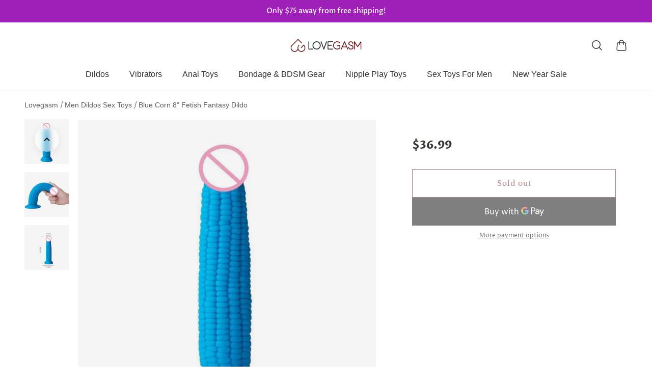

--- FILE ---
content_type: text/javascript
request_url: https://cdn.shopify.com/extensions/019bd5fe-98ab-7713-adc3-6fcb13d508d5/wheelio-first-interactive-exit-intent-pop-up-68/assets/wheelio.js
body_size: 32083
content:
var _0x792e=['Pudahuel','PUSHOWL_BUTTON','setCustomBars','CUSTOM_FIELDS_HOLDER','wheel_spinning','FRANCE_CITIES','color:','\x20;\x20text-align:center;\x20width:100%;\x20left:0;\x20font-size:','sliceColorSet3','FONT_COLOR','bottom_left','innerHTML','getHtmlElement','Düsseldorf','{{couponName}}','marginRight','closeWheelio','San\x20Bernardo','Bremen','top','Albania','Venice','Croatia','head','TopRight','querySelector','redirect','wlo_animate_in','Tijuana','<a\x20href=\x27','Dominica','wlo_checkbox','Djibouti','wlo_firepush','mobile','settings','appendChild','_recart','createElement','pushOnly','margin-top:\x2010px;','execCommand','Delaware','test',';\x20width:','HTMLElement','Columbia','scrollable','iOS','getHTMLInputElement','Uruguay','0px','main','wlo_loading','Marseille','\x22><label\x20class=\x22switch\x22><input\x20type=\x22checkbox\x22><span\x20class=\x22slider\x20round\x22\x20style=\x22background-color:','scrollMoved','popupTextSmall','Oklahoma','forEach','Malaysia','Escape','CDN_URL','Textbox','safari','setSlices','Ankara','Russia','popupText','Lyon','module','Iowa','wlo_invert_input','PANEL','winningTitle','match','.wlo_code_cupon','showCodebar','Saskatoon','fixed','pageXOffset','spinEvent','Salvador','replace','Enter','.scr-congratulations\x20.scr-text','closeWheelioEvent','CLOSE_CONTAINER','pushowlCheckbox','Bagcilar','.wlo_thank_you\x20.wlo_text','Ecuador','‎الرياض','round','Bahcelievler','resize','notifyEmailFieldShown','Washington','Mississippi','setPopup','pulltabShowHide','background-color:','.custom-notification-content-wrapper','PULL_TAB_CHRISTMAS','TopLeft','height:\x200;','hasAttribute','toast_animate_in','.pushowl_checkbox','.wlo_seconds','Pakistan','Idaho','deleteCookie','SliceType','Diyarbakir','wheelio','Missouri','setCoupon','pointerColor','.wlo_close_btn.wlo_mobile_only','setTimeout','Canada','.wlo_thank_you\x20.wlo_subtext','Manchester','parentNode','parsePhoneNumber','wlo_progressholder','.scr-congratulations\x20.wlo_input_code','removeParallax','text','collectEvent','then','shopLogin','PushOwl','cloneNode','performance','coupon','Malta','Serbia','.wheel_holder','push','Invalid','values','getElement','addRange','Milan','requestAnimationFrame','itemFromAngle','loadCookie','.wheel_mask','join','.wlo_bar_text','wlo-panel-animate','mobileInterScrollStartTextHeight','Florence','_shopmsg','Colorado','position:\x20static','Toronto','Rwanda','wlo-close','setCouponBarCode','getParentOffset',';\x20background-color:','Bielefeld','https://cdn.shopify.com/shopifycloud/shop-js/modules/v2/loader.lead-capture.esm.js','<section\x20class=\x22custom-social-proof\x22>\x20<div\x20class=\x22custom-notification\x22>\x20<div\x20class=\x22custom-notification-container\x22>\x20<div\x20class=\x22custom-notification-image-wrapper\x22>\x20<img\x20class=\x22custom-notification-image\x22\x20src=\x22\x22>\x20</div><div\x20class=\x22custom-notification-content-wrapper\x22>\x20<p\x20class=\x22custom-notification-content\x22>\x20Someone\x20from\x20Italy\x20just\x20won\x2025%\x20discount!\x20</p><small\x20class=\x22custom-notification-content-small\x22>Just\x20now</small>\x20</div></div><div\x20class=\x22custom-close\x22></div></div></section><style>.custom-social-proof{position:\x20fixed;\x20bottom:\x2020px;\x20left:\x2020px;\x20z-index:\x209999999999999\x20!important;\x20font-family:\x20\x22Open\x20Sans\x22,\x20sans-serif;\x20transition:\x20ease-in-out\x200.5s;\x20transform:\x20translateY(100px);}.custom-social-proof.right{left:\x20unset;\x20right:\x2020px;}.custom-social-proof.top{transform:\x20translateY(-100px);\x20top:\x2020px;\x20bottom:\x20unset;}.custom-social-proof.slide-in{transform:\x20translateY(0px);}.custom-social-proof\x20.custom-notification{width:\x20320px;\x20line-height:1;\x20border:\x200;\x20text-align:\x20left;\x20z-index:\x2099999;\x20box-sizing:\x20border-box;\x20font-weight:\x20400;\x20border-radius:\x206px;\x20box-shadow:\x202px\x202px\x2010px\x202px\x20rgba(11,\x2010,\x2010,\x200.2);\x20background-color:\x20#fff;\x20position:\x20relative;\x20cursor:\x20pointer;}.custom-social-proof\x20.custom-notification\x20.custom-notification-container{display:\x20flex\x20!important;\x20align-items:\x20center;\x20padding:\x2015px\x200\x2015px\x200;}.custom-social-proof\x20.custom-notification\x20.custom-notification-container\x20.custom-notification-image-wrapper\x20img{max-height:\x2075px;\x20width:\x2090px;\x20overflow:\x20hidden;\x20border-radius:\x206px\x200\x200\x206px;\x20filter:\x20invert(100%);\x20margin-left:\x2020px;\x20height:\x2040px;\x20width:\x2040px;}.custom-social-proof\x20.custom-notification\x20.custom-notification-container\x20.custom-notification-content-wrapper{margin:\x200;\x20height:\x20100%;\x20color:\x20gray;\x20padding-left:\x2020px;\x20padding-right:\x2020px;\x20border-radius:\x200\x206px\x206px\x200;\x20flex:\x201;\x20display:\x20flex\x20!important;\x20flex-direction:\x20column;\x20justify-content:\x20center;}.custom-social-proof\x20.custom-notification\x20.custom-notification-container\x20.custom-notification-content-wrapper\x20.custom-notification-content{font-family:\x20inherit\x20!important;\x20color:\x20inherit\x20!important;\x20margin:\x200\x20!important;\x20padding:\x200\x20!important;\x20font-size:\x2014px;\x20line-height:\x2016px;}.custom-social-proof\x20.custom-notification\x20.custom-notification-container\x20.custom-notification-content-wrapper\x20small{margin-top:\x205px\x20!important;\x20display:\x20block\x20!important;\x20font-size:\x2012px\x20!important;\x20opacity:\x200.8;\x20line-height:\x201;}.custom-social-proof\x20.custom-notification\x20.custom-close{position:\x20absolute;\x20top:\x208px;\x20right:\x208px;\x20height:\x2012px;\x20width:\x2012px;\x20cursor:\x20pointer;\x20transition:\x200.2s\x20ease-in-out;\x20transform:\x20rotate(45deg);\x20opacity:\x200;}.custom-social-proof\x20.custom-notification\x20.custom-close::before{content:\x20\x22\x22;\x20display:\x20block;\x20width:\x20100%;\x20height:\x202px;\x20background-color:\x20gray;\x20position:\x20absolute;\x20left:\x200;\x20top:\x205px;}.custom-social-proof\x20.custom-notification\x20.custom-close::after{content:\x20\x22\x22;\x20display:\x20block;\x20height:\x20100%;\x20width:\x202px;\x20background-color:\x20gray;\x20position:\x20absolute;\x20left:\x205px;\x20top:\x200;}.custom-social-proof\x20.custom-notification:hover\x20.custom-close{opacity:\x201;}@media\x20only\x20screen\x20and\x20(max-width:\x20500px){.custom-social-proof{width:\x20100%;\x20left:\x200;\x20right:\x20unset\x20!important}.custom-social-proof\x20.custom-notification{margin-left:\x20auto;\x20margin-right:\x20auto;}}</style>','path=/','getCodebarTimeDiff','hex','Köln','startApp','.scratch-holder','\x22></span></label><span\x20class=\x22pushowl_text\x22>','under_title','mobileInterScrollStartTextValue','WHEEL_MASK','.scratch-card-text','LABEL','Rome','THANK_YOU_CONTAINER','pushowl','fbwidgets','Messina','wlo_gdpr_text\x20','toUTCString','startX','Panama','setShopMessage','emailValidation','Chihuahua','Kolkata','DIMMER','click','PULL_TAB_COLOR','Reims','popupContainer','-checkboxInput','moz','Virginia','Guarulhos','Dominican\x20Republic','insertBefore','smallLogo','.wlo_close_thank_you','startTime','Santa\x20Marta','Dijon','Medellín','Belém','Azerbaijan','mobileInterScrollStartColor','padding-right','../scripts_new/helpers/locations','SMALL_LOGO','Parallax','shakeInput','Lucknow','Tunisia','WHEELIO_ROTOR','positionPulltab','Kuwait','scr-hidden','Greece','Konya','scroll-arrow\x20scroll-arrow-bottom','slice','rollie-text-holder','Montpellier','__forceSmoothScrollPolyfill__','type','wlo_progressbar_holder','getSeconds','#wl_code_input','hideInputContainer','Gaziantep','Visakhapatnam','{{Percentage}}','CLOSE_BUTTON_ICON','scrollX','Cancún','overflow','Lille','name','desktopPullTabImg','setPushOwl','BRAZIL_CITIES','position:absolute;\x20z-index:9;\x20bottom:0;\x20color:#fff;\x20background-color:\x20','Poland','Melbourne','FieldType','copyCode','polyfill','\x22\x20\x20\x20\x20\x20\x20\x20\x20\x20\x20\x20\x20\x0a\x20\x20\x20\x20\x20\x20\x20\x20\x20\x20\x20\x20on-authenticate=\x22handleAuthentication\x22\x20\x20\x0a\x20\x20\x20\x20\x20\x20\x20\x20\x20\x20\x20\x20on-complete=\x22handleComplete\x22\x20\x0a\x20\x20\x20\x20\x20\x20\x20\x20\x20\x20\x20\x20on-restart=\x22handleRestarted\x22\x20\x20\x0a\x20\x20\x20\x20\x20\x20\x20\x20\x20\x20\x20\x20on-error=\x22handleError\x22\x20','Sweden','./appBase','facebook.loginStatus',';\x20text-align:center;\x20width:100%;\x20left:0;\x20font-size:\x20','interscroll__container','‎جازان‎',';color:','Bhutan','handleRestarted','className','apiKey','4e1ff3a7b2cfdb4fa06430930f8fa62b','Bristol','Bradford','spinStarted','scrollWidth','focusin','default','locations','AppBase','Scratchy','Rennes','codebarCounter','UK_CITIES','positionPanelHiden','Qatar','München','Bologna','gravity','focusout','Halifax','color','freeSpin','before','create','shopLoginCode','Nepal','Anguilla','start','background-color:\x20','Antarctica','Romania','appLoaded','THANK_YOU_SUB_TEXT','{{CL-City}}','slices','Vermont','Cardiff','.wlo_pulltab','windowHeight','calculateFrame','THANK_YOU_TITLE','focusOut','.rollie-text-holder,\x20.before','gid','spinning','#wlo_progressbar_holder','Ahmedabad','.\x20Message:\x20','discountId','position','currentSpeed','Bochum','GenerateCodeEvent','Gibraltar','windowHeightExtra','Nice','Sydney','speed','getConsentCheckStatus','Peñalolén','background-image:\x20url(\x27','Code:\x20','setCustomFields','.tos_gdpr','http','fontColor','SPIN_BUTTON_ID','iOSDevice','Costa\x20Rica','contentEditable','spinButton','texts','setPrototypeOf','margin-top:\x2010px;\x20padding-top:\x205px;\x20color:\x20','substring','Switzerland','url(\x27','Duisburg','Fortaleza','data-source','false','{{DE-City}}','Texas','active','getPropertyValue','setCouponBarCodeCounter','theme','California','Las\x20Condes','Paris','appContainer','simulationParams','Sheffield','London','Taranto','Norway','.wlo_title','scrollHeight','pushOwnDenied','preventDefault','SpinEvent','RejectEvent','popupShow','‎مكة\x20المكرمة','Leeds','input','createRange','Belgium','RequiredCheckbox','North\x20Carolina','Perth','pushOwlDisabled','top_floating','Value\x20could\x20not\x20be\x20converted','ROLLIE_USE_DISCOUNT','.wlo_phoneNumber_input','finishRotation','placeholder','customAppContainer','log','CODEBAR_COOKIE_CODE','GenerateDiscountCodeLwS','POST','wlo_progressbar','wheel_holder','.wlo_reject_container','STATES','.scr-text','#wlo_label','parent','shopifyWalletLogin','substr','#apiKey#','{{UK-City}}','SLICE_LABEL','Arica','CODEBAR_COOKIE_TIME','mailToastTimer','webkit','break','.wlo_','setPanelPullTab','United\x20Kingdom','Montana','under_text','Victoria','label','Losing','paralax-banner','AUSTRALIA_CITIES','required','Greenland','São\x20Paulo','ENTER_EMAIL_TOAST','wlo_animate_out','cflPrefix','sendRecartSMS','confirmOptin','querySelectorAll','handleAuthentication','data-shopmsg-plugin','.wlo_dimmer','position:absolute;\x20z-index:9;\x20top:0;\x20color:#fff;\x20background-color:','setAttribute','setToastHeight','left','rotationFinished','.custom-notification-image','GERMANY_CITIES','winningIndex','BottomRight','offsetTop','scrollBehavior','REJECT_CONTAINER','checkMailLoading','#wlo_codebar','setTOS','applyTheme','screen','Class\x20extends\x20value\x20','transform','Puente\x20Alto','Glasgow','innerWidth','RequestAnimationFrame','rotate(','Montreal','height','innerText','Indore','showToastMessage','.wlo_text','Gabon','Antofagasta','REJECT_BUTTON','MODULE_NOT_FOUND','Options','Mexico','Naples','exports','WHEELIO','select','countryCode','field-name','.wlo_thank_you','status','minutes','Korea','Stuttgart','phoneNumber','messengerModeRequiredMessage','PUSHOWL_TEXT','San\x20Marino','.pushowl_text','innerHeight','blur','.custom-notification','indexOf','initSpeed','scrollLeft','#wlo-gdpr-checkboxInput','wlo_hidden','https://cdn.wheelio-app.com','.rollie-use-discount','rejectDiscoutButton','message','img','slide-in','Element','scrollToParalax','CONTAINER_BIG','random','desktopPullTab','custom','pulltab','hours','object','</a>','setAppContainerScratchy','MSIE\x20','‎الدمّام','signedIn','persist','toString','setFirepush','shopLoginEmail','Strasbourg','Japan','style','oninput','#wlo-sms-checkboxInput','emailRegex','.scr-title','Monteria','Illinois','{{Discount}}','behavior','Thailand','Antalya','slicesCount','Monterrey','.wheelio_holder','contains','TITLE_TEXT','checkbox','Wisconsin','method','‎أَبْهَا‎','setTime','.wlo_hours','.wlo_pointer_shadow','CheckboxPlugin','Kanpur','vendors','TemplateWheelio','wlo-codebar-time','PULL_TAB','tosValidation','concat','MAIN_TITLE','keyboardScrollActive','addEventListener','.wlo_close_container','Bogotá','Australia','floor','CLOSE_BUTTON','Hamburg','Parma','scrollTop','data-field-name','Talca','class','nextSibling','Campinas','arrow\x20arrow-right\x20arrow-top','copiedMessage','openApp','.wlo_pulltab_holder','couponSettings','wlo_','BUTTON_FREE_PRODUCT','pushOwlSettings','getBoundingClientRect','Start','=;\x20Path=/;\x20Expires=Thu,\x2001\x20Jan\x201970\x2000:00:01\x20GMT;','Utah','expires=','randomInterval','shopMessage','appType','Dynamic','remove','addAppEvents','arrow\x20arrow-right\x20arrow-bottom','APP_HOLDER','background','./enums','scratchCardText','dynamicCouponGenerated','.wlo_panel','under_button','catch','mobileInterScrollEndTextValue','.wlo_email_input','‎نجران','Peru','GDPR_CHECKBOX','Wuppertal','checked','PULL_TAB_HOLDER','Cankaya','clientWidth','getMainFieldValue','Indiana','Honduras','MEXICO_CITIES','wlo_content','title','scrollIntoView','.wlo_font_color','CANADA_CITIES','href','userAgent','Verona','Padua',';\x20color:\x20','cancelAnimationFrame','used','christmas','firepushEnabled','{{BR-City}}','splice','keyup','Adana','Mumbai','Template','bind','generateEvent','Indonesia','add','#tos_container','scroll-arrow','script','Moldova','Valparaíso','EMAIL_INPUT_ENTER','.wlo_reject_button','Surat','invalidPhoneMessage','Edmonton','BottomLeft','Adelaide','Cartagena','Arkansas','{{AU-City}}','color:\x20','.slot_holder','guiding','Louisiana','Vanuatu','recart','getMinutes','find','application/json','mobilePullTab','right','cfl_','code','toLowerCase','Email','mobileInterScrollEndTextHeight','Pennsylvania','.pushowl_button','continueButton','.wlo_bar_timeText','saveCookie','El\x20Bosque','FBCheckboxUnchecked','scrollY','tos','THANK_YOU_TEXT','InputType','margin-right','.wlo_close_icon2','Mérida','body','enabled','Ukraine','codebarInterval','Bahamas','SLICE','Ireland','subscribePushowl','Bordeaux','\x20is\x20not\x20a\x20valid\x20value\x20for\x20enumeration\x20ScrollBehavior.','#wheelio','<div\x20class=\x22pushowl_checkbox\x22\x20style=\x22color:','border-color:','.src-text-small','Bangalore','permission','.wlo_panel\x20.shopmessage-widget','auto','{{MX-City}}','INDIA_CITIES','Hamilton','scrollTo','dynamic','background-image','Iran','classList','China','.scr-congratulations\x20.wlo_subtext','elementScroll','Used','<div\x20id=\x22wheelio\x22><input\x20type=\x22hidden\x22\x20class=\x22ctInvalidEmailMessage\x22\x20value=\x22tada\x22><div\x20class=\x22wheelio_holder\x20cbb-ignored-price\x22\x20style=\x22display:\x20block;\x22><div\x20class=\x22copied_toast\x22>COPIED\x20TO\x20CLIPBOARD</div><div\x20class=\x22wlo_dimmer\x20wlo_gpuac\x22\x20style=\x22height:\x201002px;\x22></div><div\x20class=\x22wlo_panel\x20wlo-open\x20wlo_gpuac\x22><!--\x20=======================\x20TEXT\x20CONTENT\x20========================\x20--><div\x20class=\x22wlo_content\x20ed_flex\x20ed_flex_vert\x22><div\x20class=\x22wlo_logo\x20wlo_gpuac\x22></div><div\x20class=\x22wlo_form\x20wlo_gpuac\x20wlo_font_color\x22><div\x20class=\x22wlo_loader_holder\x20wlo_hidden\x22><div\x20class=\x22wlo_loader_dimmer\x22></div><div\x20class=\x22gpu_acc\x20wlo_loader\x20preloader-wrapper\x20extremex\x22><div\x20class=\x22spinner-layer\x22><div\x20class=\x22circle-clipper\x20left\x22><div\x20class=\x22circle\x22></div></div><div\x20class=\x22gap-patch\x22><div\x20class=\x22circle\x22></div></div><div\x20class=\x22circle-clipper\x20right\x22><div\x20class=\x22circle\x22></div></div></div></div></div><div\x20class=\x22wlo_enter_email\x20wlo_gpuac\x22><div\x20class=\x22wlo_title\x20wlo_main_title\x22>Wheelio\x20Test\x20Store\x20<b>specialbonus</b>\x20unlocked</div><div\x20class=\x22wlo_text\x22>You\x20have\x20a\x20chance\x20to\x20win\x20a\x20nice\x20big\x20fat\x20discount.\x20Are\x20you\x20ready?</div><div\x20class=\x22wlo_small_text\x20wlo_disclaimer_text\x22>*\x20You\x20can\x20spin\x20the\x20wheel\x20only\x20once.<br>*\x20If\x20you\x20win,\x20you\x20can\x20claim\x20your\x20coupon\x20for\x2010\x20mins\x20only!</div><div\x20class=\x22wlo_btn\x20pushowl_button\x20wlo_hidden\x22\x20id=\x22pushowl_button\x22>Subscribe\x20to\x20Push</div><div\x20class=\x22wlo_text\x20pushowl_text\x20wlo_hidden\x22\x20style=\x22text-align:\x20center;\x20padding-bottom:\x2010px;\x22>~\x20OR\x20~</div><div\x20class=\x22wlo_toast\x20enter_email_toast\x20toast_animate_out\x22>pimpek</div><div\x20id=\x22wl_custom_fields_holder\x22><div\x20id=\x22tos_container\x22></div><input\x20class=\x22wlo_hidden\x22\x20type=\x22hidden\x22\x20name=\x22gdprCountryCode\x22\x20id=\x22gdprCountryCode\x22\x20data-field-name=\x22gdprCountryCode\x22\x20value=\x22SI\x22>\x20<input\x20class=\x22wlo_hidden\x22\x20type=\x22hidden\x22\x20name=\x22gdprIp\x22\x20id=\x22gdprIp\x22\x20data-field-name=\x22gdprIp\x22\x20value=\x22195.210.226.47\x22></div><div\x20class=\x22wlo_btn\x20wlo_try_luck_btn\x22\x20id=\x22try_luck_btn\x22>try\x20your\x20luck</div></div><div\x20class=\x22wlo_thank_you\x20wlo_hidden\x20wlo_gpuac\x22><div\x20class=\x22wlo_title\x22>Hurrah!\x20<span>You&#39;ve\x20hit\x20<b\x20class=\x22item_name\x22></b>\x20</span>.\x20Lucky\x20day!</div><div\x20class=\x22wlo_text\x20item_description\x22>Dont\x20forget\x20to\x20use\x20the\x20discount\x20code\x20at\x20checkout!</div><div\x20class=\x22wlo_subtext\x20item_description\x20not4freeprod\x22><span>Your\x20discount\x20code\x20is:</span></div><div\x20class=\x22not4freeprod\x22><input\x20class=\x22wlo_input_code\x20wlo_input\x22\x20readonly=\x22readonly\x22\x20id=\x22wl_code_input\x22\x20type=\x22text\x22></div><div\x20class=\x22wlo_btn\x20wlo_close_thank_you\x20not4freeprod\x22>Close</div><div\x20class=\x22wlo_btn\x20wlo_copy_code\x20not4freeprod\x22\x20data-clipboard-action=\x22copy\x22\x20data-clipboard-target=\x22#wl_code_input\x22\x20id=\x22wl_copy_code\x22>Continue\x20&amp;\x20use\x20discount</div><div\x20class=\x22free_prod_img\x20freeprod_only\x22></div><div\x20class=\x22wlo_btn\x20freeprod_only\x22\x20id=\x22wl_get_free_product\x22>Take\x20it!</div></div></div><div\x20class=\x22wlo_close\x20wlo_gpuac\x20wlo_close_container\x22><span\x20class=\x22wlo_close_button\x20wlo_text\x22>No,\x20I\x20dont\x20feel\x20lucky</span><div\x20class=\x22wlo_close_icon2\x20wlo_close_button\x22></div></div><div\x20class=\x22wlo_close\x20wlo_gpuac\x20wlo_hidden\x20wlo_reject_container\x22><span\x20class=\x22wlo_text\x22>Reject\x20Discount\x20Code</span><div\x20class=\x22wlo_close_icon2\x20wlo_close_button\x20wlo_reject_button\x22></div></div></div><!--\x20==========================\x20WHEEL\x20============================\x20--><div\x20class=\x22wheel_holder\x20wlo_gpuac\x22\x20style=\x22font-size:\x2016px;\x22><div\x20class=\x22wlo_proportions_holder\x22\x20style=\x22padding-bottom:\x20100%;\x22></div><div\x20class=\x22wlo_shadow\x20wlo_gpuac\x22\x20style=\x22transform:\x20translate(0px,\x200px);\x22></div><div\x20class=\x22wlo_shadow_2\x20wlo_gpuac\x22\x20style=\x22transform:\x20translate(0px,\x200px);\x22></div><div\x20class=\x22wheel_mask\x20wlo_gpuac\x22\x20style=\x22transform:\x20translate(0px,\x200px)\x20rotate(0deg);\x22><!--\x2039deg\x20--><div\x20class=\x22wheel_rotor\x20wlo_gpuac\x22\x20style=\x22transform:\x20rotate(39deg);\x22><div\x20class=\x22wheel_bg\x22\x20style=\x22filter:\x20hue-rotate(360deg)\x20saturate(105%);\x22></div><svg\x20viewBox=\x227.612529277801514\x207.612892150878906\x20484.777099609375\x20484.7785949707031\x22\x20xmlns=\x22http://www.w3.org/2000/svg\x22\x20class=\x22wheel_bg_svg\x20wheel_bg\x22\x20preserveAspectRatio=\x22xMidYMid\x22><rect\x20x=\x22-391.731\x22\x20y=\x22-3055.118\x22\x20width=\x227\x22\x20height=\x22500\x22\x20rx=\x225.983\x22\x20ry=\x225.983\x22\x20transform=\x22matrix(-0.707106,\x20-0.707108,\x20-0.707108,\x200.707106,\x20-2008.041992,\x201958.994629)\x22\x20style=\x22fill:\x20rgb(244,\x20244,\x20244);\x22/><rect\x20x=\x22391.731\x22\x20y=\x223055.13\x22\x20width=\x227\x22\x20height=\x22500\x22\x20rx=\x225.983\x22\x20ry=\x225.983\x22\x20transform=\x22matrix(0.25882,\x20-0.965926,\x20-0.965926,\x20-0.25882,\x203340.217285,\x201487.197632)\x22\x20style=\x22fill:\x20rgb(244,\x20244,\x20244);\x22/><rect\x20x=\x22391.731\x22\x20y=\x223055.131\x22\x20width=\x227\x22\x20height=\x22500\x22\x20rx=\x225.983\x22\x20ry=\x225.983\x22\x20transform=\x22matrix(-0.25882,\x20-0.965926,\x200.965926,\x20-0.25882,\x20-2840.216309,\x201487.197388)\x22\x20style=\x22fill:\x20rgb(244,\x20244,\x20244);\x22/><rect\x20x=\x22-391.731\x22\x20y=\x22-3055.141\x22\x20width=\x227\x22\x20height=\x22500\x22\x20rx=\x225.983\x22\x20ry=\x225.983\x22\x20transform=\x22matrix(0.965926,\x200.25882,\x200.25882,\x20-0.965926,\x201351.028931,\x20-2359.07666)\x22\x20style=\x22fill:\x20rgb(244,\x20244,\x20244);\x22/><rect\x20x=\x22391.731\x22\x20y=\x223055.114\x22\x20width=\x227\x22\x20height=\x22500\x22\x20rx=\x225.983\x22\x20ry=\x225.983\x22\x20transform=\x22matrix(0.707106,\x20-0.707108,\x200.707108,\x200.707106,\x20-2366.541504,\x20-1807.59375)\x22\x20style=\x22fill:\x20rgb(244,\x20244,\x20244);\x22/><rect\x20x=\x22391.731\x22\x20y=\x223055.141\x22\x20width=\x227\x22\x20height=\x22500\x22\x20rx=\x225.983\x22\x20ry=\x225.983\x22\x20transform=\x22matrix(0.965926,\x20-0.25882,\x200.25882,\x200.965926,\x20-987.199463,\x20-2840.224121)\x22\x20style=\x22fill:\x20rgb(255,\x20255,\x20255);\x22/><path\x20id=\x22slice1\x22\x20d=\x22M\x20198.006\x20174.684\x20L\x20257.106\x20394.17\x20L\x20138.906\x20394.17\x20L\x20198.006\x20174.684\x20Z\x22\x20transform=\x22matrix(0.000076,\x20-1,\x201,\x200.000076,\x2075.293823,\x20447.999969)\x22\x20style=\x22fill:\x20rgb(247,\x20131,\x20138);\x22\x20bx:shape=\x22triangle\x20138.906\x20174.684\x20118.2\x20219.486\x200.5\x200\x201@cf69e84e\x22/><path\x20id=\x22slice2\x22\x20d=\x22M\x20198.007\x20174.694\x20L\x20257.107\x20394.193\x20L\x20138.907\x20394.193\x20L\x20198.007\x20174.694\x20Z\x22\x20transform=\x22matrix(0.500016,\x200.866016,\x200.867161,\x20-0.498033,\x20-0.480058,\x20165.517059)\x22\x20style=\x22fill:\x20rgb(158,\x20204,\x20194);\x22\x20bx:shape=\x22triangle\x20138.907\x20174.694\x20118.2\x20219.499\x200.5\x200\x201@2ba8ea52\x22/><path\x20id=\x22slice3\x22\x20d=\x22M\x20198.007\x20174.694\x20L\x20257.107\x20394.193\x20L\x20138.907\x20394.193\x20L\x20198.007\x20174.694\x20Z\x22\x20transform=\x22matrix(0.866035,\x200.499984,\x200.501967,\x20-0.86489,\x20-9.167584,\x20302.092163)\x22\x20style=\x22fill:\x20rgb(86,\x2065,\x2059);\x22\x20bx:shape=\x22triangle\x20138.907\x20174.694\x20118.2\x20219.499\x200.5\x200\x201@2ba8ea52\x22/><path\x20id=\x22slice4\x22\x20d=\x22M\x20198.006\x20174.684\x20L\x20257.106\x20394.17\x20L\x20138.906\x20394.17\x20L\x20198.006\x20174.684\x20Z\x22\x20transform=\x22matrix(1,\x20-0.000076,\x20-0.000076,\x20-1,\x2052.009354,\x20424.69455)\x22\x20style=\x22fill:\x20rgb(242,\x20235,\x20206);\x22\x20bx:shape=\x22triangle\x20138.906\x20174.684\x20118.2\x20219.486\x200.5\x200\x201@cf69e84e\x22/><path\x20id=\x22slice5\x22\x20d=\x22M\x20-79.807\x20-174.694\x20L\x20-20.707\x2044.805\x20L\x20-138.907\x2044.805\x20L\x20-79.807\x20-174.694\x20Z\x22\x20transform=\x22matrix(-0.866035,\x200.499984,\x20-0.501967,\x20-0.86489,\x2093.210938,\x20138.809357)\x22\x20style=\x22fill:\x20rgb(247,\x20131,\x20138);\x22\x20bx:shape=\x22triangle\x20-138.907\x20-174.694\x20118.2\x20219.499\x200.5\x200\x201@8cae2bf0\x22/><path\x20id=\x22slice6\x22\x20d=\x22M\x20-79.807\x20-174.694\x20L\x20-20.707\x2044.805\x20L\x20-138.907\x2044.805\x20L\x20-79.807\x20-174.694\x20Z\x22\x20transform=\x22matrix(-0.500016,\x200.866016,\x20-0.867161,\x20-0.498033,\x2058.627312,\x20232.113098)\x22\x20style=\x22fill:\x20rgb(158,\x20204,\x20194);\x22\x20bx:shape=\x22triangle\x20-138.907\x20-174.694\x20118.2\x20219.499\x200.5\x200\x201@8cae2bf0\x22/><path\x20id=\x22slice7\x22\x20d=\x22M\x20-79.806\x20-174.684\x20L\x20-20.706\x2044.802\x20L\x20-138.906\x2044.802\x20L\x20-79.806\x20-174.684\x20Z\x22\x20transform=\x22matrix(-0.000076,\x20-1,\x20-1,\x200.000076,\x2075.37233,\x20170.204788)\x22\x20style=\x22fill:\x20rgb(86,\x2065,\x2059);\x22\x20bx:shape=\x22triangle\x20-138.906\x20-174.684\x20118.2\x20219.486\x200.5\x200\x201@87bd6520\x22/><path\x20id=\x22slice8\x22\x20d=\x22M\x20-79.807\x20-174.694\x20L\x20-20.707\x2044.805\x20L\x20-138.907\x2044.805\x20L\x20-79.807\x20-174.694\x20Z\x22\x20transform=\x22matrix(-0.500016,\x20-0.866016,\x20-0.867161,\x200.498033,\x2058.592789,\x20267.900421)\x22\x20style=\x22fill:\x20rgb(242,\x20235,\x20206);\x22\x20bx:shape=\x22triangle\x20-138.907\x20-174.694\x20118.2\x20219.499\x200.5\x200\x201@8cae2bf0\x22/><path\x20id=\x22slice9\x22\x20d=\x22M\x20-79.807\x20-174.694\x20L\x20-20.707\x2044.805\x20L\x20-138.907\x2044.805\x20L\x20-79.807\x20-174.694\x20Z\x22\x20transform=\x22matrix(-0.866035,\x20-0.499984,\x20-0.501967,\x200.86489,\x2093.207901,\x20361.176483)\x22\x20style=\x22fill:\x20rgb(247,\x20131,\x20138);\x22\x20bx:shape=\x22triangle\x20-138.907\x20-174.694\x20118.2\x20219.499\x200.5\x200\x201@8cae2bf0\x22/><path\x20id=\x22slice10\x22\x20d=\x22M\x20198.006\x20174.684\x20L\x20257.106\x20394.17\x20L\x20138.906\x20394.17\x20L\x20198.006\x20174.684\x20Z\x22\x20transform=\x22matrix(1,\x200.000076,\x20-0.000076,\x201,\x2052.009193,\x2075.30545)\x22\x20style=\x22fill:\x20rgb(158,\x20204,\x20194);\x22\x20bx:shape=\x22triangle\x20138.906\x20174.684\x20118.2\x20219.486\x200.5\x200\x201@cf69e84e\x22/><path\x20id=\x22slice11\x22\x20d=\x22M\x20198.007\x20174.694\x20L\x20257.107\x20394.193\x20L\x20138.907\x20394.193\x20L\x20198.007\x20174.694\x20Z\x22\x20transform=\x22matrix(0.866035,\x20-0.499984,\x200.501967,\x200.86489,\x20-9.18774,\x20197.90329)\x22\x20style=\x22fill:\x20rgb(86,\x2065,\x2059);\x22\x20bx:shape=\x22triangle\x20138.907\x20174.694\x20118.2\x20219.499\x200.5\x200\x201@2ba8ea52\x22/><path\x20id=\x22slice12\x22\x20d=\x22M\x20198.007\x20174.694\x20L\x20257.107\x20394.193\x20L\x20138.907\x20394.193\x20L\x20198.007\x20174.694\x20Z\x22\x20transform=\x22matrix(0.500016,\x20-0.866016,\x200.867161,\x200.498033,\x20-0.501308,\x20334.483795)\x22\x20style=\x22fill:\x20rgb(242,\x20235,\x20206);\x22\x20bx:shape=\x22triangle\x20138.907\x20174.694\x20118.2\x20219.499\x200.5\x200\x201@2ba8ea52\x22/><path\x20d=\x22M\x20-250\x20-250\x20m\x20-228.606\x200\x20a\x20228.606\x20228.606\x200\x201\x200\x20457.212\x200\x20a\x20228.606\x20228.606\x200\x201\x200\x20-457.212\x200\x20Z\x20M\x20-250\x20-250\x20m\x20-214.272\x200\x20a\x20214.272\x20214.272\x200\x200\x201\x20428.544\x200\x20a\x20214.272\x20214.272\x200\x200\x201\x20-428.544\x200\x20Z\x22\x20style=\x22stroke-width:\x200px;\x20stroke-miterlimit:\x201;\x20stroke-dashoffset:\x20-5px;\x20fill:\x20rgb(255,\x20255,\x20255);\x22\x20transform=\x22matrix(-1,\x200,\x200,\x20-1,\x200,\x200)\x22\x20bx:shape=\x22ring\x20-250\x20-250\x20214.272\x20214.272\x20228.606\x20228.606\x201@080695cb\x22/><circle\x20cx=\x22250\x22\x20cy=\x22250\x22\x20r=\x2255.861\x22\x20style=\x22fill:\x20rgb(255,\x20255,\x20255);\x22/><circle\x20cx=\x2235.735\x22\x20cy=\x22307.833\x22\x20r=\x225.021\x22\x20style=\x22fill:\x20rgb(46,\x2046,\x2046);\x22/><circle\x20cx=\x2293.148\x22\x20cy=\x22406.428\x22\x20r=\x225.021\x22\x20style=\x22fill:\x20rgb(46,\x2046,\x2046);\x22/><circle\x20cx=\x22192.644\x22\x20cy=\x22463.991\x22\x20r=\x225.021\x22\x20style=\x22fill:\x20rgb(46,\x2046,\x2046);\x22/><circle\x20cx=\x22307.47\x22\x20cy=\x22463.39\x22\x20r=\x225.021\x22\x20style=\x22fill:\x20rgb(46,\x2046,\x2046);\x22/><circle\x20cx=\x22405.613\x22\x20cy=\x22406.277\x22\x20r=\x225.021\x22\x20style=\x22fill:\x20rgb(46,\x2046,\x2046);\x22/><circle\x20cx=\x22463.327\x22\x20cy=\x22307.383\x22\x20r=\x225.021\x22\x20style=\x22fill:\x20rgb(46,\x2046,\x2046);\x22/><circle\x20cx=\x22463.177\x22\x20cy=\x22192.406\x22\x20r=\x225.021\x22\x20style=\x22fill:\x20rgb(46,\x2046,\x2046);\x22/><circle\x20cx=\x22405.763\x22\x20cy=\x2293.361\x22\x20r=\x225.021\x22\x20style=\x22fill:\x20rgb(46,\x2046,\x2046);\x22/><circle\x20cx=\x22306.869\x22\x20cy=\x2235.798\x22\x20r=\x225.021\x22\x20style=\x22fill:\x20rgb(46,\x2046,\x2046);\x22/><circle\x20cx=\x22192.193\x22\x20cy=\x2235.497\x22\x20r=\x225.021\x22\x20style=\x22fill:\x20rgb(46,\x2046,\x2046);\x22/><circle\x20cx=\x2292.547\x22\x20cy=\x2292.76\x22\x20r=\x225.021\x22\x20style=\x22fill:\x20rgb(46,\x2046,\x2046);\x22/><circle\x20cx=\x2235.133\x22\x20cy=\x22192.256\x22\x20r=\x225.021\x22\x20style=\x22fill:\x20rgb(46,\x2046,\x2046);\x22/></svg><div\x20class=\x22wlo_proto\x20wlo_label\x22>You\x20can\x20get\x20if\x20for\x20free!</div><div\x20class=\x22wlo_label\x22\x20id=\x22wlo_label1\x22\x20style=\x22transform:\x20rotate(0deg)\x20translate(0px,\x20-50%);\x22>Coupon\x20name\x201</div><div\x20class=\x22wlo_label\x22\x20id=\x22wlo_label2\x22\x20style=\x22transform:\x20rotate(-30deg)\x20translate(0px,\x20-50%);\x22>No\x20lucktoday</div><div\x20class=\x22wlo_label\x22\x20id=\x22wlo_label3\x22\x20style=\x22transform:\x20rotate(-60deg)\x20translate(0px,\x20-50%);\x22>Coupon\x20name\x202</div><div\x20class=\x22wlo_label\x22\x20id=\x22wlo_label4\x22\x20style=\x22transform:\x20rotate(-90deg)\x20translate(0px,\x20-50%);\x22>Almost</div><div\x20class=\x22wlo_label\x22\x20id=\x22wlo_label5\x22\x20style=\x22transform:\x20rotate(-120deg)\x20translate(0px,\x20-50%);\x22>Coupon\x20name\x203</div><div\x20class=\x22wlo_label\x22\x20id=\x22wlo_label6\x22\x20style=\x22transform:\x20rotate(-150deg)\x20translate(0px,\x20-50%);\x22>Nothing</div><div\x20class=\x22wlo_label\x22\x20id=\x22wlo_label7\x22\x20style=\x22transform:\x20rotate(-180deg)\x20translate(0px,\x20-50%);\x22>Coupon\x20name\x204</div><div\x20class=\x22wlo_label\x22\x20id=\x22wlo_label8\x22\x20style=\x22transform:\x20rotate(-210deg)\x20translate(0px,\x20-50%);\x22>Sorry!</div><div\x20class=\x22wlo_label\x22\x20id=\x22wlo_label9\x22\x20style=\x22transform:\x20rotate(-240deg)\x20translate(0px,\x20-50%);\x22>Coupon\x20name\x205</div><div\x20class=\x22wlo_label\x22\x20id=\x22wlo_label10\x22\x20style=\x22transform:\x20rotate(-270deg)\x20translate(0px,\x20-50%);\x22>Nope</div><div\x20class=\x22wlo_label\x22\x20id=\x22wlo_label11\x22\x20style=\x22transform:\x20rotate(-300deg)\x20translate(0px,\x20-50%);\x22>Coupon\x20name\x206</div><div\x20class=\x22wlo_label\x22\x20id=\x22wlo_label12\x22\x20style=\x22transform:\x20rotate(-330deg)\x20translate(0px,\x20-50%);\x22>Next\x20time</div></div><div\x20class=\x22wlo_small_logo\x22></div></div><div\x20class=\x22wlo_pointer_shadow\x20wlo_gpuac\x22\x20style=\x22transform:\x20translate(0px,\x200px)\x20rotate(0deg);\x22><div\x20class=\x22wlo_proportions_holder\x22\x20style=\x22padding-bottom:\x2050%;\x22></div></div><svg\x20class=\x22wlo_pointer\x20wlo_gpuac\x22\x20style=\x22transform:\x20translate(0px,\x200px)\x20rotate(0deg);\x22\x20viewBox=\x2297.24600219726562\x20168.51699829101562\x20265.5580139160156\x20133.88601684570312\x22\x20width=\x22265.558\x22\x20height=\x22133.886\x22\x20xmlns=\x22http://www.w3.org/2000/svg\x22><g><circle\x20cx=\x22295.861\x22\x20cy=\x22235.46\x22\x20r=\x2266.943\x22></circle><circle\x20cx=\x22105.984\x22\x20cy=\x22235.739\x22\x20r=\x228.738\x22></circle><rect\x20x=\x22111.298\x22\x20y=\x22171.141\x22\x20width=\x22190.716\x22\x20height=\x2216.219\x22\x20transform=\x22matrix(0.953493,\x20-0.301415,\x200.301415,\x200.953493,\x20-53.366337,\x2097.47113)\x22></rect><rect\x20x=\x22111.298\x22\x20y=\x22171.141\x22\x20width=\x22190.716\x22\x20height=\x2216.219\x22\x20transform=\x22matrix(0.953493,\x200.301415,\x200.301415,\x20-0.953493,\x20-51.409434,\x20374.284851)\x22></rect><rect\x20x=\x22130.314\x22\x20y=\x22222.036\x22\x20width=\x2258.725\x22\x20height=\x2229.642\x22></rect><rect\x20x=\x22214.207\x22\x20y=\x22199.104\x22\x20width=\x2227.964\x22\x20height=\x2271.028\x22></rect><rect\x20x=\x22173.937\x22\x20y=\x22208.612\x22\x20width=\x2255.369\x22\x20height=\x2255.369\x22></rect><circle\x20cx=\x22295.862\x22\x20cy=\x22234.899\x22\x20r=\x2223.603\x22\x20class=\x22wlo_pin\x22\x20style=\x22fill:\x20white;\x22></circle></g></svg></div></div><div\x20class=\x22wlo_toast\x20wlo_gpuac\x20wlo_hidden\x22>Message</div></div><div\x20class=\x22wlo_pulltab_holder\x20wlo_gpuac\x22><div\x20class=\x22wlo_pulltab\x20wlo_hidden\x22><div\x20class=\x22pull_bg\x22><div\x20class=\x22wlo_pull_tab_content\x22><div\x20class=\x22wlo_pull_image\x22></div><div\x20class=\x22wlo_title\x20wlo_hidden\x22></div></div></div></div></div><div\x20id=\x22wlo-shop-login-cointainer\x22></div></div>','PROGRESS_BAR_HOLDER','Thane','Coupon','Saint-Étienne','PULL_IMAGE','Ohio','key','‎ٱلْبَاحَة','show','rejected','startY','WHEELIO_POINTER','.wlo_close_btn','focusIn','Hong\x20Kong','PositionParallax','parallax','addEventsToContainer','fill','defaultInnerHeight','number','West\x20Virginia','removeEventListener','wlo_text\x20wlo_progressbar_text','denied','__proto__','getComputedStyle','target','EMAIL_INPUT_VALIDATION_TOASTR_TEXT','triggers','Cúcuta','wlo-shop-login-cointainer','Winnipeg','.wlo_content','Le\x20Havre','.wlo_main_title','smoothscroll-polyfill','Luxembourg','setAppContainer','CollectEvent','.wlo_input_code','createTextNode','now','Latvia','Dortmund','.enter_email_toast','Iceland','instant','Italy','Bari','Soledad','EMAIL_INPUT','showOnlyCodebar','SLICE_VALUE','bigLogo','Ciudad\x20Juárez','constructor','.wlo_pointer','offsetHeight','cookie','Alabama','.scratch-card-holder','./constants','_input','‎بريدة‎','stringify','#wl_copy_code','#slice','predictSpeed','Cuba','Florida','New\x20Zealand','.wlo_minutes','marginLeft','options','error','Ecatepec','host','Rancagua','scrollBy','filter','true','handleComplete','Algeria','TURKEY_CITIES','smartMode','subscribe','.ctInvalidEmailMessage','.wlo_logo','CustomCointainer','prepend','{{CO-City}}','AnimateParallax','.slot-positioner','call','WheelioApp','AppType','formatInternational','Maipú','padding-left','SAUDI_STATES','.wlo_close','Netherlands','RecartMessengerPlugin','prototype','tooBright','Bucaramanga','toast_animate_out','spinWheel','Toulon','disclaimer','const','insertAfter','Guinea','link','length','SHOP_LOGIN_CONTAINER','Aruba','parentElement','Tonga','</span><div>','Hobart','Quebec\x20City','Denmark','{{Minutes}}','phoneNumberValidation','closeButton','./parallax','LIST','removeAllRanges','Toulouse','required-field','Goiânia','Connecticut','‎سَكَاكَا','‎المدينة\x20المنورة‎','León','Angers','pointerAngle','textContent','buttonColor','Checkbox','Leipzig','Trieste','Paraguay','wlo-shop-login','customFieldsValidation','unshift','.custom-notification-content-small','enterEmail','LOGO','isEnabled','Turkey','messengerSettings','split','Viña\x20del\x20Mar','setParallax','tel','PhoneNumber','Rio\x20de\x20Janeiro','gid://shopify/DiscountCodeNode/','margin-left','Trident/','days','Zapopan','ITALY_CITIES','Delhi','smooth','value','.wlo_btn.freeprod_only','Lebanon','location','trim','.wlo_small_logo','PushOwl\x20is\x20denied.','waitForPushOwl','hasOwnProperty','swingmessenger','email','Istanbul','src','initialized','Hanover(Hannover)','Nagpur','cos','Genoa','.pull_bg','div','Maldives','PopupPosition','messengerOnlyMode','Wheelio','shopMessageDisabled','wheel','Guadalajara','.wlo_enter_email','customFields','Grenoble','deg)','fill:\x20','#wlo-email-checkboxInput','CheckMailLoading','wheelio-app-cointainer','wlo_christmas_snow','CalculateHeight','mobileInterScrollEndColor','relative','readOnly','firepushSettings','New\x20York','currentAnimation','.scr-congratulations','Leicester','Nottingham','TemplatePopup','.wlo_form','buttonFontColor','https://cdn.wheelio-app.com/themes/General/gift.png','Mexico\x20City','Singapore','charAt','invalidEmailMessage','getShopperId','WHEELIO_POINTER_SHADOW','SHOPMESSAGE_WIDGET','Bhopal','Tennessee','Senegal','FIREPUSH_WIDGET','PushOwlDenied','wlo_codebar','shopmessage-widget','Arizona','Villavicencio','Belfast','done','Montenegro','Essen','.wlo_close_button','discountCodeTitle','bottom','losing','.shopmessage-widget','getElementById','cursor','FieldErrorType','INPUT_CODE','CLOSE_BUTTON_CONTAINER','Samoa','images','FBCheckboxChecked','SPIN_BUTTON','px;\x20min-height:55px;\x20line-height:\x2050px;','pageYOffset','function','EMAIL_INPUT_TEXT','.wlo_disclaimer_text','animated','Naucalpan',';\x20margin:\x200\x20auto','Temuco','behavior\x20member\x20of\x20ScrollOptions\x20','scroll','TOAST_COPIED','#scr-try-luck-btn','wlo_invert_colors','bottom_right','fill:\x20#ffa3bf','backgroundColor','wlo-codebar-code','Armenia','Nuremberg(Nürnberg)','Curitiba','currentAngle','ROLLIE_TEXT_HOLDER','Somalia','.custom-social-proof','COPY_CODE_BUTTON','Rollie','#wl_custom_fields_holder','dispatchEvent','Kenya','TOS_CONTAINER','CLOSE_THANK_YOU','getElementsByClassName','Nantes','Dresden','Jaipur','shopmsg','.enter-email-toast','COLOMBIA_CITIES','isValid','DISCLAMER_TEXT','setProperty','getTime','São\x20Luís','Philippines','customBars','Cannot\x20find\x20module\x20\x27','for','.wlo_copy_code','Link','clientHeight','from','.copied_toast','SHOP_LOGIN_COMPONENT','invalid','.wlo_thank_you\x20.wlo_title','wlo_input','__esModule','Pereira','South\x20Dakota','Belize'];(function(_0xaf49f3,_0x73a67e){var _0x1ae1a2=function(_0x44d0f1){while(--_0x44d0f1){_0xaf49f3['push'](_0xaf49f3['shift']());}};_0x1ae1a2(++_0x73a67e);}(_0x792e,0x76));var _0x2784=function(_0xaf49f3,_0x73a67e){_0xaf49f3=_0xaf49f3-0x0;var _0x1ae1a2=_0x792e[_0xaf49f3];return _0x1ae1a2;};!function t(_0x5f23b5,_0x394e46,_0x5abc37){function _0x174bad(_0x1aad32,_0x507e69){if(!_0x394e46[_0x1aad32]){if(!_0x5f23b5[_0x1aad32]){var _0x552f4e=_0x2784('0x346')==typeof require&&require;if(!_0x507e69&&_0x552f4e)return _0x552f4e(_0x1aad32,!0x0);if(_0x3d26e8)return _0x3d26e8(_0x1aad32,!0x0);var _0x6706d5=new Error(_0x2784('0x372')+_0x1aad32+'\x27');throw _0x6706d5[_0x2784('0x217')]=_0x2784('0x156'),_0x6706d5;}var _0x4ff484=_0x394e46[_0x1aad32]={'exports':{}};_0x5f23b5[_0x1aad32][0x0][_0x2784('0x2a6')](_0x4ff484[_0x2784('0x15a')],function(_0x521ef3){return _0x174bad(_0x5f23b5[_0x1aad32][0x1][_0x521ef3]||_0x521ef3);},_0x4ff484,_0x4ff484['exports'],t,_0x5f23b5,_0x394e46,_0x5abc37);}return _0x394e46[_0x1aad32][_0x2784('0x15a')];}for(var _0x3d26e8=_0x2784('0x346')==typeof require&&require,_0x503b70=0x0;_0x503b70<_0x5abc37[_0x2784('0x2bb')];_0x503b70++)_0x174bad(_0x5abc37[_0x503b70]);return _0x174bad;}({1:[function(_0x2fef2d,_0x6f620d,_0xad4e6e){!function(){'use strict';function _0x2ff7a3(){var _0x4471a2=window,_0x423491=document;if(!(_0x2784('0x13f')in _0x423491['documentElement'][_0x2784('0x18b')])||!0x0===_0x4471a2[_0x2784('0x6f')]){var _0x31353c,_0x4ba683=_0x4471a2[_0x2784('0x3ae')]||_0x4471a2[_0x2784('0x177')],_0x55a60e={'scroll':_0x4471a2['scroll']||_0x4471a2[_0x2784('0x23e')],'scrollBy':_0x4471a2['scrollBy'],'elementScroll':_0x4ba683[_0x2784('0x2b0')][_0x2784('0x34e')]||_0x9f7e09,'scrollIntoView':_0x4ba683[_0x2784('0x2b0')][_0x2784('0x1e6')]},_0x5b74e8=_0x4471a2['performance']&&_0x4471a2[_0x2784('0x11')][_0x2784('0x272')]?_0x4471a2[_0x2784('0x11')][_0x2784('0x272')][_0x2784('0x1f8')](_0x4471a2[_0x2784('0x11')]):Date[_0x2784('0x272')],_0x28a422=(_0x31353c=_0x4471a2['navigator'][_0x2784('0x1ea')],new RegExp([_0x2784('0x182'),_0x2784('0x2ea'),'Edge/'][_0x2784('0x20')]('|'))[_0x2784('0x3ac')](_0x31353c)?0x1:0x0);_0x4471a2[_0x2784('0x34e')]=_0x4471a2[_0x2784('0x23e')]=function(){void 0x0!==arguments[0x0]&&(!0x0!==_0x2f2c50(arguments[0x0])?_0x20a935[_0x2784('0x2a6')](_0x4471a2,_0x423491['body'],void 0x0!==arguments[0x0]['left']?~~arguments[0x0]['left']:_0x4471a2[_0x2784('0x79')]||_0x4471a2[_0x2784('0x3d1')],void 0x0!==arguments[0x0][_0x2784('0x394')]?~~arguments[0x0][_0x2784('0x394')]:_0x4471a2[_0x2784('0x222')]||_0x4471a2[_0x2784('0x345')]):_0x55a60e[_0x2784('0x34e')][_0x2784('0x2a6')](_0x4471a2,void 0x0!==arguments[0x0][_0x2784('0x138')]?arguments[0x0]['left']:_0x2784('0x17f')!=typeof arguments[0x0]?arguments[0x0]:_0x4471a2[_0x2784('0x79')]||_0x4471a2[_0x2784('0x3d1')],void 0x0!==arguments[0x0]['top']?arguments[0x0][_0x2784('0x394')]:void 0x0!==arguments[0x1]?arguments[0x1]:_0x4471a2[_0x2784('0x222')]||_0x4471a2[_0x2784('0x345')]));},_0x4471a2[_0x2784('0x297')]=function(){void 0x0!==arguments[0x0]&&(_0x2f2c50(arguments[0x0])?_0x55a60e[_0x2784('0x297')][_0x2784('0x2a6')](_0x4471a2,void 0x0!==arguments[0x0][_0x2784('0x138')]?arguments[0x0][_0x2784('0x138')]:_0x2784('0x17f')!=typeof arguments[0x0]?arguments[0x0]:0x0,void 0x0!==arguments[0x0]['top']?arguments[0x0]['top']:void 0x0!==arguments[0x1]?arguments[0x1]:0x0):_0x20a935[_0x2784('0x2a6')](_0x4471a2,_0x423491[_0x2784('0x229')],~~arguments[0x0]['left']+(_0x4471a2[_0x2784('0x79')]||_0x4471a2[_0x2784('0x3d1')]),~~arguments[0x0]['top']+(_0x4471a2['scrollY']||_0x4471a2[_0x2784('0x345')])));},_0x4ba683['prototype'][_0x2784('0x34e')]=_0x4ba683[_0x2784('0x2b0')]['scrollTo']=function(){if(void 0x0!==arguments[0x0])if(!0x0!==_0x2f2c50(arguments[0x0])){var _0x5260da=arguments[0x0]['left'],_0x58d2ba=arguments[0x0]['top'];_0x20a935[_0x2784('0x2a6')](this,this,void 0x0===_0x5260da?this['scrollLeft']:~~_0x5260da,void 0x0===_0x58d2ba?this[_0x2784('0x1b4')]:~~_0x58d2ba);}else{if(_0x2784('0x25c')==typeof arguments[0x0]&&void 0x0===arguments[0x1])throw new SyntaxError(_0x2784('0x104'));_0x55a60e[_0x2784('0x245')][_0x2784('0x2a6')](this,void 0x0!==arguments[0x0]['left']?~~arguments[0x0][_0x2784('0x138')]:'object'!=typeof arguments[0x0]?~~arguments[0x0]:this[_0x2784('0x16e')],void 0x0!==arguments[0x0][_0x2784('0x394')]?~~arguments[0x0][_0x2784('0x394')]:void 0x0!==arguments[0x1]?~~arguments[0x1]:this[_0x2784('0x1b4')]);}},_0x4ba683[_0x2784('0x2b0')][_0x2784('0x297')]=function(){void 0x0!==arguments[0x0]&&(!0x0!==_0x2f2c50(arguments[0x0])?this[_0x2784('0x34e')]({'left':~~arguments[0x0]['left']+this[_0x2784('0x16e')],'top':~~arguments[0x0][_0x2784('0x394')]+this[_0x2784('0x1b4')],'behavior':arguments[0x0][_0x2784('0x193')]}):_0x55a60e[_0x2784('0x245')][_0x2784('0x2a6')](this,void 0x0!==arguments[0x0][_0x2784('0x138')]?~~arguments[0x0][_0x2784('0x138')]+this[_0x2784('0x16e')]:~~arguments[0x0]+this[_0x2784('0x16e')],void 0x0!==arguments[0x0][_0x2784('0x394')]?~~arguments[0x0]['top']+this[_0x2784('0x1b4')]:~~arguments[0x1]+this['scrollTop']));},_0x4ba683[_0x2784('0x2b0')][_0x2784('0x1e6')]=function(){if(!0x0!==_0x2f2c50(arguments[0x0])){var _0x244413=_0x5eb2a(this),_0x5d6c21=_0x244413[_0x2784('0x1c2')](),_0x4082b3=this[_0x2784('0x1c2')]();_0x244413!==_0x423491[_0x2784('0x229')]?(_0x20a935[_0x2784('0x2a6')](this,_0x244413,_0x244413[_0x2784('0x16e')]+_0x4082b3[_0x2784('0x138')]-_0x5d6c21[_0x2784('0x138')],_0x244413[_0x2784('0x1b4')]+_0x4082b3[_0x2784('0x394')]-_0x5d6c21['top']),_0x2784('0x3d0')!==_0x4471a2['getComputedStyle'](_0x244413)[_0x2784('0xc4')]&&_0x4471a2[_0x2784('0x297')]({'left':_0x5d6c21[_0x2784('0x138')],'top':_0x5d6c21['top'],'behavior':_0x2784('0x2ef')})):_0x4471a2['scrollBy']({'left':_0x4082b3[_0x2784('0x138')],'top':_0x4082b3[_0x2784('0x394')],'behavior':_0x2784('0x2ef')});}else _0x55a60e['scrollIntoView']['call'](this,void 0x0===arguments[0x0]||arguments[0x0]);};}function _0x9f7e09(_0x1364b2,_0x342065){this[_0x2784('0x16e')]=_0x1364b2,this[_0x2784('0x1b4')]=_0x342065;}function _0x2f2c50(_0x19c5e5){if(null===_0x19c5e5||_0x2784('0x17f')!=typeof _0x19c5e5||void 0x0===_0x19c5e5['behavior']||_0x2784('0x23a')===_0x19c5e5[_0x2784('0x193')]||_0x2784('0x277')===_0x19c5e5[_0x2784('0x193')])return!0x0;if(_0x2784('0x17f')==typeof _0x19c5e5&&_0x2784('0x2ef')===_0x19c5e5['behavior'])return!0x1;throw new TypeError(_0x2784('0x34d')+_0x19c5e5['behavior']+_0x2784('0x232'));}function _0x39348e(_0xfa909e,_0x4f1cc4){return'Y'===_0x4f1cc4?_0xfa909e[_0x2784('0x376')]+_0x28a422<_0xfa909e[_0x2784('0xf4')]:'X'===_0x4f1cc4?_0xfa909e[_0x2784('0x1df')]+_0x28a422<_0xfa909e[_0x2784('0x97')]:void 0x0;}function _0x404b2e(_0x5e024f,_0x33e955){var _0x4383dd=_0x4471a2[_0x2784('0x262')](_0x5e024f,null)[_0x2784('0x7b')+_0x33e955];return'auto'===_0x4383dd||_0x2784('0x34e')===_0x4383dd;}function _0x7938c1(_0x1e42f5){var _0x309904=_0x39348e(_0x1e42f5,'Y')&&_0x404b2e(_0x1e42f5,'Y'),_0x4982d2=_0x39348e(_0x1e42f5,'X')&&_0x404b2e(_0x1e42f5,'X');return _0x309904||_0x4982d2;}function _0x5eb2a(_0x5651d8){for(;_0x5651d8!==_0x423491[_0x2784('0x229')]&&!0x1===_0x7938c1(_0x5651d8);)_0x5651d8=_0x5651d8[_0x2784('0x6')]||_0x5651d8[_0x2784('0x295')];return _0x5651d8;}function _0x279d6d(_0x1f796b){var _0x15648d,_0x335e9b,_0x80c2f1,_0x54c232,_0x594989=(_0x5b74e8()-_0x1f796b[_0x2784('0x57')])/0x1d4;_0x54c232=_0x594989=_0x594989>0x1?0x1:_0x594989,_0x15648d=0.5*(0x1-Math[_0x2784('0x300')](Math['PI']*_0x54c232)),_0x335e9b=_0x1f796b[_0x2784('0x44')]+(_0x1f796b['x']-_0x1f796b[_0x2784('0x44')])*_0x15648d,_0x80c2f1=_0x1f796b[_0x2784('0x252')]+(_0x1f796b['y']-_0x1f796b[_0x2784('0x252')])*_0x15648d,_0x1f796b[_0x2784('0x19d')]['call'](_0x1f796b[_0x2784('0x3b0')],_0x335e9b,_0x80c2f1),_0x335e9b===_0x1f796b['x']&&_0x80c2f1===_0x1f796b['y']||_0x4471a2['requestAnimationFrame'](_0x279d6d['bind'](_0x4471a2,_0x1f796b));}function _0x20a935(_0x1b64d6,_0x1ee125,_0xf48024){var _0x46bcae,_0x435a4b,_0x9165f3,_0x3fab37,_0x1959d5=_0x5b74e8();_0x1b64d6===_0x423491[_0x2784('0x229')]?(_0x46bcae=_0x4471a2,_0x435a4b=_0x4471a2[_0x2784('0x79')]||_0x4471a2[_0x2784('0x3d1')],_0x9165f3=_0x4471a2[_0x2784('0x222')]||_0x4471a2[_0x2784('0x345')],_0x3fab37=_0x55a60e[_0x2784('0x34e')]):(_0x46bcae=_0x1b64d6,_0x435a4b=_0x1b64d6[_0x2784('0x16e')],_0x9165f3=_0x1b64d6[_0x2784('0x1b4')],_0x3fab37=_0x9f7e09),_0x279d6d({'scrollable':_0x46bcae,'method':_0x3fab37,'startTime':_0x1959d5,'startX':_0x435a4b,'startY':_0x9165f3,'x':_0x1ee125,'y':_0xf48024});}}_0x2784('0x17f')==typeof _0xad4e6e&&void 0x0!==_0x6f620d?_0x6f620d['exports']={'polyfill':_0x2ff7a3}:_0x2ff7a3();}();},{}],2:[function(_0x41897b,_0x1b321a,_0x1e0d2a){'use strict';_0x1e0d2a[_0x2784('0x37d')]=!0x0,_0x1e0d2a[_0x2784('0x9b')]=void 0x0;var _0x12ecca=_0x41897b(_0x2784('0x286')),_0x2cc377=_0x41897b(_0x2784('0x5f')),_0x2663e4=_0x41897b(_0x2784('0x1d0')),_0x4a61f4=_0x41897b(_0x2784('0x2c7')),_0x1a1f7b=_0x41897b('./popupTemplate'),_0x29b788=function(){function _0x1f0a1e(_0xbfbe8c,_0x4a8b2f){var _0x220522=this;this[_0x2784('0x9e')]=0x0,this[_0x2784('0x2b7')]=new _0x12ecca[(_0x2784('0x99'))](),this['locations']=new _0x2cc377['default'](),this[_0x2784('0x96')]=!0x1,this[_0x2784('0xb2')]=!0x1,this['emailRegex']=new RegExp(/^(([^<>()\[\]\\.,;:\s@"]+(\.[^<>()\[\]\\.,;:\s@"]+)*)|(".+"))@((\[[0-9]{1,3}\.[0-9]{1,3}\.[0-9]{1,3}\.[0-9]{1,3}])|(([a-zA-Z\-0-9]+\.)+[a-zA-Z]{2,}))$/),this['phoneRegex']=new RegExp(/^[+]*[(]{0,1}[0-9]{1,4}[)]{0,1}[-\s\./0-9]*$/),this[_0x2784('0x3a3')]=/Mobi/[_0x2784('0x3ac')](navigator[_0x2784('0x1ea')]),this[_0x2784('0x3b1')]=/iPad|iPhone|iPod/[_0x2784('0x3ac')](navigator[_0x2784('0x1ea')])&&!window['MSStream'],this[_0x2784('0x31e')]=new _0x1a1f7b[(_0x2784('0x99'))]()[_0x2784('0x1f7')],this[_0x2784('0xf5')]=!0x1,this[_0x2784('0x3d9')]=!0x1,this['cflPrefix']=_0x2784('0x216'),this[_0x2784('0x251')]=!0x1,this[_0x2784('0xab')]={'code':'','gid':''},this[_0x2784('0x188')]='',this[_0x2784('0x3bf')]=_0x2784('0x171'),this[_0x2784('0x3d7')]=function(_0x2e0fc3){var _0xa900c9;if(_0x2e0fc3&&_0x2e0fc3[_0x2784('0xf6')](),!_0x220522[_0x2784('0x96')]){if(_0x220522[_0x2784('0x3ce')](),_0x220522[_0x2784('0x19')](_0x220522[_0x2784('0x2b7')][_0x2784('0x3ca')])[_0x2784('0x242')]['add'](_0x2784('0x2a')),_0x220522[_0x2784('0x19')](_0x220522['const']['DIMMER'])['classList']['add'](_0x2784('0x170')),_0x220522[_0x2784('0x19')](_0x220522['const'][_0x2784('0x3ca')])[_0x2784('0x242')]['add'](_0x2784('0x22')),null==_0x220522[_0x2784('0x292')][_0x2784('0x109')]&&_0x220522['positionPanelHiden'](),_0x220522[_0x2784('0x292')][_0x2784('0x185')]&&(null==document[_0x2784('0x229')][_0x2784('0x39a')](_0x2784('0x142'))||(null===(_0xa900c9=document['body'][_0x2784('0x39a')](_0x2784('0x142')))||void 0x0===_0xa900c9?void 0x0:_0xa900c9[_0x2784('0x242')][_0x2784('0x199')](_0x2784('0x170'))))){if(_0x220522[_0x2784('0x3a3')]?_0x220522[_0x2784('0x292')]['triggers'][_0x2784('0x214')]:_0x220522[_0x2784('0x292')][_0x2784('0x265')]['desktopPullTab']){var _0x520386=_0x220522[_0x2784('0x19')](_0x220522[_0x2784('0x2b7')][_0x2784('0x1dd')]);_0x520386&&(_0x520386['style']['left']='0');}}else _0x220522[_0x2784('0x19')](_0x220522['const'][_0x2784('0x1dd')])['classList'][_0x2784('0x1fb')](_0x2784('0x170'));setTimeout(function(){_0x220522[_0x2784('0x19')](_0x220522[_0x2784('0x2b7')][_0x2784('0x1ce')])[_0x2784('0x242')]['add'](_0x2784('0x170'));},0x12c),_0x220522[_0x2784('0xa')]();}},this[_0x2784('0xa0')]=function(_0x287bef){_0x287bef&&_0x287bef[_0x2784('0xf6')]();var _0x13044e=_0x220522[_0x2784('0x19')](_0x220522[_0x2784('0x2b7')][_0x2784('0x3ca')]);if(_0x13044e&&_0x13044e[_0x2784('0x242')][_0x2784('0x199')](_0x2784('0x2a'))){var _0x147e4e=_0x220522[_0x2784('0x38d')](_0x220522[_0x2784('0x2b7')][_0x2784('0x15b')])[_0x2784('0x1df')];_0x147e4e>0x316&&(_0x147e4e=0x316),_0x13044e[_0x2784('0x18b')][_0x2784('0x138')]='-'['concat'](_0x147e4e,'px');}},this[_0x2784('0x66')]=function(_0x2334b1){if(_0x2334b1&&_0x2334b1[_0x2784('0xf6')](),_0x220522[_0x2784('0x3a3')]?_0x220522[_0x2784('0x292')]['triggers'][_0x2784('0x214')]:_0x220522[_0x2784('0x292')][_0x2784('0x265')][_0x2784('0x17b')]){var _0x444424=_0x220522[_0x2784('0x19')](_0x220522[_0x2784('0x2b7')][_0x2784('0x1dd')]);_0x444424&&(_0x444424[_0x2784('0x18b')][_0x2784('0x138')]=getComputedStyle(_0x220522[_0x2784('0x19')](_0x220522[_0x2784('0x2b7')][_0x2784('0x3ca')]))['width']);}},this[_0x2784('0x10c')]=function(){if(''!==_0x220522['shopLoginCode']['code'])return _0x220522[_0x2784('0x74')](),_0x220522['shopLoginCode'];var _0x5ab8e=_0x220522[_0x2784('0x292')]['slices'][_0x220522[_0x2784('0x13c')]];return _0x220522[_0x2784('0xab')][_0x2784('0x217')]=_0x5ab8e[_0x2784('0x217')],_0x220522[_0x2784('0xab')][_0x2784('0xbe')]=null!=_0x5ab8e['discountId']?'gid://shopify/DiscountCodeNode/'['concat'](_0x5ab8e[_0x2784('0xc3')]):'',_0x220522['shopLoginCode'];},this[_0x2784('0x292')]=_0xbfbe8c,this[_0x2784('0x1c9')]=_0x4a8b2f;}return _0x1f0a1e[_0x2784('0x2b0')][_0x2784('0x26e')]=function(_0x20a6db){if(this[_0x2784('0x292')]['slices'][_0x2784('0x2bb')]>0xc){for(var _0x259c9f=[],_0x25b8b1=0x0;_0x25b8b1<0xc;_0x25b8b1++)_0x259c9f[_0x2784('0x16')](this['options']['slices'][_0x25b8b1]);this[_0x2784('0x292')][_0x2784('0xb5')]=_0x259c9f;}this[_0x2784('0xed')]=document[_0x2784('0x3a7')](_0x2784('0x303')),this[_0x2784('0xed')][_0x2784('0x38c')]=_0x20a6db,this['getElement'](this['const']['APP_HOLDER'])[_0x2784('0x242')][_0x2784('0x1fb')](_0x2784('0x170')),this['setCustomTexts'](),this['setCustomColors'](),this[_0x2784('0x292')]['freeSpin']||this[_0x2784('0xd1')](),this['setCustomBars'](),this[_0x2784('0x143')](),this['setPanelPullTab'](),this[_0x2784('0x144')](),this[_0x2784('0x3e5')](),this[_0x2784('0x292')][_0x2784('0x265')][_0x2784('0xf9')]&&''===this[_0x2784('0x1e')](this[_0x2784('0x2b7')]['CODEBAR_COOKIE_TIME'])&&this[_0x2784('0x3e4')](),''!==this[_0x2784('0x1e')](this[_0x2784('0x2b7')][_0x2784('0x11b')])&&this['showOnlyCodebar']();},_0x1f0a1e[_0x2784('0x2b0')]['setCustomTexts']=function(){this[_0x2784('0x19')](this['const']['TITLE_TEXT'])['innerHTML']=this[_0x2784('0x292')][_0x2784('0xda')]['title'],this[_0x2784('0x19')](this['const']['MAIN_TEXT'])['innerHTML']=this[_0x2784('0x292')][_0x2784('0xda')][_0x2784('0x20d')],this['getElement'](this[_0x2784('0x2b7')][_0x2784('0x36c')])[_0x2784('0x38c')]=this[_0x2784('0x292')]['texts'][_0x2784('0x2b6')],this[_0x2784('0x19')](this[_0x2784('0x2b7')][_0x2784('0x347')])[_0x2784('0x108')]=this[_0x2784('0x292')][_0x2784('0xda')][_0x2784('0x2dd')],this[_0x2784('0x19')](this[_0x2784('0x2b7')]['EMAIL_INPUT_VALIDATION_TEXT'])[_0x2784('0x2f0')]=this[_0x2784('0x292')]['texts'][_0x2784('0x325')],this['getElement'](this[_0x2784('0x2b7')]['SPIN_BUTTON'])['textContent']=this[_0x2784('0x292')][_0x2784('0xda')][_0x2784('0xd9')],this[_0x2784('0x19')](this[_0x2784('0x2b7')][_0x2784('0x1b1')])[_0x2784('0x2d3')]=this[_0x2784('0x292')][_0x2784('0xda')]['closeButton'],this[_0x2784('0x19')](this[_0x2784('0x2b7')][_0x2784('0x155')])[_0x2784('0x2d3')]=this[_0x2784('0x292')]['texts'][_0x2784('0x173')],this[_0x2784('0x19')](this[_0x2784('0x2b7')]['COPY_CODE_BUTTON'])['textContent']=this[_0x2784('0x292')][_0x2784('0xda')][_0x2784('0x21d')],this[_0x2784('0x19')](this[_0x2784('0x2b7')][_0x2784('0xb3')])[_0x2784('0x2d3')]=this['options'][_0x2784('0xda')][_0x2784('0x337')],this[_0x2784('0x19')](this[_0x2784('0x2b7')]['ENTER_EMAIL_TOAST'])[_0x2784('0x2d3')]=this[_0x2784('0x292')]['texts'][_0x2784('0x325')],this[_0x2784('0x19')](this[_0x2784('0x2b7')]['TOAST_COPIED'])[_0x2784('0x2d3')]=this['options']['texts'][_0x2784('0x1bb')];},_0x1f0a1e['prototype']['setCustomColors']=function(){var _0x557311=this;this[_0x2784('0xed')][_0x2784('0x131')](''['concat'](this[_0x2784('0x2b7')][_0x2784('0x201')],'\x20p'))['forEach'](function(_0x260709){_0x260709[_0x2784('0x136')]('style',_0x2784('0x387')+_0x557311['options'][_0x2784('0xa7')][_0x2784('0xd4')][_0x2784('0x33')]+';');}),this[_0x2784('0xed')]['querySelectorAll'](''['concat'](this[_0x2784('0x2b7')][_0x2784('0x38a')],'\x20p'))[_0x2784('0x3bc')](function(_0x51e3f7){_0x51e3f7['setAttribute'](_0x2784('0x18b'),_0x2784('0x387')+_0x557311[_0x2784('0x292')][_0x2784('0xa7')][_0x2784('0xd4')][_0x2784('0x33')]+';');}),this[_0x2784('0x19')](this[_0x2784('0x2b7')][_0x2784('0x3ca')])['setAttribute'](_0x2784('0x18b'),_0x2784('0xaf')[_0x2784('0x1a9')](this[_0x2784('0x292')][_0x2784('0xa7')]['backgroundColor'][_0x2784('0x33')],';')),this[_0x2784('0x19')](this[_0x2784('0x2b7')][_0x2784('0x4c')])[_0x2784('0x136')]('style','background-color:\x20'[_0x2784('0x1a9')](this[_0x2784('0x292')][_0x2784('0xa7')][_0x2784('0x354')][_0x2784('0x33')],';')),this[_0x2784('0x19')](this[_0x2784('0x2b7')][_0x2784('0x343')])[_0x2784('0x136')](_0x2784('0x18b'),'background-color:\x20'[_0x2784('0x1a9')](this[_0x2784('0x292')][_0x2784('0xa7')][_0x2784('0x2d4')]['hex'],_0x2784('0x1ed'))[_0x2784('0x1a9')](this[_0x2784('0x292')]['color']['fontColor']['hex'],';')),this[_0x2784('0x19')](this[_0x2784('0x2b7')][_0x2784('0x1b1')])[_0x2784('0x136')](_0x2784('0x18b'),_0x2784('0x20b')['concat'](this['options']['color'][_0x2784('0xd4')]['hex'],';')),this[_0x2784('0x19')](this[_0x2784('0x2b7')][_0x2784('0x155')])['setAttribute']('style',_0x2784('0x20b')[_0x2784('0x1a9')](this['options']['color']['fontColor'][_0x2784('0x33')],';')),this['getElement'](this[_0x2784('0x2b7')][_0x2784('0x35d')])[_0x2784('0x136')](_0x2784('0x18b'),'background-color:\x20'[_0x2784('0x1a9')](this['options']['color']['buttonColor'][_0x2784('0x33')],_0x2784('0x1ed'))[_0x2784('0x1a9')](this[_0x2784('0x292')][_0x2784('0xa7')][_0x2784('0xd4')][_0x2784('0x33')],';')),this['getElement'](this[_0x2784('0x2b7')][_0x2784('0x1b1')])['setAttribute'](_0x2784('0x18b'),'border-color:\x20'[_0x2784('0x1a9')](this[_0x2784('0x292')]['color'][_0x2784('0xd4')][_0x2784('0x33')],';')),this[_0x2784('0xed')][_0x2784('0x131')](this['const'][_0x2784('0x78')])[_0x2784('0x3bc')](function(_0x5d51cc){_0x5d51cc[_0x2784('0x136')](_0x2784('0x18b'),_0x2784('0x235')+_0x557311['options']['color']['fontColor']['hex']+';');}),this[_0x2784('0x19')](this['const'][_0x2784('0x33f')])['setAttribute']('style',_0x2784('0x20b')[_0x2784('0x1a9')](this[_0x2784('0x292')][_0x2784('0xa7')][_0x2784('0xd4')]['hex'],';')),this[_0x2784('0x19')](this[_0x2784('0x2b7')][_0x2784('0x38a')])[_0x2784('0x136')](_0x2784('0x18b'),_0x2784('0x20b')[_0x2784('0x1a9')](this[_0x2784('0x292')][_0x2784('0xa7')]['fontColor']['hex'],';')),null!=this[_0x2784('0x292')][_0x2784('0x55')]&&''!==this['options'][_0x2784('0x55')]&&this[_0x2784('0x38d')](this[_0x2784('0x2b7')][_0x2784('0x60')])&&this['getHtmlElement'](this[_0x2784('0x2b7')][_0x2784('0x60')])[_0x2784('0x18b')][_0x2784('0x36d')]('background-image',_0x2784('0xdf')[_0x2784('0x1a9')](this[_0x2784('0x292')][_0x2784('0x55')],'\x27)')),null!=this[_0x2784('0x292')]['bigLogo']&&''!==this[_0x2784('0x292')][_0x2784('0x27e')]&&this[_0x2784('0x38d')](this[_0x2784('0x2b7')][_0x2784('0x2de')])?this['getHtmlElement'](this[_0x2784('0x2b7')]['LOGO'])['style']['setProperty'](_0x2784('0x240'),_0x2784('0xdf')[_0x2784('0x1a9')](this[_0x2784('0x292')]['bigLogo'],'\x27)')):this[_0x2784('0x38d')](this[_0x2784('0x2b7')][_0x2784('0x2de')])[_0x2784('0x18b')][_0x2784('0x36d')](_0x2784('0x14e'),_0x2784('0x3b4')),this[_0x2784('0xed')][_0x2784('0x131')](this[_0x2784('0x2b7')][_0x2784('0x3c')])[_0x2784('0x3bc')](function(_0x4d33e7){_0x4d33e7['style'][_0x2784('0xa7')]=_0x557311['options'][_0x2784('0xa7')]['wheelFontColor'][_0x2784('0x33')];}),this[_0x2784('0x1c9')]===_0x2663e4['AppType']['Wheelio']&&(null!==this[_0x2784('0x292')][_0x2784('0xa7')][_0x2784('0x0')]&&null!==this[_0x2784('0x292')]['color']['pointerColor'][_0x2784('0x33')]?this['getElement'](_0x2784('0x281'))[_0x2784('0x136')](_0x2784('0x18b'),_0x2784('0x30f')[_0x2784('0x1a9')](this['options'][_0x2784('0xa7')]['pointerColor']['hex'],';')):this[_0x2784('0x19')](_0x2784('0x281'))['setAttribute'](_0x2784('0x18b'),_0x2784('0x353'))),null!==this['options']['color']['buttonFontColor']&&null!==this['options'][_0x2784('0xa7')][_0x2784('0x320')][_0x2784('0x33')]&&(this[_0x2784('0x292')][_0x2784('0xa7')][_0x2784('0x2d4')][_0x2784('0x33')][_0x2784('0x218')]()===this[_0x2784('0x292')][_0x2784('0xa7')][_0x2784('0x320')][_0x2784('0x33')]['toLowerCase']()&&(this['options']['color']['buttonFontColor'][_0x2784('0x33')]=this[_0x2784('0x292')][_0x2784('0xa7')][_0x2784('0x354')][_0x2784('0x33')]),this[_0x2784('0x19')](this['const']['SPIN_BUTTON'])[_0x2784('0x136')]('style','background-color:\x20'[_0x2784('0x1a9')](this['options']['color']['buttonColor'][_0x2784('0x33')],_0x2784('0x1ed'))[_0x2784('0x1a9')](this['options'][_0x2784('0xa7')][_0x2784('0x320')][_0x2784('0x33')],';')),this['getElement'](this[_0x2784('0x2b7')]['COPY_CODE_BUTTON'])[_0x2784('0x136')](_0x2784('0x18b'),'background-color:\x20'[_0x2784('0x1a9')](this[_0x2784('0x292')]['color'][_0x2784('0x2d4')][_0x2784('0x33')],';\x20color:\x20')['concat'](this[_0x2784('0x292')][_0x2784('0xa7')][_0x2784('0x320')][_0x2784('0x33')],';'))),this['tooBright'](this[_0x2784('0x292')][_0x2784('0xa7')][_0x2784('0x354')][_0x2784('0x33')])&&(this['getHtmlElement'](this[_0x2784('0x2b7')]['PULL_IMAGE'])[_0x2784('0x242')][_0x2784('0x1fb')](_0x2784('0x351')),this[_0x2784('0x38d')](this[_0x2784('0x2b7')][_0x2784('0x384')])[_0x2784('0x242')]['add']('wlo_invert_input'),this[_0x2784('0x38d')](this[_0x2784('0x2b7')][_0x2784('0x362')])[_0x2784('0x242')][_0x2784('0x1fb')]('wlo_invert_input'),this[_0x2784('0x38d')](this['const']['GDPR_TEXT'])&&this[_0x2784('0x38d')](this[_0x2784('0x2b7')]['GDPR_TEXT'])['classList'][_0x2784('0x1fb')](_0x2784('0x3c9')));},_0x1f0a1e[_0x2784('0x2b0')]['setCustomFields']=function(){var _0x55b02a=this;null!=this['options'][_0x2784('0x30c')]&&0x0!==this[_0x2784('0x292')][_0x2784('0x30c')]['length']||(this[_0x2784('0x292')][_0x2784('0x30c')]=[{'id':'email','name':'Email','required':!0x0,'main':!0x0,'value':'','type':_0x2784('0xb')}]);var _0x58acd5=this;_0x58acd5[_0x2784('0x292')]['customFields']['forEach'](function(_0x203eef){var _0x267290=document[_0x2784('0x3a7')]('input');_0x267290['classList'][_0x2784('0x1fb')](_0x2784('0x1bf')[_0x2784('0x1a9')](_0x203eef['id'],'_input'),_0x2784('0x37c')),'checkbox'===_0x203eef[_0x2784('0x70')]&&(_0x267290['classList'][_0x2784('0x1fb')](_0x2784('0x3a0'),'wlo_hidden'),_0x267290[_0x2784('0x2f0')]=_0x2784('0xe3'),_0x203eef[_0x2784('0x2f0')]='false'),_0x267290['id']=''[_0x2784('0x1a9')](_0x55b02a[_0x2784('0x12e')])['concat'](_0x203eef['id']),_0x267290['name']=''['concat'](_0x55b02a[_0x2784('0x12e')])[_0x2784('0x1a9')](_0x203eef['id']),_0x267290['type']=_0x203eef[_0x2784('0x70')],_0x267290[_0x2784('0x136')]('placeholder',_0x203eef[_0x2784('0x7d')]),_0x267290['setAttribute'](_0x2784('0x1b5'),_0x203eef['id']),_0x267290[_0x2784('0x18c')]=function(){_0x267290['type']===_0x2663e4[_0x2784('0x84')][_0x2784('0x2d5')]?_0x203eef['value']=_0x267290[_0x2784('0x1dc')][_0x2784('0x186')]():_0x203eef[_0x2784('0x2f0')]=_0x267290['value'];},_0x267290[_0x2784('0x1ac')](_0x2784('0x1f4'),function(_0x5cf8dc){_0x2784('0x3d5')===_0x5cf8dc[_0x2784('0x24e')]&&(_0x5cf8dc&&_0x5cf8dc[_0x2784('0xf6')](),_0x58acd5[_0x2784('0x2da')](_0x58acd5['options'][_0x2784('0x30c')])&&_0x58acd5[_0x2784('0x1a8')]()&&_0x58acd5[_0x2784('0x2b4')](_0x5cf8dc));}),_0x2784('0x164')===_0x203eef['id']?_0x267290[_0x2784('0x136')](_0x2784('0x70'),_0x2784('0x2e5')):_0x2784('0x2fa')===_0x203eef['id']&&(_0x267290['maxLength']=0x63);var _0x317066=_0x55b02a[_0x2784('0x19')](_0x55b02a[_0x2784('0x2b7')][_0x2784('0x362')]);if(_0x317066[_0x2784('0x6')][_0x2784('0x54')](_0x267290,_0x317066),_0x203eef[_0x2784('0x70')]===_0x2663e4[_0x2784('0x84')]['Checkbox']){var _0x8e33b=document[_0x2784('0x3a7')](_0x2784('0x125'));_0x8e33b[_0x2784('0x136')]('class',_0x2784('0x42')['concat'](_0x55b02a['cflPrefix'])['concat'](_0x203eef['id'])),_0x8e33b[_0x2784('0x136')](_0x2784('0x18b'),_0x2784('0xdc')[_0x2784('0x1a9')](_0x55b02a[_0x2784('0x292')][_0x2784('0xa7')][_0x2784('0xd4')]['hex'],';')),_0x8e33b[_0x2784('0x136')](_0x2784('0x373'),''[_0x2784('0x1a9')](_0x55b02a['cflPrefix'])[_0x2784('0x1a9')](_0x203eef['id'])),_0x8e33b[_0x2784('0x38c')]=_0x203eef[_0x2784('0x7d')],_0x317066[_0x2784('0x6')][_0x2784('0x54')](_0x8e33b,_0x317066);}});},_0x1f0a1e[_0x2784('0x2b0')][_0x2784('0x383')]=function(){var _0xeb35a8=this;null!==this[_0x2784('0x292')][_0x2784('0x371')]&&this[_0x2784('0x292')][_0x2784('0x371')][_0x2784('0x3bc')](function(_0x14a690){if(!0x1!==_0x14a690[_0x2784('0x22a')]){var _0x1d196b=document[_0x2784('0x3a7')](_0x2784('0x303'));if(_0x2784('0x38')===_0x14a690[_0x2784('0xc4')]||_0x2784('0x123')===_0x14a690['position']||_0x2784('0x1d4')===_0x14a690[_0x2784('0xc4')]){_0x1d196b[_0x2784('0x136')]('id',_0x2784('0x71'));var _0x7667b4=document[_0x2784('0x3a7')]('div');_0x7667b4['setAttribute']('class',_0x2784('0x8'));var _0x440e5b=document['createElement'](_0x2784('0x303'));_0x440e5b[_0x2784('0x136')]('class',_0x2784('0x10e')),_0x440e5b[_0x2784('0x136')]('style',_0x2784('0x3e6')+_0x14a690[_0x2784('0xa7')][_0x2784('0x33')]+_0x2784('0x3ad')+_0x14a690[_0x2784('0x2f0')]+'%;');var _0x320650=document[_0x2784('0x3a7')](_0x2784('0x303'));switch(_0x320650[_0x2784('0x136')](_0x2784('0x1b7'),_0x2784('0x25f')),_0x14a690[_0x2784('0xb')]=_0x14a690['text'][_0x2784('0x3d4')](_0x2784('0x77'),_0x14a690[_0x2784('0x2f0')]+'%'),_0x320650[_0x2784('0x14f')]=_0x14a690['text'],_0x320650[_0x2784('0x18b')]['color']=_0xeb35a8[_0x2784('0x292')][_0x2784('0xa7')]['fontColor'][_0x2784('0x33')],_0x7667b4[_0x2784('0x3a5')](_0x440e5b),_0x1d196b[_0x2784('0x3a5')](_0x7667b4),_0x1d196b[_0x2784('0x3a5')](_0x320650),_0x14a690['position']){case _0x2784('0x38'):_0xeb35a8[_0x2784('0x2b8')](_0x1d196b,_0xeb35a8[_0x2784('0x19')](_0xeb35a8[_0x2784('0x2b7')][_0x2784('0x1aa')]));break;case _0x2784('0x123'):_0x1d196b[_0x2784('0x136')](_0x2784('0x18b'),_0x2784('0x3a9')),_0xeb35a8[_0x2784('0x1c9')]===_0x2663e4['AppType'][_0x2784('0x9c')]?_0xeb35a8['insertBefore'](_0x1d196b,_0xeb35a8['getElement'](_0x2784('0x36'))):_0xeb35a8[_0x2784('0x1c9')]===_0x2663e4[_0x2784('0x2a8')]['Rollie']?_0xeb35a8[_0x2784('0x54')](_0x1d196b,_0xeb35a8[_0x2784('0x19')](_0x2784('0x2a5'))):_0xeb35a8[_0x2784('0x1c9')]===_0x2663e4[_0x2784('0x2a8')][_0x2784('0x307')]&&_0xeb35a8[_0x2784('0x54')](_0x1d196b,_0xeb35a8[_0x2784('0x19')](_0xeb35a8[_0x2784('0x2b7')]['CUSTOM_FIELDS_HOLDER']));break;case _0x2784('0x1d4'):_0xeb35a8['insertAfter'](_0x1d196b,_0xeb35a8['getElement'](_0xeb35a8[_0x2784('0x2b7')][_0x2784('0x343')]));}}else if(_0x2784('0x394')===_0x14a690[_0x2784('0xc4')]||_0x2784('0x338')===_0x14a690[_0x2784('0xc4')]){_0x1d196b['innerHTML']='<div\x20id=\x22wlo_codebar\x22\x20class=\x22wlo_codebar\x20wlo_hidden\x22\x20style=\x22transform:\x20translate(0px);\x22>\x20<div\x20class=\x22wcb_coupon_text\x20wlo_bar_text\x20wcb_div\x22></div><div\x20class=\x22wlo_code_cupon\x20wcb_div\x22></div><span\x20class=\x22wlo_mobile_br\x22><br/></span>\x20<div\x20class=\x22wlo_countdown\x20wcb_div\x22>\x20<div\x20class=\x22wlo_bar_timeText\x20wcb_div\x22></div><div\x20class=\x22wlo_counter\x20wlo_days\x20wlo_hidden\x20wcb_div\x22><span></span>m</div><div\x20class=\x22wlo_counter\x20wlo_hours\x20wlo_hidden\x20wcb_div\x22><span></span>m</div><div\x20class=\x22wlo_counter\x20wlo_minutes\x20wcb_div\x22><span></span>m</div><div\x20class=\x22wlo_counter\x20wlo_seconds\x20wcb_div\x22><span></span>s</div></div><div\x20class=\x22wlo_close_btn\x20wcb_div\x22><div\x20class=\x22wlo_close_icon2\x20wlo_close_button\x22\x20style=\x22border-color:\x20#ffffff;\x22></div></div><div\x20class=\x22wlo_close_btn\x20wlo_mobile_only\x20wcb_div\x22></div></div>';var _0x6fe108=_0x1d196b['querySelector'](_0x2784('0x142'));_0x6fe108[_0x2784('0x136')](_0x2784('0x18b'),'color:'+_0xeb35a8[_0x2784('0x292')]['color'][_0x2784('0xd4')][_0x2784('0x33')]+_0x2784('0x2d')+_0x14a690[_0x2784('0xa7')]['hex']),_0xeb35a8['codebarCounter']=0x3c*parseInt(_0x14a690[_0x2784('0x2f0')]),_0x1d196b[_0x2784('0x39a')](_0x2784('0x21'))[_0x2784('0x38c')]=_0x14a690[_0x2784('0xb')],_0x1d196b[_0x2784('0x39a')](_0x2784('0x21e'))['innerHTML']=_0x14a690['timeText'],_0x1d196b[_0x2784('0x39a')](_0x2784('0x254'))[_0x2784('0x1ac')](_0x2784('0x4b'),function(){var _0xa192a8;clearInterval(_0xeb35a8[_0x2784('0x22c')]),_0xeb35a8[_0x2784('0x3f1')](_0xeb35a8[_0x2784('0x2b7')][_0x2784('0x11b')]),_0xeb35a8[_0x2784('0x3f1')](_0xeb35a8[_0x2784('0x2b7')][_0x2784('0x10b')]),null===(_0xa192a8=document[_0x2784('0x33b')](_0x2784('0x32e')))||void 0x0===_0xa192a8||_0xa192a8[_0x2784('0x1cb')]();}),_0x1d196b[_0x2784('0x39a')](_0x2784('0x1'))[_0x2784('0x1ac')](_0x2784('0x4b'),function(){var _0x29e59e;clearInterval(_0xeb35a8[_0x2784('0x22c')]),_0xeb35a8['deleteCookie'](_0xeb35a8[_0x2784('0x2b7')]['CODEBAR_COOKIE_TIME']),_0xeb35a8[_0x2784('0x3f1')](_0xeb35a8[_0x2784('0x2b7')][_0x2784('0x10b')]),null===(_0x29e59e=document[_0x2784('0x33b')](_0x2784('0x32e')))||void 0x0===_0x29e59e||_0x29e59e[_0x2784('0x1cb')]();}),_0x2784('0x394')===_0x14a690[_0x2784('0xc4')]?_0x6fe108[_0x2784('0x242')][_0x2784('0x1fb')](_0x2784('0x103')):_0x6fe108['classList'][_0x2784('0x1fb')]('bottom_floating'),document[_0x2784('0x229')][_0x2784('0x3a5')](_0x1d196b);}}});},_0x1f0a1e[_0x2784('0x2b0')][_0x2784('0x143')]=function(){var _0x3f3595=this,_0x18b3a1=this[_0x2784('0x19')](this[_0x2784('0x2b7')][_0x2784('0x362')]);if(null!=_0x18b3a1){var _0x269e95=this[_0x2784('0x292')][_0x2784('0x223')]['findIndex'](function(_0x18c84b){return'gdpr'===_0x18c84b['type'];});_0x269e95>-0x1&&this['options'][_0x2784('0x223')][_0x2784('0x2db')](this['options']['tos'][_0x2784('0x1f3')](_0x269e95,0x1)[0x0]),this[_0x2784('0x292')][_0x2784('0x223')]['forEach'](function(_0xc51085){if(_0xc51085[_0x2784('0x22a')]){var _0x4679a3=document['createElement'](_0x2784('0xfc'));_0x4679a3[_0x2784('0x136')](_0x2784('0x1b7'),'wlo_checkbox'),_0x4679a3[_0x2784('0x70')]=_0x2663e4[_0x2784('0x84')][_0x2784('0x2d5')],_0x4679a3['setAttribute']('id','wlo-'[_0x2784('0x1a9')](_0xc51085[_0x2784('0x70')],_0x2784('0x4f'))),_0x4679a3['name']=_0x4679a3['id'],_0xc51085[_0x2784('0x129')]&&_0x4679a3[_0x2784('0x136')]('required-field','1'),_0x4679a3[_0x2784('0x136')](_0x2784('0x15e'),_0xc51085['type']),_0x18b3a1[_0x2784('0x3a5')](_0x4679a3);var _0x29f9a9=document[_0x2784('0x3a7')]('label');_0x29f9a9['setAttribute'](_0x2784('0x1b7'),_0x2784('0x42')['concat'](_0x4679a3['id'])),_0x29f9a9[_0x2784('0x136')]('for',''['concat'](_0x4679a3['id'])),_0x29f9a9['setAttribute']('style',_0x2784('0x20b')[_0x2784('0x1a9')](_0x3f3595[_0x2784('0x292')]['color'][_0x2784('0xd4')][_0x2784('0x33')],';')),_0x29f9a9[_0x2784('0x38c')]=_0xc51085[_0x2784('0xb')],_0x29f9a9[_0x2784('0x131')]('p')['forEach'](function(_0x1fdccc){_0x1fdccc[_0x2784('0x136')]('style',_0x2784('0x387')+_0x3f3595[_0x2784('0x292')][_0x2784('0xa7')][_0x2784('0xd4')][_0x2784('0x33')]+';');}),_0x18b3a1['appendChild'](_0x29f9a9);}});}},_0x1f0a1e['prototype'][_0x2784('0x120')]=function(){var _0x29f113,_0x4fe7d7,_0x53c160,_0x49d413,_0x101f7f,_0x157276;if(this['mobile']?this[_0x2784('0x292')][_0x2784('0x265')][_0x2784('0x214')]:this['options'][_0x2784('0x265')][_0x2784('0x17b')]){var _0x5b8b2e=this[_0x2784('0x3a3')]?this[_0x2784('0x292')]['triggers']['mobilePullTabImg']:this[_0x2784('0x292')][_0x2784('0x265')][_0x2784('0x7e')];''!==_0x5b8b2e&&(_0x5b8b2e=''['concat'](this['CDN_URL'],'/')['concat'](_0x5b8b2e),null===(_0x29f113=this[_0x2784('0x19')](this[_0x2784('0x2b7')]['PULL_IMAGE']))||void 0x0===_0x29f113||_0x29f113[_0x2784('0x136')]('style',_0x2784('0xcf')['concat'](_0x5b8b2e,'\x27);'))),null===(_0x4fe7d7=this[_0x2784('0x19')](this[_0x2784('0x2b7')][_0x2784('0x4a')]))||void 0x0===_0x4fe7d7||_0x4fe7d7[_0x2784('0x242')][_0x2784('0x1fb')](_0x2784('0x170')),null===(_0x53c160=this[_0x2784('0x19')](this[_0x2784('0x2b7')][_0x2784('0x3ca')]))||void 0x0===_0x53c160||_0x53c160[_0x2784('0x242')][_0x2784('0x1fb')](_0x2784('0x2a')),null===(_0x49d413=this[_0x2784('0x19')](this[_0x2784('0x2b7')][_0x2784('0x4c')]))||void 0x0===_0x49d413||_0x49d413['classList'][_0x2784('0x1fb')]('animated'),null===(_0x101f7f=this['getElement'](this['const'][_0x2784('0x24c')]))||void 0x0===_0x101f7f||_0x101f7f[_0x2784('0x242')][_0x2784('0x1fb')]('animated'),null===(_0x157276=this['getElement'](this[_0x2784('0x2b7')]['PULL_TAB']))||void 0x0===_0x157276||_0x157276[_0x2784('0x242')][_0x2784('0x1cb')](_0x2784('0x170'));}},_0x1f0a1e['prototype'][_0x2784('0x3e5')]=function(){var _0x4e9c96,_0x4859d9;(this[_0x2784('0x3a3')]?this[_0x2784('0x292')][_0x2784('0x265')][_0x2784('0x214')]:this['options'][_0x2784('0x265')]['desktopPullTab'])?this[_0x2784('0x38d')](this[_0x2784('0x2b7')]['PULL_TAB'])[_0x2784('0x18b')][_0x2784('0x33c')]=_0x2784('0x99'):(null===(_0x4e9c96=this['getElement'](this[_0x2784('0x2b7')][_0x2784('0x1dd')]))||void 0x0===_0x4e9c96||_0x4e9c96['classList'][_0x2784('0x1fb')](_0x2784('0x170')),null!==this[_0x2784('0x292')][_0x2784('0x341')]&&_0x2784('0x1f0')===this[_0x2784('0x292')][_0x2784('0x341')][_0x2784('0xe9')]&&(null===(_0x4859d9=this[_0x2784('0x19')](this['const']['PULL_TAB_CHRISTMAS']))||void 0x0===_0x4859d9||_0x4859d9[_0x2784('0x242')][_0x2784('0x1fb')](_0x2784('0x170'))));},_0x1f0a1e[_0x2784('0x2b0')][_0x2784('0x62')]=function(_0x1345ad){var _0x5487cf,_0x4bbdb0=this;null===(_0x5487cf=this[_0x2784('0x38d')](_0x1345ad))||void 0x0===_0x5487cf||_0x5487cf[_0x2784('0x242')][_0x2784('0x1fb')](_0x2784('0x37a')),setTimeout(function(){var _0x1c08f2;null===(_0x1c08f2=_0x4bbdb0[_0x2784('0x38d')](_0x1345ad))||void 0x0===_0x1c08f2||_0x1c08f2['classList']['remove']('invalid');},0x1f4);},_0x1f0a1e[_0x2784('0x2b0')][_0x2784('0x144')]=function(){var _0x42b542=this;null!==this[_0x2784('0x292')][_0x2784('0x341')]&&[{'type':'bg','value':this[_0x2784('0x292')][_0x2784('0x341')][_0x2784('0x1cf')]},{'type':_0x2784('0x338'),'value':this[_0x2784('0x292')][_0x2784('0x341')][_0x2784('0x338')]},{'type':'pulltab','value':this[_0x2784('0x292')][_0x2784('0x341')][_0x2784('0x17d')]},{'type':'top','value':this[_0x2784('0x292')]['images'][_0x2784('0x394')]},{'type':_0x2784('0x309'),'value':this[_0x2784('0x292')][_0x2784('0x341')]['wheel']}]['forEach'](function(_0x3268cc){if(''!==_0x3268cc[_0x2784('0x2f0')]&&null!=_0x3268cc[_0x2784('0x2f0')]){_0x3268cc[_0x2784('0x2f0')]['startsWith'](_0x2784('0xd3'))||(_0x3268cc[_0x2784('0x2f0')]=''[_0x2784('0x1a9')](_0x42b542[_0x2784('0x3bf')],'/')['concat'](_0x3268cc[_0x2784('0x2f0')]));var _0x4da4ac=document[_0x2784('0x3a7')](_0x2784('0x175'));switch(_0x4da4ac[_0x2784('0x242')][_0x2784('0x1fb')](_0x2784('0x1bf')[_0x2784('0x1a9')](_0x42b542[_0x2784('0x292')]['images'][_0x2784('0xe9')],'_')[_0x2784('0x1a9')](_0x3268cc['type'])),_0x4da4ac[_0x2784('0x136')](_0x2784('0x2fc'),_0x3268cc[_0x2784('0x2f0')]),_0x42b542[_0x2784('0x19')](_0x2784('0x1d3'))[_0x2784('0x242')][_0x2784('0x1fb')]('wlo_'[_0x2784('0x1a9')](_0x42b542['options'][_0x2784('0x341')]['theme'])),_0x2784('0x1f0')===_0x42b542[_0x2784('0x292')][_0x2784('0x341')][_0x2784('0xe9')]&&(_0x42b542[_0x2784('0x19')]('.wlo_pulltab_holder')[_0x2784('0x2a2')](_0x4da4ac),_0x42b542[_0x2784('0x19')](_0x2784('0x1d3'))['classList'][_0x2784('0x1fb')](_0x2784('0x313'))),_0x3268cc['type']){case'bg':var _0x43f7af=document[_0x2784('0x3a7')](_0x2784('0x303'));_0x43f7af[_0x2784('0x242')][_0x2784('0x1fb')](_0x2784('0x1bf')[_0x2784('0x1a9')](_0x42b542[_0x2784('0x292')]['images'][_0x2784('0xe9')],'_')[_0x2784('0x1a9')](_0x3268cc['type'])),_0x43f7af[_0x2784('0x136')]('style','background-image:\x20url(\x27'['concat'](_0x3268cc['value'],'\x27);')),_0x42b542[_0x2784('0x19')](_0x2784('0x1d3'))[_0x2784('0x2a2')](_0x43f7af);break;case _0x2784('0x338'):_0x42b542[_0x2784('0x19')](_0x2784('0x1d3'))[_0x2784('0x2a2')](_0x4da4ac);break;case'pulltab':'christmas'!==_0x42b542['options'][_0x2784('0x341')][_0x2784('0xe9')]&&_0x42b542[_0x2784('0x19')](_0x2784('0x1d3'))[_0x2784('0x2a2')](_0x4da4ac);break;case _0x2784('0x394'):_0x42b542[_0x2784('0x19')](_0x2784('0x1d3'))['prepend'](_0x4da4ac);break;case _0x2784('0x309'):(_0x42b542[_0x2784('0x1c9')]==_0x2663e4[_0x2784('0x2a8')][_0x2784('0x307')]||_0x42b542[_0x2784('0x1c9')]==_0x2663e4['AppType'][_0x2784('0x9c')]?_0x42b542[_0x2784('0x19')](_0x2784('0x15')):_0x42b542[_0x2784('0x19')](_0x2784('0x20c')))[_0x2784('0x2a2')](_0x4da4ac);}}});},_0x1f0a1e[_0x2784('0x2b0')][_0x2784('0x85')]=function(){var _0x453c87=this['getHTMLInputElement'](this[_0x2784('0x2b7')][_0x2784('0x33e')]);if(navigator['userAgent'][_0x2784('0x3cc')](/ipad|ipod|iphone/i)){var _0xd54507=_0x453c87['contentEditable'],_0x2be987=_0x453c87[_0x2784('0x317')],_0xaa6f34=document[_0x2784('0xfd')]();_0x453c87['contentEditable']=_0x2784('0x299'),_0x453c87[_0x2784('0x317')]=!0x1,_0xaa6f34['selectNodeContents'](_0x453c87);var _0x280250=window['getSelection']();_0x280250[_0x2784('0x2c9')](),_0x280250[_0x2784('0x1a')](_0xaa6f34),_0x453c87['setSelectionRange'](0x0,0x270f),_0x453c87[_0x2784('0xd8')]=_0xd54507,_0x453c87[_0x2784('0x317')]=_0x2be987;}else _0x453c87['focus'](),_0x453c87[_0x2784('0x15c')]();document[_0x2784('0x3aa')]('copy');},_0x1f0a1e[_0x2784('0x2b0')]['removeParallax']=function(){var _0x30e411=this;if(null!=this[_0x2784('0x292')][_0x2784('0x109')]){document[_0x2784('0x364')](this[_0x2784('0x2b7')][_0x2784('0x179')])[0x0][_0x2784('0x136')](_0x2784('0x18b'),_0x2784('0x3ea'));var _0x3597b1=this[_0x2784('0x292')]['customAppContainer'][_0x2784('0x16c')]('#')>-0x1?document[_0x2784('0x33b')](this['options']['customAppContainer'][_0x2784('0x116')](0x1)):document[_0x2784('0x364')](this[_0x2784('0x292')][_0x2784('0x109')][_0x2784('0x116')](0x1))[0x0];setTimeout(function(){_0x3597b1[_0x2784('0x1cb')](),_0x30e411[_0x2784('0x292')][_0x2784('0x109')]=null;},0x1f4);}},_0x1f0a1e['prototype'][_0x2784('0x19')]=function(_0x23088e){return this[_0x2784('0xed')][_0x2784('0x39a')](_0x23088e);},_0x1f0a1e['prototype'][_0x2784('0x38d')]=function(_0x2d4ba0){return this['getElement'](_0x2d4ba0);},_0x1f0a1e[_0x2784('0x2b0')]['getHTMLInputElement']=function(_0x3707bf){return this[_0x2784('0x19')](_0x3707bf);},_0x1f0a1e[_0x2784('0x2b0')]['insertAfter']=function(_0x41e3bb,_0x589ccd){_0x589ccd[_0x2784('0x6')]['insertBefore'](_0x41e3bb,_0x589ccd[_0x2784('0x1b8')]);},_0x1f0a1e[_0x2784('0x2b0')]['insertBefore']=function(_0x510eac,_0x15af57){_0x15af57[_0x2784('0x6')][_0x2784('0x54')](_0x510eac,_0x15af57);},_0x1f0a1e[_0x2784('0x2b0')]['tooBright']=function(_0x449af0){var _0x104af8=_0x449af0[_0x2784('0x3d4')]('#','');return(0x12b*parseInt(_0x104af8[_0x2784('0x116')](0x0,0x2),0x10)+0x24b*parseInt(_0x104af8[_0x2784('0x116')](0x2,0x2),0x10)+0x72*parseInt(_0x104af8[_0x2784('0x116')](0x4,0x2),0x10))/0x3e8<0xc8;},_0x1f0a1e[_0x2784('0x2b0')][_0x2784('0x2e4')]=function(){if(null!=(this[_0x2784('0x292')][_0x2784('0x109')][_0x2784('0x16c')]('#')>-0x1?document[_0x2784('0x33b')](this[_0x2784('0x292')]['customAppContainer'][_0x2784('0x116')](0x1)):document[_0x2784('0x364')](this[_0x2784('0x292')][_0x2784('0x109')][_0x2784('0x116')](0x1))[0x0])){var _0x12666e=new _0x4a61f4['Parallax'](this['options'],this[_0x2784('0xed')]);this[_0x2784('0xed')]=_0x12666e[_0x2784('0x2a1')],Array[_0x2784('0x377')](document[_0x2784('0x364')](_0x2784('0x37c')))[_0x2784('0x3bc')](function(_0x5cabb0){_0x5cabb0[_0x2784('0x1ac')](_0x2784('0x98'),_0x12666e[_0x2784('0x255')]),_0x5cabb0[_0x2784('0x1ac')](_0x2784('0xa5'),_0x12666e[_0x2784('0xbc')]);});}},_0x1f0a1e[_0x2784('0x2b0')][_0x2784('0x259')]=function(){var _0x384272=this;this['appContainer']['querySelectorAll'](this[_0x2784('0x2b7')][_0x2784('0x1b1')])[_0x2784('0x3bc')](function(_0x32af31){_0x32af31['addEventListener'](_0x2784('0x4b'),_0x384272[_0x2784('0x3d7')]);}),window[_0x2784('0x1ac')](_0x2784('0x3e0'),this[_0x2784('0xa0')]),this[_0x2784('0xed')][_0x2784('0x131')](this[_0x2784('0x2b7')][_0x2784('0x4a')])[0x0]['addEventListener'](_0x2784('0x4b'),this[_0x2784('0x3d7')]),document[_0x2784('0x1ac')](_0x2784('0x1f4'),function(_0x507cda){_0x384272[_0x2784('0xb2')]&&_0x2784('0x3be')===_0x507cda[_0x2784('0x217')]&&!_0x384272[_0x2784('0x38d')](_0x384272[_0x2784('0x2b7')][_0x2784('0x3ca')])[_0x2784('0x242')][_0x2784('0x199')](_0x2784('0x2a'))&&_0x384272[_0x2784('0x3d7')]();});},_0x1f0a1e[_0x2784('0x2b0')]['setToastHeight']=function(_0x4669a3,_0x10359b){var _0x34639b=this[_0x2784('0x19')](this['const'][_0x2784('0x248')]),_0x20a64e=this[_0x2784('0x38d')](this[_0x2784('0x2b7')][_0x2784('0x343')]),_0x127785=this[_0x2784('0x38d')](this[_0x2784('0x2b7')][_0x2784('0x12c')]),_0x5df5ba=this['getElement'](this[_0x2784('0x2b7')][_0x2784('0x362')])[_0x2784('0x376')],_0x5b1b8f=0x0,_0x25ded0=[];if(_0x2784('0x210')!==_0x10359b)for(var _0x4c6114=this[_0x2784('0x292')]['customFields']['length'];_0x4c6114>=0x1;_0x4c6114--){if(_0x5df5ba+=this[_0x2784('0x19')](_0x2784('0x11f')[_0x2784('0x1a9')](this['options'][_0x2784('0x30c')][_0x4c6114-0x1]['id'],_0x2784('0x287')))[_0x2784('0x376')]+0xb,this[_0x2784('0x292')][_0x2784('0x30c')][_0x4c6114-0x1]['id']===_0x10359b)break;}_0x5b1b8f+=_0x5df5ba+_0x20a64e[_0x2784('0x376')]+_0x127785['clientHeight']-0xa,null!=this[_0x2784('0x292')][_0x2784('0x371')]&&(_0x25ded0=this[_0x2784('0x292')][_0x2784('0x371')]['filter'](function(_0x522d80){return _0x2784('0x38')===_0x522d80[_0x2784('0xc4')]||_0x2784('0x1d4')===_0x522d80[_0x2784('0xc4')]||'under_text'===_0x522d80[_0x2784('0xc4')];})),null!=_0x25ded0&&null!=_0x34639b&&_0x2784('0x1d4')===_0x25ded0[0x0]['position']&&(_0x5b1b8f+=_0x34639b[_0x2784('0x376')]),_0x2784('0x3f')===_0x10359b&&(!0x1===this[_0x2784('0x292')][_0x2784('0x1c1')][_0x2784('0x3a8')]&&(_0x5b1b8f+=0x41),this[_0x2784('0x1c9')]===_0x2663e4['AppType']['Scratchy']&&(_0x5b1b8f+=0x14)),this[_0x2784('0x1f1')]()&&this[_0x2784('0x1c9')]===_0x2663e4[_0x2784('0x2a8')][_0x2784('0x9c')]&&(_0x5b1b8f+=this[_0x2784('0x38d')]('.'[_0x2784('0x1a9')](this[_0x2784('0x2b7')]['FIREPUSH_WIDGET']))[_0x2784('0x282')]);var _0x4ad325=this[_0x2784('0x38d')](this[_0x2784('0x2b7')][_0x2784('0x328')]);_0x4ad325&&(_0x5b1b8f+=_0x4ad325['offsetHeight'],this[_0x2784('0x1c9')]===_0x2663e4[_0x2784('0x2a8')]['Scratchy']&&(_0x5b1b8f+=0x41)),this[_0x2784('0x1c9')]===_0x2663e4[_0x2784('0x2a8')]['Scratchy']&&(_0x5b1b8f+=0x3c),_0x127785[_0x2784('0x18b')]['bottom']=_0x4669a3?Number(_0x5b1b8f-_0x127785[_0x2784('0x282')])+_0x127785[_0x2784('0x376')]+'px':Number(_0x5b1b8f-_0x127785['offsetHeight'])+'px';},_0x1f0a1e[_0x2784('0x2b0')][_0x2784('0x151')]=function(_0x15c483,_0x2c4d2c,_0x32945e){var _0x166b80=this;if(!this[_0x2784('0x38d')](_0x15c483)[_0x2784('0x242')][_0x2784('0x199')](_0x2784('0x170'))&&!this['getHtmlElement'](_0x15c483)[_0x2784('0x2be')][_0x2784('0x242')][_0x2784('0x199')]('wlo_hidden')){this[_0x2784('0x62')](_0x15c483);var _0x227db1='';switch(_0x32945e){case _0x2663e4['FieldErrorType'][_0x2784('0x246')]:switch(_0x2c4d2c){case _0x2663e4[_0x2784('0x225')][_0x2784('0x219')]:_0x227db1=this['options']['texts']['invalidEmailMessage'];break;case _0x2663e4[_0x2784('0x225')][_0x2784('0x2e6')]:_0x227db1=this[_0x2784('0x292')][_0x2784('0xda')][_0x2784('0x204')];}break;case _0x2663e4[_0x2784('0x33d')][_0x2784('0xff')]:_0x227db1=this['options'][_0x2784('0xda')][_0x2784('0x165')];break;case _0x2663e4['FieldErrorType']['PushOwlDenied']:_0x227db1=_0x2784('0x2f6');break;case _0x2663e4[_0x2784('0x33d')][_0x2784('0x17')]:default:switch(_0x2c4d2c){case _0x2663e4['InputType'][_0x2784('0x219')]:_0x227db1=this['options']['texts'][_0x2784('0x325')];break;case _0x2663e4['InputType'][_0x2784('0x2e6')]:_0x227db1=this[_0x2784('0x292')][_0x2784('0xda')]['invalidPhoneMessage'];}}null!=_0x227db1&&''!==_0x227db1&&(this[_0x2784('0x19')](this[_0x2784('0x2b7')][_0x2784('0x12c')])[_0x2784('0x2d3')]=_0x227db1,void 0x0===this[_0x2784('0x292')]['mailToastTimer']?(this[_0x2784('0x137')](!0x0,_0x2c4d2c[_0x2784('0x186')]()),this[_0x2784('0x38d')](this[_0x2784('0x2b7')][_0x2784('0x12c')])['classList'][_0x2784('0x1cb')](_0x2784('0x170')),this[_0x2784('0x38d')](this[_0x2784('0x2b7')][_0x2784('0x12c')])['classList'][_0x2784('0x1cb')](_0x2784('0x2b3')),this[_0x2784('0x38d')](this[_0x2784('0x2b7')][_0x2784('0x12c')])[_0x2784('0x242')]['add'](_0x2784('0x3ec')),this['options'][_0x2784('0x11c')]=window[_0x2784('0x2')](function(){_0x166b80['setToastHeight'](!0x1,_0x2c4d2c['toString']()),_0x166b80[_0x2784('0x38d')](_0x166b80[_0x2784('0x2b7')]['ENTER_EMAIL_TOAST'])[_0x2784('0x242')][_0x2784('0x1fb')](_0x2784('0x2b3')),_0x166b80[_0x2784('0x38d')](_0x166b80['const'][_0x2784('0x12c')])[_0x2784('0x242')][_0x2784('0x1cb')](_0x2784('0x3ec')),_0x166b80['options'][_0x2784('0x11c')]=void 0x0;},0xaf0)):(this[_0x2784('0x137')](!0x0,_0x2c4d2c['toString']()),clearTimeout(this[_0x2784('0x292')][_0x2784('0x11c')]),this['options'][_0x2784('0x11c')]=window[_0x2784('0x2')](function(){_0x166b80[_0x2784('0x137')](!0x1,_0x2c4d2c['toString']()),_0x166b80[_0x2784('0x38d')](_0x166b80['const'][_0x2784('0x12c')])[_0x2784('0x242')][_0x2784('0x1fb')]('toast_animate_out'),_0x166b80['getHtmlElement'](_0x166b80[_0x2784('0x2b7')][_0x2784('0x12c')])[_0x2784('0x242')]['remove'](_0x2784('0x3ec')),_0x166b80[_0x2784('0x292')]['mailToastTimer']=void 0x0;},0xaf0)));}},_0x1f0a1e[_0x2784('0x2b0')]['emailValidation']=function(_0x5e477a){return this[_0x2784('0x18e')][_0x2784('0x3ac')](_0x5e477a);},_0x1f0a1e[_0x2784('0x2b0')][_0x2784('0x2c5')]=function(_0xb5f722){if(!0x1===window[_0x2784('0x2f8')]('libphonenumber'))return this['phoneRegex'][_0x2784('0x3ac')](_0xb5f722);if(libphonenumber&&!libphonenumber['hasOwnProperty'](_0x2784('0x7')))return!0x0;var _0xcddb96=libphonenumber;if(!this[_0x2784('0x292')][_0x2784('0x15d')])return!0x0;try{var _0x29ff3a=_0xcddb96[_0x2784('0x7')](_0xb5f722,this['options'][_0x2784('0x15d')]);if(_0x29ff3a[_0x2784('0x36b')]()){var _0x27c00d=this[_0x2784('0xed')]['querySelector']('.wlo_phoneNumber_input');return _0x27c00d[_0x2784('0x2f0')]=_0x29ff3a[_0x2784('0x2a9')](),_0x27c00d[_0x2784('0x360')](new Event(_0x2784('0xfc'),{'bubbles':!0x0})),!0x0;}return!0x1;}catch(_0x1a4c12){return!0x0;}},_0x1f0a1e[_0x2784('0x2b0')]['customFieldsValidation']=function(_0x1e83f3){for(var _0x77f7bd=this,_0x1dee41=!0x0,_0x394f8a=function(_0x51271d){var _0x15e06a=_0x1e83f3[_0x51271d],_0x210a4e=_0x2784('0x11f')[_0x2784('0x1a9')](_0x15e06a['id'],_0x2784('0x287')),_0x1c3281=_0x1c01a0[_0x2784('0x3b2')](_0x210a4e)[_0x2784('0x2f0')][_0x2784('0x2f4')]();return _0x15e06a['id']!==_0x2663e4[_0x2784('0x225')][_0x2784('0x219')]['toString']()||_0x1c01a0[_0x2784('0x47')](_0x1c3281)||!_0x15e06a[_0x2784('0x129')]&&!_0x1c3281?_0x15e06a['id']!==_0x2663e4[_0x2784('0x225')][_0x2784('0x2e6')][_0x2784('0x186')]()||_0x1c01a0[_0x2784('0x2c5')](_0x1c3281)||!_0x15e06a['required']&&!_0x1c3281?_0x15e06a[_0x2784('0x129')]&&''===_0x1c3281?(_0x1dee41=!0x1,_0x1c01a0[_0x2784('0x62')](_0x210a4e),_0x2784('0x11e')):!_0x15e06a[_0x2784('0x129')]||_0x15e06a[_0x2784('0x70')]!==_0x2663e4[_0x2784('0x84')][_0x2784('0x2d5')]||null!=_0x15e06a[_0x2784('0x2f0')]&&_0x2784('0xe3')!==_0x15e06a[_0x2784('0x2f0')]?void 0x0:(_0x1dee41=!0x1,_0x1c01a0[_0x2784('0x62')]('.'[_0x2784('0x1a9')](_0x1c01a0[_0x2784('0x12e')])[_0x2784('0x1a9')](_0x15e06a['id'])),_0x2784('0x11e')):(_0x1c01a0[_0x2784('0x137')](!0x1,_0x15e06a['id']),window['setTimeout'](function(){_0x77f7bd['showToastMessage'](_0x210a4e,_0x2663e4[_0x2784('0x225')][_0x2784('0x2e6')],null);},0xc8),_0x1dee41=!0x1,_0x2784('0x11e')):(_0x1c01a0['setToastHeight'](!0x1,_0x15e06a['id']),window['setTimeout'](function(){_0x77f7bd[_0x2784('0x151')](_0x210a4e,_0x2663e4[_0x2784('0x225')][_0x2784('0x219')],null);},0xc8),_0x1dee41=!0x1,_0x2784('0x11e'));},_0x1c01a0=this,_0x5ec3a3=0x0;_0x5ec3a3<_0x1e83f3[_0x2784('0x2bb')];_0x5ec3a3++){if(_0x2784('0x11e')===_0x394f8a(_0x5ec3a3))break;}return _0x1dee41;},_0x1f0a1e[_0x2784('0x2b0')][_0x2784('0x1a8')]=function(){var _0x629e19=this,_0x47081e=!0x0;return this[_0x2784('0x19')](this[_0x2784('0x2b7')][_0x2784('0x362')])['childNodes'][_0x2784('0x3bc')](function(_0x316b98){_0x316b98 instanceof HTMLInputElement&&_0x316b98[_0x2784('0x70')]===_0x2663e4['FieldType'][_0x2784('0x2d5')]&&_0x316b98[_0x2784('0x3eb')](_0x2784('0x2cb'))&&!_0x316b98['checked']&&(_0x629e19[_0x2784('0x62')]('.'[_0x2784('0x1a9')](_0x316b98['id'])),_0x47081e=!0x1);}),_0x47081e;},_0x1f0a1e[_0x2784('0x2b0')][_0x2784('0x1bc')]=function(){var _0x4910b7,_0x418473=this;this[_0x2784('0xb2')]&&!this['options'][_0x2784('0x185')]||(null!=this[_0x2784('0x292')][_0x2784('0x109')]&&document['getElementsByClassName']('container--big')[0x0][_0x2784('0x136')](_0x2784('0x18b'),'height:\x20125vh;'),this[_0x2784('0x19')](this[_0x2784('0x2b7')][_0x2784('0x1ce')])[_0x2784('0x242')][_0x2784('0x1cb')]('wlo_hidden'),this[_0x2784('0xa0')](),setTimeout(function(){var _0x307278,_0x19d75e;_0x418473['getElement'](_0x418473[_0x2784('0x2b7')]['PULL_TAB_HOLDER'])[_0x2784('0x242')][_0x2784('0x1fb')]('wlo-panel-animate'),_0x418473['getElement'](_0x418473['const'][_0x2784('0x3ca')])[_0x2784('0x242')][_0x2784('0x1fb')]('wlo-panel-animate'),_0x418473['getElement'](_0x418473[_0x2784('0x2b7')]['PULL_TAB_COLOR'])['classList'][_0x2784('0x1cb')](_0x2784('0x349')),_0x418473['getElement'](_0x418473[_0x2784('0x2b7')]['PULL_IMAGE'])[_0x2784('0x242')][_0x2784('0x1cb')]('animated'),null!==_0x418473[_0x2784('0x292')]['images']&&'christmas'===_0x418473[_0x2784('0x292')]['images'][_0x2784('0xe9')]&&(null===(_0x307278=_0x418473[_0x2784('0x19')](_0x418473[_0x2784('0x2b7')][_0x2784('0x3e8')]))||void 0x0===_0x307278||_0x307278['classList'][_0x2784('0x1cb')](_0x2784('0x170'))),_0x418473['getElement'](_0x418473[_0x2784('0x2b7')]['PANEL'])[_0x2784('0x242')][_0x2784('0x1cb')](_0x2784('0x2a')),window['addEventListener']('resize',_0x418473['positionPulltab']),_0x418473[_0x2784('0x66')](),_0x418473[_0x2784('0x38d')](_0x418473['const'][_0x2784('0x3ca')])[_0x2784('0x18b')][_0x2784('0x138')]='0',null===(_0x19d75e=_0x418473['getElement'](_0x418473[_0x2784('0x2b7')][_0x2784('0x4a')]))||void 0x0===_0x19d75e||_0x19d75e[_0x2784('0x242')][_0x2784('0x1cb')](_0x2784('0x170')),_0x418473[_0x2784('0xb2')]=!0x0;},0xa),window['innerWidth']<=0x1d6&&this[_0x2784('0x1c9')]!==_0x2663e4['AppType'][_0x2784('0x9c')]&&(null===(_0x4910b7=this[_0x2784('0x38d')]('.wheel_holder'))||void 0x0===_0x4910b7||_0x4910b7[_0x2784('0x18b')][_0x2784('0x36d')](_0x2784('0x394'),document[_0x2784('0x364')](_0x2784('0x1e4'))[0x0][_0x2784('0x376')]+'px')));},_0x1f0a1e['prototype'][_0x2784('0x391')]=function(){this[_0x2784('0x2f8')](_0x2784('0x3d7'))&&this[_0x2784('0x3d7')]();},_0x1f0a1e[_0x2784('0x2b0')]['showCopiedToastAndClose']=function(){var _0x2e818d=this;this['copyCode'](),this[_0x2784('0x19')](this[_0x2784('0x2b7')][_0x2784('0x3ca')])[_0x2784('0x242')][_0x2784('0x1fb')](_0x2784('0x2a')),this[_0x2784('0x19')](this[_0x2784('0x2b7')][_0x2784('0x4a')])['classList'][_0x2784('0x1fb')](_0x2784('0x170')),this['getElement'](this[_0x2784('0x2b7')][_0x2784('0x3ca')])[_0x2784('0x242')][_0x2784('0x1fb')](_0x2784('0x22')),this[_0x2784('0x19')](this[_0x2784('0x2b7')][_0x2784('0x1dd')])[_0x2784('0x242')][_0x2784('0x1fb')]('wlo_hidden'),null==this[_0x2784('0x292')][_0x2784('0x109')]&&this[_0x2784('0xa0')](),this['getHtmlElement'](this[_0x2784('0x2b7')][_0x2784('0x34f')])[_0x2784('0x242')][_0x2784('0x1cb')](_0x2784('0x170')),this[_0x2784('0x38d')](this[_0x2784('0x2b7')][_0x2784('0x34f')])['classList'][_0x2784('0x1fb')](_0x2784('0x250')),setTimeout(function(){_0x2e818d[_0x2784('0x38d')](_0x2e818d[_0x2784('0x2b7')][_0x2784('0x34f')])[_0x2784('0x242')]['add'](_0x2784('0x170')),_0x2e818d[_0x2784('0x38d')](_0x2e818d[_0x2784('0x2b7')]['TOAST_COPIED'])[_0x2784('0x242')][_0x2784('0x1cb')]('show'),_0x2e818d[_0x2784('0x19')](_0x2e818d[_0x2784('0x2b7')][_0x2784('0x1ce')])[_0x2784('0x242')][_0x2784('0x1fb')](_0x2784('0x170'));},0x5dc),this[_0x2784('0x3ce')](),this['saveCookie'](this['const']['CODEBAR_COOKIE_TIME'],new Date()[_0x2784('0x36e')]()['toString'](),0x5a0),setTimeout(function(){_0x2e818d[_0x2784('0xa')]();},0x3e8);},_0x1f0a1e[_0x2784('0x2b0')][_0x2784('0x74')]=function(){var _0x58f419,_0x359a1c,_0x30d81e,_0x1bf255,_0x2c5f55,_0x1f3dd2,_0x12910e,_0x36ea11,_0x344793,_0x13656a=this;null===(_0x58f419=this[_0x2784('0x38d')](this[_0x2784('0x2b7')][_0x2784('0x363')]))||void 0x0===_0x58f419||_0x58f419[_0x2784('0x242')][_0x2784('0x1fb')](_0x2784('0x170')),null===(_0x359a1c=this[_0x2784('0x38d')](this[_0x2784('0x2b7')]['BUTTON_FREE_PRODUCT']))||void 0x0===_0x359a1c||_0x359a1c[_0x2784('0x242')][_0x2784('0x1fb')]('wlo_hidden'),null===(_0x30d81e=this[_0x2784('0x38d')](this['const'][_0x2784('0x201')]))||void 0x0===_0x30d81e||_0x30d81e[_0x2784('0x242')][_0x2784('0x1fb')](_0x2784('0x12d')),null===(_0x1bf255=this[_0x2784('0x38d')](this[_0x2784('0x2b7')][_0x2784('0x3d8')]))||void 0x0===_0x1bf255||_0x1bf255['classList'][_0x2784('0x1fb')](_0x2784('0x170')),null===(_0x2c5f55=this['getHtmlElement'](this[_0x2784('0x2b7')]['THANK_YOU_CONTAINER']))||void 0x0===_0x2c5f55||_0x2c5f55[_0x2784('0x242')][_0x2784('0x1fb')](_0x2784('0x12d')),null===(_0x1f3dd2=this[_0x2784('0x38d')](this[_0x2784('0x2b7')][_0x2784('0x1ce')]))||void 0x0===_0x1f3dd2||_0x1f3dd2[_0x2784('0x242')][_0x2784('0x1fb')](_0x2784('0x385')),null===(_0x12910e=this[_0x2784('0x38d')](this['const'][_0x2784('0x35a')]))||void 0x0===_0x12910e||_0x12910e[_0x2784('0x242')][_0x2784('0x1fb')](_0x2784('0x12d')),null===(_0x36ea11=this['getHtmlElement'](this[_0x2784('0x2b7')]['ROLLIE_USE_DISCOUNT']))||void 0x0===_0x36ea11||_0x36ea11['classList'][_0x2784('0x1fb')](_0x2784('0x12d')),this[_0x2784('0x1f1')]()&&(null===(_0x344793=this['getElement']('.'[_0x2784('0x1a9')](this[_0x2784('0x2b7')][_0x2784('0x32c')])))||void 0x0===_0x344793||_0x344793[_0x2784('0x242')][_0x2784('0x1fb')]('wlo_hidden')),setTimeout(function(){var _0x14511f,_0x282aa8,_0x382bc9,_0x3ff74c;null===(_0x14511f=_0x13656a[_0x2784('0x38d')](_0x13656a[_0x2784('0x2b7')][_0x2784('0x201')]))||void 0x0===_0x14511f||_0x14511f['classList'][_0x2784('0x1fb')](_0x2784('0x170')),null===(_0x282aa8=_0x13656a[_0x2784('0x38d')](_0x13656a['const'][_0x2784('0x3e')]))||void 0x0===_0x282aa8||_0x282aa8[_0x2784('0x242')][_0x2784('0x1cb')]('wlo_hidden'),null===(_0x382bc9=_0x13656a[_0x2784('0x38d')](_0x13656a[_0x2784('0x2b7')]['ROLLIE_TEXT_HOLDER']))||void 0x0===_0x382bc9||_0x382bc9[_0x2784('0x242')][_0x2784('0x1fb')](_0x2784('0x170')),null===(_0x3ff74c=_0x13656a[_0x2784('0x38d')](_0x13656a[_0x2784('0x2b7')][_0x2784('0x105')]))||void 0x0===_0x3ff74c||_0x3ff74c[_0x2784('0x242')]['remove'](_0x2784('0x170'));},0x1f4);},_0x1f0a1e['prototype']['showCodebar']=function(){var _0x4c89a0=this,_0x2354ce=document[_0x2784('0x229')][_0x2784('0x39a')](_0x2784('0x142')),_0x2b008e=this[_0x2784('0x1e')](this[_0x2784('0x2b7')][_0x2784('0x10b')]);if(null!=_0x2354ce&&_0x2354ce[_0x2784('0x242')][_0x2784('0x199')](_0x2784('0x170'))&&''!==_0x2b008e){var _0x138ecc=this[_0x2784('0x9e')],_0x1d20c2=_0x2354ce[_0x2784('0x39a')](_0x2784('0x3ee')),_0x2eb519=_0x2354ce[_0x2784('0x39a')](_0x2784('0x290')),_0x7d21a5=_0x2354ce['querySelector'](_0x2784('0x1a0')),_0x55f772=_0x2354ce[_0x2784('0x39a')]('.wlo_days');this[_0x2784('0x22c')]=setInterval(function(){_0x2354ce[_0x2784('0x242')][_0x2784('0x1cb')](_0x2784('0x170'));var _0x24e97c=_0x138ecc,_0x499f4f=Math['floor'](_0x24e97c/0x15180);_0x24e97c%=0x15180;var _0x3a14b3=Math[_0x2784('0x1b0')](_0x24e97c/0xe10);_0x24e97c%=0xe10;var _0x1baddc=Math['floor'](_0x24e97c/0x3c),_0xa0e019=_0x24e97c%=0x3c;_0x1d20c2[_0x2784('0x38c')]=_0xa0e019<0xa?'0'+_0xa0e019+'s':_0xa0e019+'s',_0x2eb519[_0x2784('0x38c')]=_0x1baddc<0xa?'0'+_0x1baddc+'m':_0x1baddc+'m',_0x3a14b3>=0x1?(_0x7d21a5[_0x2784('0x38c')]=_0x3a14b3<0xa?'0'+_0x3a14b3+'h':_0x3a14b3+'h',_0x7d21a5[_0x2784('0x242')][_0x2784('0x1cb')](_0x2784('0x170'))):_0x7d21a5[_0x2784('0x242')][_0x2784('0x1fb')]('wlo_hidden'),_0x499f4f>=0x1?(_0x55f772[_0x2784('0x38c')]=_0x499f4f<0xa?'0'+_0x499f4f+'d':_0x499f4f+'d',_0x55f772[_0x2784('0x242')][_0x2784('0x1cb')](_0x2784('0x170'))):_0x55f772['classList']['add']('wlo_hidden'),(_0x138ecc-=0x1)<0x1&&(_0x2354ce[_0x2784('0x242')][_0x2784('0x1fb')](_0x2784('0x170')),clearInterval(_0x4c89a0[_0x2784('0x22c')]),_0x4c89a0[_0x2784('0x21f')](_0x4c89a0[_0x2784('0x2b7')][_0x2784('0x11b')],'',0x0),_0x4c89a0[_0x2784('0x21f')](_0x4c89a0[_0x2784('0x2b7')][_0x2784('0x10b')],'',0x0));},0x3e8);}},_0x1f0a1e['prototype'][_0x2784('0x27c')]=function(){if(this[_0x2784('0x19')](this[_0x2784('0x2b7')][_0x2784('0x1ce')])[_0x2784('0x242')]['add'](_0x2784('0x170')),this['getElement'](this[_0x2784('0x2b7')][_0x2784('0x1dd')])[_0x2784('0x242')]['add'](_0x2784('0x170')),this[_0x2784('0x32')]()>=this[_0x2784('0x9e')])return this[_0x2784('0x21f')](this[_0x2784('0x2b7')][_0x2784('0x11b')],'',0x0),void this['saveCookie'](this['const'][_0x2784('0x10b')],'',0x0);this['setCustomBars']();var _0x34159e=this['loadCookie'](this[_0x2784('0x2b7')][_0x2784('0x10b')]);this[_0x2784('0x9e')]=this['codebarCounter']-this['getCodebarTimeDiff'](),null!=_0x34159e&&null!=document[_0x2784('0x229')][_0x2784('0x39a')](_0x2784('0x3cd'))&&(document['body'][_0x2784('0x39a')](_0x2784('0x3cd'))[_0x2784('0x38c')]=_0x34159e),this[_0x2784('0x3ce')]();},_0x1f0a1e[_0x2784('0x2b0')][_0x2784('0x21f')]=function(_0x274ac1,_0x19e872,_0x1775e4){var _0x2e5eab,_0x20e395=new Date();_0x1775e4&&(_0x20e395[_0x2784('0x19f')](_0x20e395[_0x2784('0x36e')]()+0x3c*_0x1775e4*0x3e8),_0x2e5eab=_0x2784('0x1c6')+_0x20e395[_0x2784('0x43')]()),document[_0x2784('0x283')]=_0x274ac1+'='+_0x19e872+';\x20'+(_0x2e5eab?_0x2e5eab+';\x20':'')+_0x2784('0x31');},_0x1f0a1e[_0x2784('0x2b0')][_0x2784('0x1e')]=function(_0x13bec9){for(var _0x4c5560=_0x13bec9+'=',_0x2794ed=document[_0x2784('0x283')][_0x2784('0x2e2')](';'),_0x56f348=0x0;_0x56f348<_0x2794ed[_0x2784('0x2bb')];_0x56f348++){for(var _0x251726=_0x2794ed[_0x56f348];'\x20'===_0x251726[_0x2784('0x324')](0x0);)_0x251726=_0x251726[_0x2784('0xdd')](0x1);if(0x0===_0x251726[_0x2784('0x16c')](_0x4c5560))return _0x251726[_0x2784('0xdd')](_0x4c5560['length'],_0x251726[_0x2784('0x2bb')]);}return'';},_0x1f0a1e['prototype'][_0x2784('0x3f1')]=function(_0x477bbe){document['cookie']=_0x477bbe+_0x2784('0x1c4');},_0x1f0a1e[_0x2784('0x2b0')]['setCouponBarCode']=function(_0x5c3758){var _0x593bd2=document[_0x2784('0x229')][_0x2784('0x39a')]('#wlo_codebar');if(_0x593bd2)if(_0x5c3758['type']==_0x2663e4[_0x2784('0x3f2')][_0x2784('0x375')]){var _0x66348f=_0x2784('0x39e')+_0x5c3758['code']+'\x27>'+_0x5c3758['text']+_0x2784('0x180');_0x593bd2[_0x2784('0x39a')](_0x2784('0x3cd'))['innerHTML']=_0x66348f,this['saveCookie'](this['const'][_0x2784('0x10b')],_0x66348f,0x5a0);}else _0x593bd2[_0x2784('0x39a')](_0x2784('0x3cd'))[_0x2784('0x38c')]=_0x5c3758[_0x2784('0x217')],this[_0x2784('0x21f')](this[_0x2784('0x2b7')]['CODEBAR_COOKIE_CODE'],_0x5c3758[_0x2784('0x217')],0x5a0);},_0x1f0a1e['prototype'][_0x2784('0xe8')]=function(_0x523de2){var _0x3199a8=0x0;null!=_0x523de2&&(_0x523de2[_0x2784('0x2eb')]>0x0&&(_0x523de2[_0x2784('0x17e')]+=0x18*_0x523de2[_0x2784('0x2eb')]),_0x523de2[_0x2784('0x17e')]>0x0&&(_0x523de2[_0x2784('0x161')]+=0x3c*_0x523de2[_0x2784('0x17e')]),_0x523de2['minutes']>0x0&&(_0x3199a8+=0x3c*_0x523de2[_0x2784('0x161')])),_0x3199a8>0x0&&(this['codebarCounter']=_0x3199a8);},_0x1f0a1e[_0x2784('0x2b0')]['getCodebarTimeDiff']=function(){var _0x294f5c=0x0,_0x4bbc52=new Date(parseInt(this['loadCookie'](this[_0x2784('0x2b7')][_0x2784('0x11b')]))),_0x4dda5f=new Date();return _0x4bbc52[_0x2784('0x72')]()&&(_0x294f5c=0x3c*(_0x4dda5f['getHours']()-_0x4bbc52['getHours']())*0x3c+0x3c*(_0x4dda5f[_0x2784('0x211')]()-_0x4bbc52[_0x2784('0x211')]())+(_0x4dda5f[_0x2784('0x72')]()-_0x4bbc52[_0x2784('0x72')]())),_0x294f5c;},_0x1f0a1e[_0x2784('0x2b0')][_0x2784('0x12f')]=function(_0x12d7a6){if(!0x1!==window['hasOwnProperty'](_0x2784('0x2af'))){fetch('https://api.recart.com/app-integrations/wheelio',{'method':_0x2784('0x10d'),'body':JSON[_0x2784('0x289')]({'phoneNumber':_0x12d7a6,'sessionId':window[_0x2784('0x114')][_0x2784('0x3a6')]['getSessionId'](),'shopperId':window['parent'][_0x2784('0x3a6')][_0x2784('0x326')](),'siteId':window['parent']['_recart']['getSiteId']()}),'headers':{'Content-Type':'application/json','Accept':_0x2784('0x213'),'X-Recart-API-Key':this[_0x2784('0x292')][_0x2784('0x2e1')][_0x2784('0x210')][_0x2784('0x92')]}})['then'](function(_0x2e9ef4){if(!_0x2e9ef4['ok'])throw new Error('Error\x20sendRecartSMS!\x20status:\x20'['concat'](_0x2e9ef4[_0x2784('0x160')]));});}},_0x1f0a1e[_0x2784('0x2b0')][_0x2784('0x46')]=function(){var _0x2cf219=this;if(!this[_0x2784('0x308')]()){var _0x5d7b77=this;_0x5d7b77[_0x2784('0x368')]=_shopmsg,_0x5d7b77['shopmsg'](_0x2784('0x8a'),function(_0x2a7e70){_0x2a7e70&&_0x5d7b77[_0x2784('0x368')](_0x2784('0x2fd'),function(_0x77f102){var _0x43ccdf=_0x77f102[_0x2784('0x40')][_0x2784('0x298')](function(_0x13442f){return _0x2784('0x1a2')===_0x13442f[_0x2784('0x70')]&&_0x2784('0xe6')===_0x13442f[_0x2784('0x160')];});if(null!=_0x43ccdf&&_0x43ccdf[_0x2784('0x2bb')]>0x0){var _0x555413=_0x43ccdf[0x0],_0x14e00f=!0x1,_0x555419=document[_0x2784('0x3a7')](_0x2784('0x303'));_0x555419[_0x2784('0x136')](_0x2784('0x1b7'),_0x2784('0x32f')),_0x555419[_0x2784('0x136')](_0x2784('0xe2'),_0x2784('0x3f4')),_0x555419[_0x2784('0x136')](_0x2784('0x133'),_0x555413['id']);var _0x8d4c0e=_0x5d7b77[_0x2784('0x1c9')]===_0x2663e4[_0x2784('0x2a8')]['Scratchy']?_0x5d7b77[_0x2784('0xed')][_0x2784('0x39a')](_0x2784('0x350')):_0x5d7b77[_0x2784('0xed')]['querySelector'](_0x2cf219[_0x2784('0x2b7')][_0x2784('0x343')]);if(null==_0x8d4c0e)return;_0x5d7b77[_0x2784('0x1c9')],_0x2663e4['AppType'][_0x2784('0x9c')],_0x5d7b77[_0x2784('0x54')](_0x555419,_0x8d4c0e),_0x5d7b77[_0x2784('0x292')][_0x2784('0x2e1')][_0x2784('0x1c8')][_0x2784('0x29d')]&&_0x5d7b77[_0x2784('0x19')](_0x2cf219[_0x2784('0x2b7')]['CUSTOM_FIELDS_HOLDER'])[_0x2784('0x242')][_0x2784('0x1fb')](_0x2784('0x170')),_0x5d7b77['shopmsg']('plugin.render',_0x555419),_0x5d7b77[_0x2784('0x368')](_0x2784('0x1ac'),_0x2784('0x342'),function(){_0x14e00f=!0x0;}),_0x5d7b77[_0x2784('0x368')](_0x2784('0x1ac'),_0x2784('0x221'),function(){_0x14e00f=!0x1;}),_0x8d4c0e['removeEventListener']('click',_0x5d7b77[_0x2784('0x2b4')]),_0x8d4c0e[_0x2784('0x1ac')](_0x2784('0x4b'),function(_0x1f1cee){if(_0x14e00f){_0x5d7b77['getElement'](_0x5d7b77[_0x2784('0x2b7')][_0x2784('0x384')])['classList'][_0x2784('0x199')](_0x2784('0x170'))?(_0x5d7b77['StartSpin'](_0x1f1cee),_0x5d7b77['shopmsg'](_0x2784('0x130'),_0x555413['id'])):_0x5d7b77[_0x2784('0x2da')](_0x5d7b77[_0x2784('0x292')][_0x2784('0x30c')])&&_0x5d7b77[_0x2784('0x1a8')]()&&(_0x5d7b77['SpinEvent'](),_0x5d7b77['shopmsg'](_0x2784('0x130'),_0x555413['id']));}else _0x5d7b77[_0x2784('0x19')](_0x2784('0x33a'))[_0x2784('0x242')][_0x2784('0x1fb')](_0x2784('0x2f9')),_0x5d7b77['showToastMessage'](_0x2784('0x33a'),_0x2663e4[_0x2784('0x225')]['Recart'],_0x2663e4[_0x2784('0x33d')][_0x2784('0xff')]),setTimeout(function(){_0x5d7b77[_0x2784('0x19')](_0x2784('0x33a'))[_0x2784('0x242')][_0x2784('0x1cb')]('swingmessenger');},0x7d0);});}});});}},_0x1f0a1e['prototype'][_0x2784('0x308')]=function(){return!0x1===window[_0x2784('0x2f8')](_0x2784('0x25'))||!0x1===this[_0x2784('0x292')][_0x2784('0x2e1')][_0x2784('0x1c8')][_0x2784('0x306')]&&!0x1===this['options'][_0x2784('0x2e1')]['shopMessage']['subscriptionMode']&&!0x1===this[_0x2784('0x292')]['messengerSettings'][_0x2784('0x1c8')][_0x2784('0x29d')];},_0x1f0a1e['prototype'][_0x2784('0x107')]=function(_0x513df7){var _0x500004,_0x5918cf,_0x144b11,_0x9c3742=this;if(_0x513df7['settings']&&(_0x144b11='dynamic'==_0x513df7[_0x2784('0x70')]?_0x513df7[_0x2784('0x3a4')][_0x2784('0x1be')]:_0x513df7[_0x2784('0x3a4')]),this[_0x2784('0xed')][_0x2784('0x39a')](this[_0x2784('0x2b7')]['INPUT_CODE'])[_0x2784('0x2f0')]=_0x513df7['code'],this[_0x2784('0x1c9')]!==_0x2663e4[_0x2784('0x2a8')][_0x2784('0x9c')]&&(this[_0x2784('0x38d')](this[_0x2784('0x2b7')][_0x2784('0x3e')])[_0x2784('0x242')]['add'](_0x2784('0x39c')),this[_0x2784('0x38d')](this[_0x2784('0x2b7')][_0x2784('0x3d8')])[_0x2784('0x242')][_0x2784('0x1fb')](_0x2784('0x170')),this[_0x2784('0x38d')](this[_0x2784('0x2b7')][_0x2784('0x140')])[_0x2784('0x242')][_0x2784('0x1cb')](_0x2784('0x170')),this['getHtmlElement'](this[_0x2784('0x2b7')][_0x2784('0x1ce')])[_0x2784('0x242')][_0x2784('0x1cb')](_0x2784('0x385'))),this[_0x2784('0x1c9')]===_0x2663e4[_0x2784('0x2a8')][_0x2784('0x35e')]&&this[_0x2784('0xed')][_0x2784('0x39a')](this['const'][_0x2784('0x105')])['classList'][_0x2784('0x1fb')]('wlo_animate_in'),_0x513df7[_0x2784('0x2fa')]=this['getMainFieldValue'](),null!=this[_0x2784('0xed')][_0x2784('0x39a')](this[_0x2784('0x2b7')][_0x2784('0xbb')])&&(this[_0x2784('0xed')][_0x2784('0x39a')](this[_0x2784('0x2b7')][_0x2784('0xbb')])[_0x2784('0x38c')]=this[_0x2784('0x292')][_0x2784('0xda')][_0x2784('0x3cb')]['replace']('{{couponName}}',_0x513df7[_0x2784('0xb')]),this[_0x2784('0x19')](this[_0x2784('0x2b7')][_0x2784('0x224')])['textContent']=null===(_0x500004=this[_0x2784('0x292')][_0x2784('0xda')]['winningText'])||void 0x0===_0x500004?void 0x0:_0x500004[_0x2784('0x3d4')](_0x2784('0x38f'),_0x513df7[_0x2784('0xb')])),_0x513df7['type']===_0x2663e4[_0x2784('0x3f2')][_0x2784('0x375')])this[_0x2784('0x1c9')]!==_0x2663e4['AppType'][_0x2784('0x9c')]?(this[_0x2784('0xed')][_0x2784('0x39a')](_0x2784('0x3db'))['classList'][_0x2784('0x1fb')](_0x2784('0x170')),this[_0x2784('0xed')][_0x2784('0x39a')]('.wlo_thank_you\x20.wlo_subtext')['classList']['add'](_0x2784('0x170')),this[_0x2784('0xed')]['querySelector'](this[_0x2784('0x2b7')]['INPUT_CODE'])['classList'][_0x2784('0x1fb')](_0x2784('0x170')),this[_0x2784('0xed')][_0x2784('0x39a')](this[_0x2784('0x2b7')][_0x2784('0x35d')])[_0x2784('0x25e')]('click',this[_0x2784('0x26f')]),this[_0x2784('0xed')][_0x2784('0x39a')](this['const'][_0x2784('0x35d')])['addEventListener'](_0x2784('0x4b'),function(){_0x9c3742[_0x2784('0x21f')](_0x9c3742[_0x2784('0x2b7')][_0x2784('0x11b')],new Date()[_0x2784('0x36e')]()[_0x2784('0x186')](),0x5a0),document[_0x2784('0x2f3')][_0x2784('0x1e9')]=_0x513df7['code'];})):(this[_0x2784('0xed')][_0x2784('0x39a')](_0x2784('0x3d6'))[_0x2784('0x242')][_0x2784('0x1fb')]('wlo_hidden'),this[_0x2784('0xed')][_0x2784('0x39a')](_0x2784('0x244'))[_0x2784('0x242')][_0x2784('0x1fb')](_0x2784('0x170')),this[_0x2784('0xed')][_0x2784('0x39a')](this['const']['INPUT_CODE'])['classList']['add'](_0x2784('0x170')),this[_0x2784('0xed')][_0x2784('0x39a')](_0x2784('0x350'))[_0x2784('0x25e')](_0x2784('0x4b'),this[_0x2784('0x26f')]),this['appContainer'][_0x2784('0x39a')](_0x2784('0x350'))[_0x2784('0x1ac')]('click',function(){_0x9c3742[_0x2784('0x21f')](_0x9c3742[_0x2784('0x2b7')][_0x2784('0x11b')],new Date()['getTime']()['toString'](),0x5a0),document[_0x2784('0x2f3')][_0x2784('0x1e9')]=_0x513df7['code'];}));else if(_0x144b11&&_0x144b11[_0x2784('0x22a')])if(this[_0x2784('0x1c9')]!==_0x2663e4[_0x2784('0x2a8')][_0x2784('0x9c')]){var _0x33912d=this[_0x2784('0x38d')](_0x2784('0x4')),_0xfca8c5=_0x33912d[_0x2784('0x10')](!0x0);if(this[_0x2784('0x38d')](_0x2784('0x73'))[_0x2784('0x242')][_0x2784('0x1fb')](_0x2784('0x170')),_0x33912d[_0x2784('0x242')][_0x2784('0x1fb')]('wlo_hidden'),_0xfca8c5[_0x2784('0x38c')]=_0x144b11['text'],this['appType']===_0x2663e4['AppType'][_0x2784('0x307')])(_0x4da249=this[_0x2784('0x38d')](_0x2784('0x28a')))['parentNode'][_0x2784('0x54')](_0xfca8c5,_0x4da249);else if(this[_0x2784('0x1c9')]===_0x2663e4[_0x2784('0x2a8')][_0x2784('0x35e')]){var _0x4da249;(_0x4da249=this[_0x2784('0x38d')](_0x2784('0x15f')))[_0x2784('0x3a5')](_0xfca8c5);}}else{_0xfca8c5=this[_0x2784('0x38d')](_0x2784('0x3d6'))[_0x2784('0x10')](!0x0);this['getHtmlElement']('.scr-congratulations\x20.wlo_subtext')[_0x2784('0x242')][_0x2784('0x1fb')](_0x2784('0x68')),this[_0x2784('0x38d')](_0x2784('0x9'))[_0x2784('0x242')][_0x2784('0x1fb')]('scr-hidden'),_0xfca8c5[_0x2784('0x38c')]=_0x144b11[_0x2784('0xb')],this[_0x2784('0x38d')](_0x2784('0x31b'))[_0x2784('0x3a5')](_0xfca8c5);}if(_0x513df7[_0x2784('0x70')]!==_0x2663e4[_0x2784('0x3f2')][_0x2784('0x375')]&&null!=_0x513df7[_0x2784('0x39b')]&&''!==_0x513df7[_0x2784('0x39b')]){var _0x4f5851=this[_0x2784('0x1c9')]!==_0x2663e4['AppType']['Scratchy']?this[_0x2784('0x2b7')][_0x2784('0x35d')]:'#scr-try-luck-btn';null===(_0x5918cf=this[_0x2784('0xed')]['querySelector'](_0x4f5851))||void 0x0===_0x5918cf||_0x5918cf[_0x2784('0x1ac')](_0x2784('0x4b'),function(){setTimeout(function(){document[_0x2784('0x2f3')][_0x2784('0x1e9')]=_0x513df7[_0x2784('0x39b')];},0x1f4);});}return this['appContainer'][_0x2784('0x131')](this[_0x2784('0x2b7')][_0x2784('0x4a')])[0x0]['addEventListener'](_0x2784('0x4b'),this['CollectEvent']),document[_0x2784('0x1ac')](_0x2784('0x1f4'),function(_0x501af3){_0x9c3742[_0x2784('0xb2')]&&'Escape'===_0x501af3[_0x2784('0x217')]&&!_0x9c3742[_0x2784('0x38d')](_0x9c3742[_0x2784('0x2b7')][_0x2784('0x3ca')])['classList'][_0x2784('0x199')](_0x2784('0x2a'))&&_0x9c3742['this'][_0x2784('0x26f')]();}),_0x513df7;},_0x1f0a1e[_0x2784('0x2b0')][_0x2784('0x3e4')]=function(){var _0x3ec009=this;switch(this[_0x2784('0x4e')]=document[_0x2784('0x3a7')](_0x2784('0x303')),this['popupContainer'][_0x2784('0x38c')]=this[_0x2784('0x31e')],document[_0x2784('0x229')]['appendChild'](this[_0x2784('0x4e')]),this['options'][_0x2784('0x265')]['popupPosition']){case _0x2663e4['PopupPosition'][_0x2784('0x13d')]:this[_0x2784('0x4e')]['querySelector'](_0x2784('0x35c'))[_0x2784('0x242')][_0x2784('0x1fb')](_0x2784('0x215'));break;case _0x2663e4['PopupPosition'][_0x2784('0x3e9')]:this[_0x2784('0x4e')][_0x2784('0x39a')]('.custom-social-proof')[_0x2784('0x242')][_0x2784('0x1fb')](_0x2784('0x394'));break;case _0x2663e4['PopupPosition'][_0x2784('0x399')]:this['popupContainer']['querySelector'](_0x2784('0x35c'))[_0x2784('0x242')]['add'](_0x2784('0x215')),this[_0x2784('0x4e')][_0x2784('0x39a')](_0x2784('0x35c'))[_0x2784('0x242')][_0x2784('0x1fb')]('top');}this[_0x2784('0x4e')]['querySelector'](_0x2784('0x16b'))[_0x2784('0x136')](_0x2784('0x18b'),_0x2784('0xaf')['concat'](this[_0x2784('0x292')][_0x2784('0xa7')][_0x2784('0x354')][_0x2784('0x33')],';')),this[_0x2784('0x4e')][_0x2784('0x39a')](_0x2784('0x3e7'))[_0x2784('0x136')](_0x2784('0x18b'),_0x2784('0x20b')[_0x2784('0x1a9')](this[_0x2784('0x292')][_0x2784('0xa7')][_0x2784('0xd4')][_0x2784('0x33')],';')),this[_0x2784('0x4e')]['querySelector'](_0x2784('0x13a'))[_0x2784('0x2fc')]=_0x2784('0x321'),this[_0x2784('0x4e')]['querySelector']('.custom-social-proof')[_0x2784('0x1ac')](_0x2784('0x4b'),function(){_0x3ec009[_0x2784('0x35')](),_0x3ec009['popupContainer'][_0x2784('0x39a')](_0x2784('0x35c'))[_0x2784('0x242')][_0x2784('0x1cb')](_0x2784('0x176'));}),this[_0x2784('0x1c7')](this[_0x2784('0x4e')],!0x0);},_0x1f0a1e['prototype'][_0x2784('0x1c7')]=function(_0x2d55e9,_0x2407cf){var _0x5e2193=this,_0x115b04=this[_0x2784('0x292')][_0x2784('0x265')][_0x2784('0x3c5')];null==_0x115b04&&void 0x0===_0x115b04||(this[_0x2784('0x9a')][_0x2784('0x2c8')][_0x2784('0x3bc')](function(_0x1bf7c6){_0x115b04=_0x115b04[_0x2784('0x3d4')](_0x1bf7c6[_0x2784('0x217')],_0x1bf7c6[_0x2784('0x18')][Math[_0x2784('0x1b0')](Math[_0x2784('0x17a')]()*_0x1bf7c6[_0x2784('0x18')][_0x2784('0x2bb')])]);}),_0x115b04=(_0x115b04=_0x115b04['replace'](_0x2784('0x192'),0x5*Math[_0x2784('0x1b0')](0x7*Math['random']())+0xa+'%'))[_0x2784('0x3d4')](_0x2784('0x2c4'),Math[_0x2784('0x1b0')](0xf*Math[_0x2784('0x17a')]())+0x1+''));var _0x31cb3b=this[_0x2784('0x292')][_0x2784('0x265')][_0x2784('0x3ba')];if(null==_0x31cb3b&&void 0x0===_0x31cb3b||(_0x31cb3b=_0x31cb3b[_0x2784('0x3d4')](_0x2784('0x2c4'),Math[_0x2784('0x1b0')](0xf*Math[_0x2784('0x17a')]())+0x1+'')),!_0x5e2193[_0x2784('0xb2')]&&''===this[_0x2784('0x1e')](this[_0x2784('0x2b7')][_0x2784('0x11b')])){var _0x111ba9=Math[_0x2784('0x3de')](0x2710*Math[_0x2784('0x17a')]())+0x2710;setTimeout(function(){_0x5e2193[_0x2784('0xb2')]||(_0x2d55e9[_0x2784('0x39a')]('.custom-notification-content')[_0x2784('0x2d3')]=_0x115b04,_0x2d55e9[_0x2784('0x39a')](_0x2784('0x2dc'))['textContent']=_0x31cb3b,_0x2d55e9[_0x2784('0x39a')](_0x2784('0x35c'))['classList']['add'](_0x2784('0x176'))),setTimeout(function(){_0x2d55e9[_0x2784('0x39a')](_0x2784('0x35c'))[_0x2784('0x242')][_0x2784('0x1cb')](_0x2784('0x176')),_0x5e2193[_0x2784('0x1c7')](_0x2d55e9,!0x1);},0x1f40);},_0x2407cf?0x2710:_0x111ba9);}},_0x1f0a1e[_0x2784('0x2b0')][_0x2784('0xcd')]=function(_0x36646f){var _0x2113fb=this[_0x2784('0x38d')](_0x36646f);return null==_0x2113fb?void 0x0:_0x2113fb[_0x2784('0x1dc')];},_0x1f0a1e[_0x2784('0x2b0')][_0x2784('0x181')]=function(_0x24c4d3){var _0x1f8b5d=this;this[_0x2784('0xed')]=document[_0x2784('0x3a7')]('div'),this['appContainer'][_0x2784('0x38c')]=_0x24c4d3,this['getElement'](this[_0x2784('0x2b7')][_0x2784('0x1ce')])[_0x2784('0x242')][_0x2784('0x1fb')](_0x2784('0x170')),this[_0x2784('0x292')][_0x2784('0xa8')]||this['setCustomFields'](),this['setCustomBars'](),this['setPanelPullTab'](),this[_0x2784('0x144')](),this['pulltabShowHide'](),this['options'][_0x2784('0x265')][_0x2784('0xf9')]&&''===this[_0x2784('0x1e')](this['const'][_0x2784('0x11b')])&&this[_0x2784('0x3e4')](),''!==this[_0x2784('0x1e')](this[_0x2784('0x2b7')][_0x2784('0x11b')])&&this[_0x2784('0x27c')](),this[_0x2784('0xed')][_0x2784('0x39a')](_0x2784('0x18f'))[_0x2784('0x38c')]=this['options'][_0x2784('0xda')][_0x2784('0x1e5')],this[_0x2784('0xed')][_0x2784('0x39a')](_0x2784('0x112'))[_0x2784('0x38c')]=this[_0x2784('0x292')][_0x2784('0xda')][_0x2784('0x20d')],this[_0x2784('0xed')][_0x2784('0x39a')](_0x2784('0x236'))[_0x2784('0x38c')]=this['options']['texts'][_0x2784('0x2b6')],this['appContainer'][_0x2784('0x39a')]('#scr-try-luck-btn')[_0x2784('0x2d3')]=this[_0x2784('0x292')][_0x2784('0xda')][_0x2784('0xd9')],this[_0x2784('0xed')]['querySelector'](_0x2784('0x336'))[_0x2784('0x2d3')]=this[_0x2784('0x292')]['texts'][_0x2784('0x2c6')],this[_0x2784('0xed')]['querySelector'](_0x2784('0x369'))[_0x2784('0x2d3')]=this[_0x2784('0x292')]['texts'][_0x2784('0x325')],this[_0x2784('0xed')]['querySelector'](_0x2784('0x378'))[_0x2784('0x2d3')]=this[_0x2784('0x292')][_0x2784('0xda')][_0x2784('0x1bb')],this[_0x2784('0xed')][_0x2784('0x39a')](_0x2784('0x3b'))[_0x2784('0x2d3')]=this[_0x2784('0x292')][_0x2784('0xda')][_0x2784('0x1d1')],this[_0x2784('0xed')]['querySelectorAll']('.scr-texts')['forEach'](function(_0x35bba3){_0x35bba3['setAttribute'](_0x2784('0x18b'),'color:'+_0x1f8b5d['options'][_0x2784('0xa7')][_0x2784('0xd4')][_0x2784('0x33')]+';');}),this[_0x2784('0xed')][_0x2784('0x39a')](_0x2784('0x285'))[_0x2784('0x136')](_0x2784('0x18b'),_0x2784('0x3e6')+this[_0x2784('0x292')]['color'][_0x2784('0x389')][_0x2784('0x33')]+';'),this[_0x2784('0xed')][_0x2784('0x39a')]('.wlo_panel')['setAttribute'](_0x2784('0x18b'),_0x2784('0x3e6')+this[_0x2784('0x292')]['color']['backgroundColor'][_0x2784('0x33')]+';'),this[_0x2784('0xed')][_0x2784('0x39a')]('.pull_bg')['setAttribute']('style','background-color:'+this[_0x2784('0x292')]['color']['backgroundColor'][_0x2784('0x33')]+';'),this[_0x2784('0xed')][_0x2784('0x39a')]('.scr-btn')[_0x2784('0x136')](_0x2784('0x18b'),_0x2784('0x3e6')+this[_0x2784('0x292')]['color'][_0x2784('0x2d4')][_0x2784('0x33')]+_0x2784('0x8e')+this[_0x2784('0x292')]['color'][_0x2784('0xd4')][_0x2784('0x33')]+';'),this[_0x2784('0xed')][_0x2784('0x39a')](_0x2784('0x3b'))[_0x2784('0x136')](_0x2784('0x18b'),'color:'+this[_0x2784('0x292')][_0x2784('0xa7')][_0x2784('0xd4')][_0x2784('0x33')]+';'),this['appContainer'][_0x2784('0x131')](_0x2784('0x227'))[_0x2784('0x3bc')](function(_0x434740){_0x434740[_0x2784('0x136')](_0x2784('0x18b'),_0x2784('0x235')+_0x1f8b5d[_0x2784('0x292')][_0x2784('0xa7')][_0x2784('0xd4')][_0x2784('0x33')]+';');}),null!=this[_0x2784('0x292')][_0x2784('0x27e')]&&''!==this[_0x2784('0x292')][_0x2784('0x27e')]&&this[_0x2784('0x38d')](this[_0x2784('0x2b7')][_0x2784('0x2de')])?this[_0x2784('0x38d')](this['const']['LOGO'])[_0x2784('0x18b')][_0x2784('0x36d')](_0x2784('0x240'),_0x2784('0xdf')[_0x2784('0x1a9')](this[_0x2784('0x292')][_0x2784('0x27e')],'\x27)')):this[_0x2784('0x38d')](this['const'][_0x2784('0x2de')])['classList'][_0x2784('0x1fb')]('wlo_hidden'),this[_0x2784('0xed')][_0x2784('0x39a')]('.wlo_close_button')[_0x2784('0x136')](_0x2784('0x18b'),'color:'+this[_0x2784('0x292')][_0x2784('0xa7')][_0x2784('0xd4')][_0x2784('0x33')]+';'),null!==this[_0x2784('0x292')][_0x2784('0xa7')]['buttonFontColor']&&null!==this[_0x2784('0x292')][_0x2784('0xa7')]['buttonFontColor'][_0x2784('0x33')]&&this[_0x2784('0x19')](this[_0x2784('0x2b7')]['SPIN_BUTTON'])[_0x2784('0x136')](_0x2784('0x18b'),_0x2784('0xaf')[_0x2784('0x1a9')](this[_0x2784('0x292')][_0x2784('0xa7')][_0x2784('0x2d4')][_0x2784('0x33')],_0x2784('0x1ed'))[_0x2784('0x1a9')](this[_0x2784('0x292')][_0x2784('0xa7')][_0x2784('0x320')][_0x2784('0x33')],';')),this[_0x2784('0x2b1')](this['options'][_0x2784('0xa7')][_0x2784('0x354')][_0x2784('0x33')])&&(this[_0x2784('0x38d')](this['const']['PULL_IMAGE'])['classList'][_0x2784('0x1fb')](_0x2784('0x351')),this[_0x2784('0x38d')](this[_0x2784('0x2b7')]['CUSTOM_FIELDS_HOLDER'])[_0x2784('0x242')][_0x2784('0x1fb')](_0x2784('0x3c9'))),this[_0x2784('0x143')]();},_0x1f0a1e['prototype']['getMainFieldValue']=function(){var _0x43e18d,_0x4e7404,_0x3edded=this['options'][_0x2784('0x30c')][_0x2784('0x298')](function(_0x47f460){return _0x47f460[_0x2784('0x3b5')];});0x0===_0x3edded[_0x2784('0x2bb')]?_0x4e7404=this[_0x2784('0x292')]['customFields'][0x0]:_0x2784('0x2fa')===_0x3edded[0x0]['id']?_0x4e7404=this[_0x2784('0xed')]['querySelector'](this[_0x2784('0x2b7')][_0x2784('0x27b')]):_0x2784('0x164')===_0x3edded[0x0]['id']&&(_0x4e7404=this['appContainer'][_0x2784('0x39a')](_0x2784('0x106'))),_0x4e7404||(_0x4e7404=(_0x3edded=this[_0x2784('0x292')][_0x2784('0x30c')][_0x2784('0x298')](function(_0x35906d){return _0x35906d[_0x2784('0x129')];}))[0x0]);var _0x83bca1=null;return _0x4e7404&&(_0x83bca1=_0x4e7404[_0x2784('0x2f0')]),null!=this[_0x2784('0x292')][_0x2784('0x30c')][_0x2784('0x212')](function(_0x2061bd){return _0x2061bd[_0x2784('0x3b5')];})&&null==(null===(_0x43e18d=this['options'][_0x2784('0x30c')][_0x2784('0x212')](function(_0xaf29da){return _0xaf29da[_0x2784('0x3b5')];}))||void 0x0===_0x43e18d?void 0x0:_0x43e18d[_0x2784('0x2f0')])&&(this[_0x2784('0x292')][_0x2784('0x30c')]['find'](function(_0x2b56d9){return _0x2b56d9[_0x2784('0x3b5')];})[_0x2784('0x2f0')]=_0x4e7404[_0x2784('0x2f0')]),_0x83bca1;},_0x1f0a1e[_0x2784('0x2b0')][_0x2784('0x141')]=function(_0x5047ec){var _0x57f7fa=this['appContainer'][_0x2784('0x39a')](this['const']['SPIN_BUTTON']);return!0x0===_0x5047ec?(_0x57f7fa['textContent']='',_0x57f7fa[_0x2784('0x242')][_0x2784('0x1fb')](_0x2784('0x3b6'))):(_0x57f7fa[_0x2784('0x2d3')]=this[_0x2784('0x292')][_0x2784('0xda')]['spinButton'],_0x57f7fa[_0x2784('0x242')][_0x2784('0x1cb')]('wlo_loading')),this;},_0x1f0a1e['prototype'][_0x2784('0x7f')]=function(){var _0x4fcd21=this;if(!this['pushOwlDisabled']()){var _0x46db2d=this;this[_0x2784('0x2f7')](function(){pushowl[_0x2784('0x2df')]()[_0x2784('0xd')](function(_0x2d7cb8){if(_0x4fcd21['options'][_0x2784('0x1c1')][_0x2784('0x3a8')])_0x46db2d[_0x2784('0x19')](_0x46db2d[_0x2784('0x2b7')][_0x2784('0x384')])[_0x2784('0x242')][_0x2784('0x1fb')](_0x2784('0x170')),_0x46db2d[_0x2784('0x19')](_0x46db2d[_0x2784('0x2b7')]['SPIN_BUTTON'])[_0x2784('0x242')][_0x2784('0x1fb')](_0x2784('0x170')),_0x4fcd21[_0x2784('0x19')](_0x4fcd21['const'][_0x2784('0x382')])['setAttribute'](_0x2784('0x18b'),_0x2784('0xaf')[_0x2784('0x1a9')](_0x4fcd21[_0x2784('0x292')][_0x2784('0xa7')][_0x2784('0x2d4')]['hex'],_0x2784('0x1ed'))[_0x2784('0x1a9')](_0x4fcd21[_0x2784('0x292')][_0x2784('0xa7')]['buttonFontColor']['hex'],';')),_0x46db2d[_0x2784('0x19')](_0x46db2d[_0x2784('0x2b7')][_0x2784('0x382')])[_0x2784('0x242')]['remove'](_0x2784('0x170')),_0x46db2d[_0x2784('0x19')](_0x46db2d[_0x2784('0x2b7')]['PUSHOWL_BUTTON'])[_0x2784('0x2d3')]=_0x46db2d[_0x2784('0x292')]['pushOwlSettings'][_0x2784('0x17c')],_0x46db2d[_0x2784('0x19')](_0x46db2d['const'][_0x2784('0x382')])['addEventListener'](_0x2784('0x4b'),function(_0x1a60b5){_0x1a60b5&&_0x1a60b5[_0x2784('0xf6')](),pushowl['subscribe']()[_0x2784('0xd')](function(_0x49faa3){_0x46db2d['StartSpin'](_0x1a60b5);})[_0x2784('0x1d5')](function(_0x5bf8fc){_0x46db2d['showToastMessage'](_0x46db2d[_0x2784('0x2b7')]['PUSHOWL_BUTTON'],_0x2663e4[_0x2784('0x225')][_0x2784('0xf')],_0x2663e4[_0x2784('0x33d')][_0x2784('0x32d')]),_0x4fcd21[_0x2784('0xf5')]=!0x0,setTimeout(function(){_0x46db2d[_0x2784('0x19')](_0x46db2d[_0x2784('0x2b7')][_0x2784('0x384')])['classList'][_0x2784('0x1cb')](_0x2784('0x170')),_0x46db2d['getElement'](_0x46db2d['const']['SPIN_BUTTON'])[_0x2784('0x242')][_0x2784('0x1cb')](_0x2784('0x170')),_0x46db2d['getElement'](_0x46db2d['const'][_0x2784('0x166')])[_0x2784('0x242')][_0x2784('0x1fb')](_0x2784('0x170')),_0x46db2d[_0x2784('0x19')](_0x46db2d[_0x2784('0x2b7')][_0x2784('0x382')])['classList'][_0x2784('0x1fb')](_0x2784('0x170'));},0xaf0);});});else{var _0x51e558=document[_0x2784('0x3a7')]('div');_0x51e558[_0x2784('0x38c')]=_0x2784('0x234')+_0x4fcd21[_0x2784('0x292')][_0x2784('0xa7')][_0x2784('0xd4')][_0x2784('0x33')]+_0x2784('0x3b8')+_0x4fcd21[_0x2784('0x292')][_0x2784('0xa7')][_0x2784('0x2d4')][_0x2784('0x33')]+_0x2784('0x37')+_0x46db2d['options']['pushOwlSettings']['custom']+_0x2784('0x2c0');var _0x4703d3=_0x4fcd21[_0x2784('0x19')](_0x4fcd21['const'][_0x2784('0x384')])['firstChild'];_0x4703d3[_0x2784('0x6')]['insertBefore'](_0x51e558,_0x4703d3),_0x4fcd21[_0x2784('0x19')](_0x2784('0x3ed'))[_0x2784('0x1ac')]('change',function(_0x5568fd){_0x4fcd21[_0x2784('0x3d9')]=!_0x4fcd21['pushowlCheckbox'];});}})[_0x2784('0x1d5')](function(_0x3b1873){console[_0x2784('0x10a')](_0x3b1873);});});}},_0x1f0a1e['prototype'][_0x2784('0x2f7')]=function(_0x449230){var _0x18b299=this,_0x5d8bb5=setInterval(function(){var _0x5edc8b;null!=(null===(_0x5edc8b=_0x18b299[_0x2784('0x292')])||void 0x0===_0x5edc8b?void 0x0:_0x5edc8b[_0x2784('0x1c1')])&&void 0x0!==window[_0x2784('0x3f')]&&_0x2784('0x346')==typeof window[_0x2784('0x3f')][_0x2784('0x2df')]&&(clearInterval(_0x5d8bb5),_0x449230());},0x12c);},_0x1f0a1e[_0x2784('0x2b0')][_0x2784('0x230')]=function(){pushowl[_0x2784('0x2df')]()['then'](function(_0x5a5d34){pushowl[_0x2784('0x29e')]()[_0x2784('0xd')](function(_0x533f53){})[_0x2784('0x1d5')](function(_0x309b8b){console['log'](_0x309b8b);});})[_0x2784('0x1d5')](function(_0x3a9fe2){console[_0x2784('0x10a')](_0x3a9fe2);});},_0x1f0a1e[_0x2784('0x2b0')]['pushOwlDisabled']=function(){var _0x317328;return this[_0x2784('0x3b1')]||null==(null===(_0x317328=this['options'])||void 0x0===_0x317328?void 0x0:_0x317328[_0x2784('0x1c1')])||this[_0x2784('0xf5')]||_0x2784('0x260')===Notification[_0x2784('0x238')];},_0x1f0a1e[_0x2784('0x2b0')][_0x2784('0x187')]=function(){if(this[_0x2784('0x1f1')]()){var _0x298b52=document[_0x2784('0x3a7')](_0x2784('0x303'));_0x298b52[_0x2784('0x242')][_0x2784('0x1fb')]('wlo_font_color',this['const'][_0x2784('0x32c')]),_0x298b52[_0x2784('0x136')](_0x2784('0x18b'),'color:\x20'['concat'](this[_0x2784('0x292')][_0x2784('0xa7')][_0x2784('0xd4')]['hex'],';')),this[_0x2784('0x1c9')]===_0x2663e4['AppType'][_0x2784('0x35e')]&&(_0x298b52[_0x2784('0x242')][_0x2784('0x1fb')](_0x2784('0x6d'),_0x2784('0xa9')),_0x298b52[_0x2784('0x136')](_0x2784('0x18b'),_0x2784('0x20b')[_0x2784('0x1a9')](this['options']['color']['fontColor'][_0x2784('0x33')],_0x2784('0x34b')))),_0x298b52['innerText']=this['options'][_0x2784('0x318')][_0x2784('0x3a4')]['Value'],this[_0x2784('0x2b8')](_0x298b52,this[_0x2784('0xed')][_0x2784('0x39a')](this[_0x2784('0x2b7')]['FORM']));}},_0x1f0a1e[_0x2784('0x2b0')][_0x2784('0x1f1')]=function(){return this['options'][_0x2784('0x318')]&&null!=this[_0x2784('0x292')][_0x2784('0x318')];},_0x1f0a1e[_0x2784('0x2b0')][_0x2784('0x115')]=function(){var _0x311217=this,_0x111da5=_0x2784('0x93')===this[_0x2784('0x292')][_0x2784('0x92')]?'':'dev-mode=\x22true\x22';this[_0x2784('0xed')]['querySelector']('#'[_0x2784('0x1a9')](this['const']['SHOP_LOGIN_CONTAINER']))[_0x2784('0x38c')]='\x0a\x20\x20\x20\x20\x20\x20\x20\x20<shop-lead-capture\x20id=\x22wlo-shop-login\x22\x20api-key=\x22'[_0x2784('0x1a9')](this[_0x2784('0x292')][_0x2784('0x92')],_0x2784('0x87'))[_0x2784('0x1a9')](_0x111da5,'\x20\x20\x20\x20\x20\x20\x20\x20\x20\x20\x20\x20\x0a\x20\x20\x20\x20\x20\x20\x20\x20>\x0a\x20\x20\x20\x20\x20\x20\x20\x20</shop-lead-capture>'),this[_0x2784('0xed')]['innerHTML']=this[_0x2784('0xed')][_0x2784('0x38c')][_0x2784('0x3d4')](_0x2784('0x117'),''[_0x2784('0x1a9')](this[_0x2784('0x292')][_0x2784('0x92')]));var _0xd8b16e=document[_0x2784('0x3a7')](_0x2784('0x1fe'));_0xd8b16e[_0x2784('0x2fc')]=_0x2784('0x2f'),_0xd8b16e['type']=_0x2784('0x3c7'),_0xd8b16e['async']=!0x0,document[_0x2784('0x398')]['appendChild'](_0xd8b16e),null!=document[_0x2784('0x33b')](this[_0x2784('0x2b7')]['SHOP_LOGIN_COMPONENT'])&&(window[_0x2784('0x132')]=function(){return{'discount':_0x311217[_0x2784('0x10c')]()};},window[_0x2784('0x90')]=function(){var _0xfd7272,_0x3d39db,_0x20c936,_0xfaeea8,_0x2756ff,_0x35e742,_0x3522be;null===(_0xfd7272=_0x311217[_0x2784('0x38d')](_0x311217[_0x2784('0x2b7')][_0x2784('0x201')]))||void 0x0===_0xfd7272||_0xfd7272[_0x2784('0x242')][_0x2784('0x1cb')]('wlo_animate_out'),null===(_0x3d39db=_0x311217[_0x2784('0x38d')](_0x311217[_0x2784('0x2b7')][_0x2784('0x201')]))||void 0x0===_0x3d39db||_0x3d39db[_0x2784('0x242')][_0x2784('0x1cb')](_0x2784('0x170')),null===(_0x20c936=_0x311217[_0x2784('0x38d')](_0x311217['const'][_0x2784('0x3e')]))||void 0x0===_0x20c936||_0x20c936['classList'][_0x2784('0x1cb')](_0x2784('0x12d')),null===(_0xfaeea8=_0x311217[_0x2784('0x38d')](_0x311217[_0x2784('0x2b7')][_0x2784('0x3e')]))||void 0x0===_0xfaeea8||_0xfaeea8[_0x2784('0x242')][_0x2784('0x1fb')](_0x2784('0x170')),null===(_0x2756ff=_0x311217[_0x2784('0x38d')](_0x311217[_0x2784('0x2b7')][_0x2784('0x140')]))||void 0x0===_0x2756ff||_0x2756ff[_0x2784('0x242')]['add'](_0x2784('0x170')),null===(_0x35e742=_0x311217['getHtmlElement'](_0x311217[_0x2784('0x2b7')][_0x2784('0x105')]))||void 0x0===_0x35e742||_0x35e742[_0x2784('0x242')][_0x2784('0x1fb')](_0x2784('0x170')),null===(_0x3522be=_0x311217[_0x2784('0x38d')](_0x311217['const'][_0x2784('0x105')]))||void 0x0===_0x3522be||_0x3522be[_0x2784('0x242')]['remove'](_0x2784('0x12d')),_0x311217[_0x2784('0x96')]=!0x1;},window[_0x2784('0x29a')]=function(_0x459f57){_0x459f57[_0x2784('0x184')]||''!==_0x311217['shopLoginCode'][_0x2784('0x217')]?_0x311217[_0x2784('0x188')]=_0x459f57[_0x2784('0x2fa')]:_0x311217[_0x2784('0x292')][_0x2784('0x2e1')]['shopLogin']['enabled']=!0x1;},window['handleError']=function(_0xa7bce4){var _0xcfea8f=_0xa7bce4[_0x2784('0x217')],_0x1be17f=_0xa7bce4[_0x2784('0x174')];_0x311217[_0x2784('0x292')]['messengerSettings'][_0x2784('0xe')][_0x2784('0x22a')]=!0x1,console[_0x2784('0x293')](_0x2784('0xd0')[_0x2784('0x1a9')](_0xcfea8f,_0x2784('0xc2'))[_0x2784('0x1a9')](_0x1be17f));});},_0x1f0a1e;}();_0x1e0d2a[_0x2784('0x9b')]=_0x29b788;},{'../scripts_new/helpers/locations':0x9,'./constants':0x3,'./enums':0x4,'./parallax':0x5,'./popupTemplate':0x6}],3:[function(_0x424e57,_0x176a0c,_0x46f00a){'use strict';_0x46f00a[_0x2784('0x37d')]=!0x0;var _0x456c8f=function(){this[_0x2784('0x1b1')]='.wlo_close_button',this[_0x2784('0x33f')]=_0x2784('0x2ad'),this[_0x2784('0x78')]=_0x2784('0x227'),this[_0x2784('0x155')]=_0x2784('0x202'),this[_0x2784('0x35d')]=_0x2784('0x374'),this[_0x2784('0x343')]='.wlo_try_luck_btn',this[_0x2784('0xd5')]='#try_luck_btn',this[_0x2784('0x1c0')]=_0x2784('0x2f1'),this['GDPR_TEXT']='.wlo_gdpr_text',this[_0x2784('0x1da')]='.wlo_checkbox',this['GDPR_LABEL']=_0x2784('0xd2'),this[_0x2784('0x362')]=_0x2784('0x1fc'),this['WHEELIO']=_0x2784('0x233'),this[_0x2784('0x65')]='.wheel_rotor',this[_0x2784('0x253')]=_0x2784('0x281'),this[_0x2784('0x327')]=_0x2784('0x1a1'),this['ROLLIE_USE_DISCOUNT']=_0x2784('0x172'),this[_0x2784('0x35a')]=_0x2784('0xbd'),this['APP_HOLDER']=_0x2784('0x198'),this['DIMMER']=_0x2784('0x134'),this[_0x2784('0x3ca')]=_0x2784('0x1d3'),this['FORM']=_0x2784('0x31f'),this['PULL_TAB']=_0x2784('0xb8'),this['PULL_TAB_COLOR']=_0x2784('0x302'),this['PULL_TAB_HOLDER']=_0x2784('0x1bd'),this['PULL_TAB_CHRISTMAS']='.wlo_christmas_pulltab',this['PULL_IMAGE']='.wlo_pull_image',this[_0x2784('0x27b')]=_0x2784('0x1d7'),this[_0x2784('0x201')]=_0x2784('0x30b'),this[_0x2784('0x384')]=_0x2784('0x35f'),this[_0x2784('0x12c')]=_0x2784('0x275'),this[_0x2784('0x38a')]=_0x2784('0x1e7'),this[_0x2784('0x60')]=_0x2784('0x2f5'),this[_0x2784('0x2de')]=_0x2784('0x2a0'),this[_0x2784('0x3c')]='.wlo_label',this[_0x2784('0x34f')]=_0x2784('0x378'),this[_0x2784('0x33e')]=_0x2784('0x270'),this['THANK_YOU_CONTAINER']=_0x2784('0x15f'),this['MAIN_TITLE']=_0x2784('0x26b'),this[_0x2784('0xbb')]=_0x2784('0x37b'),this[_0x2784('0x3d8')]=_0x2784('0x1ad'),this[_0x2784('0x140')]=_0x2784('0x110'),this[_0x2784('0x363')]=_0x2784('0x56'),this[_0x2784('0x179')]='container--big',this['PROGRESS_BAR_HOLDER']=_0x2784('0xc0'),this[_0x2784('0x3a')]=_0x2784('0x1f'),this[_0x2784('0x382')]=_0x2784('0x21c'),this['PUSHOWL_TEXT']=_0x2784('0x168'),this[_0x2784('0x328')]=_0x2784('0x239'),this[_0x2784('0x32c')]=_0x2784('0x3a2'),this[_0x2784('0x22e')]=_0x2784('0x28b'),this[_0x2784('0x119')]=_0x2784('0x113'),this[_0x2784('0x27d')]='.wlo_pull_imageS',this[_0x2784('0x19a')]=_0x2784('0xf3'),this['MAIN_TEXT']=_0x2784('0x152'),this[_0x2784('0x36c')]=_0x2784('0x348'),this[_0x2784('0x347')]='.wlo_disclaimer_text',this['EMAIL_INPUT_VALIDATION_TEXT']=_0x2784('0x29f'),this[_0x2784('0x264')]=_0x2784('0x29f'),this['THANK_YOU_TEXT']=_0x2784('0x3db'),this[_0x2784('0xb3')]='.wlo_thank_you\x20.wlo_subtext',this[_0x2784('0x11b')]=_0x2784('0x1a6'),this['CODEBAR_COOKIE_CODE']=_0x2784('0x355'),this['SHOP_LOGIN_COMPONENT']=_0x2784('0x2d9'),this[_0x2784('0x2bc')]=_0x2784('0x267');};_0x46f00a[_0x2784('0x99')]=_0x456c8f;},{}],4:[function(_0x10ea4c,_0x35eb76,_0x56f572){'use strict';var _0x1f4c79,_0x4787a4,_0x110359,_0x45d464,_0x57cc53,_0x2fa95c;_0x56f572[_0x2784('0x37d')]=!0x0,_0x56f572[_0x2784('0x84')]=_0x56f572[_0x2784('0x305')]=_0x56f572[_0x2784('0x225')]=_0x56f572[_0x2784('0x3f2')]=_0x56f572[_0x2784('0x33d')]=_0x56f572[_0x2784('0x2a8')]=void 0x0,function(_0x30c449){_0x30c449[_0x2784('0x307')]=_0x2784('0x3f4'),_0x30c449[_0x2784('0x35e')]='rollie',_0x30c449['Scratchy']='scratchy';}(_0x1f4c79||(_0x1f4c79={})),_0x56f572[_0x2784('0x2a8')]=_0x1f4c79,function(_0x12d704){_0x12d704[_0x2784('0x17')]=_0x2784('0x37a'),_0x12d704[_0x2784('0x246')]=_0x2784('0x1ef'),_0x12d704['RequiredCheckbox']=_0x2784('0xff'),_0x12d704['PushOwlDenied']='PushOwlDenied';}(_0x4787a4||(_0x4787a4={})),_0x56f572['FieldErrorType']=_0x4787a4,function(_0x50501a){_0x50501a[_0x2784('0x24a')]=_0x2784('0x12'),_0x50501a[_0x2784('0x126')]=_0x2784('0x339'),_0x50501a[_0x2784('0x375')]=_0x2784('0x2ba'),_0x50501a[_0x2784('0x1ca')]=_0x2784('0x23f');}(_0x110359||(_0x110359={})),_0x56f572[_0x2784('0x3f2')]=_0x110359,function(_0x7f350b){_0x7f350b[_0x2784('0x219')]='email',_0x7f350b[_0x2784('0x2e6')]='phoneNumber',_0x7f350b['Recart']=_0x2784('0x210'),_0x7f350b[_0x2784('0xf')]=_0x2784('0x3f');}(_0x45d464||(_0x45d464={})),_0x56f572['InputType']=_0x45d464,function(_0x4504f2){_0x4504f2[_0x2784('0x206')]=_0x2784('0x38b'),_0x4504f2[_0x2784('0x13d')]=_0x2784('0x352'),_0x4504f2[_0x2784('0x3e9')]='top_left',_0x4504f2[_0x2784('0x399')]='top_right';}(_0x57cc53||(_0x57cc53={})),_0x56f572[_0x2784('0x305')]=_0x57cc53,function(_0x3d8d68){_0x3d8d68[_0x2784('0x2d5')]=_0x2784('0x19b'),_0x3d8d68[_0x2784('0x3c0')]=_0x2784('0xb');}(_0x2fa95c||(_0x2fa95c={})),_0x56f572[_0x2784('0x84')]=_0x2fa95c;},{}],5:[function(_0x56df39,_0x33136a,_0x31f8ea){'use strict';_0x31f8ea['__esModule']=!0x0,_0x31f8ea['Parallax']=void 0x0;var _0x488870=_0x56df39(_0x2784('0x26c')),_0x48cb5c=function(){function _0x4286db(_0x5322fa,_0x24992d){var _0x161b57=this;if(this[_0x2784('0xcc')]=0x4,this['windowHeight']=window[_0x2784('0x169')],this[_0x2784('0xc9')]=0x0,this[_0x2784('0x3c1')]=/^((?!chrome|android).)*safari/i[_0x2784('0x3ac')](navigator[_0x2784('0x1ea')]),this[_0x2784('0x3a3')]=/Mobi/[_0x2784('0x3ac')](navigator[_0x2784('0x1ea')]),this['iOSDevice']=/iPhone|iPod/['test'](navigator[_0x2784('0x1ea')]),this[_0x2784('0x25b')]=window['innerHeight'],this[_0x2784('0x1ab')]=!0x1,this[_0x2784('0x3b9')]=!0x1,this[_0x2784('0x1e6')]=function(_0x33177e){_0x161b57[_0x2784('0x178')]();},this[_0x2784('0x255')]=function(_0x9d7d28){if(_0x9d7d28&&_0x9d7d28[_0x2784('0xf6')](),!0x1!==_0x161b57[_0x2784('0x3b9')])if(_0x161b57[_0x2784('0xd6')]){var _0x8d52e5=_0x9d7d28[_0x2784('0x263')];_0x8d52e5[_0x2784('0x1c2')]()[_0x2784('0x394')]>_0x161b57['defaultInnerHeight']/2.6?_0x8d52e5[_0x2784('0x16a')]():_0x161b57[_0x2784('0x178')]();}else _0x161b57[_0x2784('0x178')]();},this[_0x2784('0xbc')]=function(_0x4d7af9){_0x4d7af9&&_0x4d7af9[_0x2784('0xf6')](),!0x1!==_0x161b57[_0x2784('0x3b9')]&&(_0x161b57[_0x2784('0x178')](),_0x161b57[_0x2784('0x3b9')]=!0x1);},_0x488870[_0x2784('0x86')](),this[_0x2784('0xed')]=_0x24992d,this[_0x2784('0x2a1')]=_0x5322fa[_0x2784('0x109')][_0x2784('0x16c')]('#')>-0x1?document[_0x2784('0x33b')](_0x5322fa[_0x2784('0x109')][_0x2784('0x116')](0x1)):document['getElementsByClassName'](_0x5322fa[_0x2784('0x109')][_0x2784('0x116')](0x1))[0x0],null!=this[_0x2784('0x2a1')]){var _0x33b93a=document[_0x2784('0x3a7')](_0x2784('0x303'));if(_0x5322fa['triggers']['mobileInterScrollStartText']){var _0x1ab110=document['createElement']('div');_0x1ab110[_0x2784('0x136')](_0x2784('0x1b7'),_0x2784('0x127'));var _0x5e95db=document[_0x2784('0x271')](_0x5322fa['triggers'][_0x2784('0x39')]);_0x1ab110[_0x2784('0x136')]('style',_0x2784('0x135')+_0x5322fa['triggers'][_0x2784('0x5d')][_0x2784('0x33')]+_0x2784('0x388')+_0x5322fa[_0x2784('0x265')][_0x2784('0x23')]+_0x2784('0x344')),_0x33b93a[_0x2784('0x3a5')](_0x1ab110);var _0x48b524=document['createElement'](_0x2784('0x303')),_0x52d2b7=document[_0x2784('0x3a7')](_0x2784('0x303'));_0x48b524['setAttribute'](_0x2784('0x1b7'),'arrow\x20arrow-left\x20arrow-top'),_0x52d2b7[_0x2784('0x136')]('class',_0x2784('0x1ba')),_0x1ab110[_0x2784('0x3a5')](_0x48b524),_0x1ab110[_0x2784('0x3a5')](_0x5e95db),_0x1ab110[_0x2784('0x3a5')](_0x52d2b7);for(var _0x4728b8=0x0;_0x4728b8<0x3;_0x4728b8++){(_0x5b4d25=document[_0x2784('0x3a7')](_0x2784('0x303')))[_0x2784('0x136')](_0x2784('0x1b7'),_0x2784('0x1fd')),_0x48b524[_0x2784('0x3a5')](_0x5b4d25);}for(_0x4728b8=0x0;_0x4728b8<0x3;_0x4728b8++){(_0x5b4d25=document[_0x2784('0x3a7')]('div'))[_0x2784('0x136')](_0x2784('0x1b7'),_0x2784('0x1fd')),_0x52d2b7[_0x2784('0x3a5')](_0x5b4d25);}_0x1ab110[_0x2784('0x1ac')](_0x2784('0x4b'),this[_0x2784('0x1e6')]);}_0x33b93a['classList']['add'](_0x2784('0x8c')),_0x33b93a[_0x2784('0x242')][_0x2784('0x1fb')]('container--big');var _0x5aca4e=document['createElement'](_0x2784('0x303'));if(_0x5aca4e[_0x2784('0x242')][_0x2784('0x1fb')]('parallax'),_0x24992d[_0x2784('0x39a')](_0x2784('0x198'))['setAttribute']('style',_0x2784('0x27')),_0x5aca4e[_0x2784('0x38c')]=_0x24992d[_0x2784('0x38c')],_0x33b93a[_0x2784('0x3a5')](_0x5aca4e),this[_0x2784('0x2a1')]['appendChild'](_0x33b93a),_0x5322fa['triggers']['mobileInterScrollEndText']){var _0x46c65b=document['createElement'](_0x2784('0x303'));_0x46c65b[_0x2784('0x136')](_0x2784('0x1b7'),'paralax-banner');var _0xe042f2=document[_0x2784('0x271')](_0x5322fa[_0x2784('0x265')][_0x2784('0x1d6')]);_0x46c65b[_0x2784('0x136')](_0x2784('0x18b'),_0x2784('0x81')+_0x5322fa['triggers'][_0x2784('0x315')][_0x2784('0x33')]+_0x2784('0x8b')+_0x5322fa[_0x2784('0x265')][_0x2784('0x21a')]+_0x2784('0x344')),_0x33b93a['appendChild'](_0x46c65b);_0x48b524=document['createElement'](_0x2784('0x303')),_0x52d2b7=document['createElement'](_0x2784('0x303'));_0x48b524[_0x2784('0x136')]('class','arrow\x20arrow-left\x20arrow-bottom'),_0x52d2b7[_0x2784('0x136')](_0x2784('0x1b7'),_0x2784('0x1cd')),_0x46c65b[_0x2784('0x3a5')](_0x48b524),_0x46c65b[_0x2784('0x3a5')](_0xe042f2),_0x46c65b['appendChild'](_0x52d2b7);for(_0x4728b8=0x0;_0x4728b8<0x3;_0x4728b8++){(_0x5b4d25=document[_0x2784('0x3a7')](_0x2784('0x303')))[_0x2784('0x136')](_0x2784('0x1b7'),_0x2784('0x6b')),_0x48b524[_0x2784('0x3a5')](_0x5b4d25);}for(_0x4728b8=0x0;_0x4728b8<0x3;_0x4728b8++){var _0x5b4d25;(_0x5b4d25=document[_0x2784('0x3a7')](_0x2784('0x303')))['setAttribute']('class',_0x2784('0x6b')),_0x52d2b7[_0x2784('0x3a5')](_0x5b4d25);}_0x46c65b[_0x2784('0x1ac')](_0x2784('0x4b'),this[_0x2784('0x1e6')]);}this[_0x2784('0x3c1')]&&!this[_0x2784('0x3a3')]&&(this[_0x2784('0xc9')]=window['outerHeight']-window[_0x2784('0x169')]),this['mobile']&&(this['windowHeight']=window[_0x2784('0x145')]['availHeight'],this[_0x2784('0xc9')]=(window[_0x2784('0x145')]['availHeight']-window['innerHeight'])/0x2);var _0x1633bd=document[_0x2784('0x364')](_0x2784('0x258'));for(_0x4728b8=0x0;_0x1633bd[_0x2784('0x2bb')]>_0x4728b8;_0x4728b8++){var _0x2cb7dc=document[_0x2784('0x3a7')](_0x2784('0x303'));_0x1633bd[_0x4728b8][_0x2784('0x6')]['insertBefore'](_0x2cb7dc,_0x1633bd[_0x4728b8]),_0x2cb7dc[_0x2784('0x3a5')](_0x1633bd[_0x4728b8]);var _0x442667=_0x1633bd[_0x4728b8][_0x2784('0x2be')];_0x442667[_0x2784('0x91')]+='wlo-parallax__container',_0x2784('0x316')!==window[_0x2784('0x262')](_0x442667[_0x2784('0x2be')],null)['getPropertyValue'](_0x2784('0xc4'))&&(_0x442667[_0x2784('0x2be')]['style'][_0x2784('0xc4')]=_0x2784('0x316'));}this[_0x2784('0x2c')](this['CustomCointainer']),this['Up'](_0x1633bd,this[_0x2784('0xcc')]);}}return _0x4286db[_0x2784('0x2b0')]['Up']=function(_0x37da5a,_0x12a6d5){var _0x3e7e7f=this;_0x3e7e7f[_0x2784('0x314')](_0x37da5a,_0x12a6d5),window[_0x2784('0x1ac')](_0x2784('0x34e'),function(){_0x3e7e7f[_0x2784('0x2a4')](_0x37da5a,_0x12a6d5);},!0x0);},_0x4286db[_0x2784('0x2b0')][_0x2784('0x314')]=function(_0xd623f3,_0x291411){for(var _0x513199=0x0;_0xd623f3[_0x2784('0x2bb')]>_0x513199;_0x513199++){var _0xa11a9=_0xd623f3[_0x513199][_0x2784('0x2be')][_0x2784('0x2be')]['getBoundingClientRect'](),_0x4a2fa4=_0xd623f3[_0x513199][_0x2784('0x2be')][_0x2784('0x2be')][_0x2784('0x13e')],_0x33e485=(this[_0x2784('0xb9')]-_0xa11a9[_0x2784('0x14e')])/0x2,_0x134b66=this[_0x2784('0xb9')]>_0xa11a9[_0x2784('0x14e')]+_0x4a2fa4?_0xa11a9['height']+_0x4a2fa4-_0x4a2fa4/_0x291411:_0xa11a9[_0x2784('0x14e')]+0x2*(_0x33e485-_0x33e485/_0x291411);_0xd623f3[_0x513199][_0x2784('0x18b')][_0x2784('0x14e')]=_0x134b66+0x3*this['windowHeightExtra']+'px',this['PositionParallax'](_0xa11a9,_0x291411,_0xd623f3,_0x513199);}},_0x4286db[_0x2784('0x2b0')][_0x2784('0x2a4')]=function(_0x4f46e5,_0xf0781e){for(var _0x1884b1=0x0;_0x4f46e5[_0x2784('0x2bb')]>_0x1884b1;_0x1884b1++){var _0x3f1a58=_0x4f46e5[_0x1884b1][_0x2784('0x2be')][_0x2784('0x2be')][_0x2784('0x1c2')]();_0x3f1a58[_0x2784('0x394')]+_0x3f1a58[_0x2784('0x14e')]>=0x0&&_0x3f1a58['top']<=this[_0x2784('0xb9')]&&(this[_0x2784('0x3b9')]=!0x0,this['PositionParallax'](_0x3f1a58,_0xf0781e,_0x4f46e5,_0x1884b1));}},_0x4286db[_0x2784('0x2b0')][_0x2784('0x257')]=function(_0x3f48f7,_0x3f9f2d,_0x39f5b1,_0x393f44){var _0x551df7=_0x3f48f7[_0x2784('0x394')]/_0x3f9f2d;_0x39f5b1[_0x393f44][_0x2784('0x18b')][_0x2784('0x394')]=_0x551df7+'px';},_0x4286db['prototype'][_0x2784('0x2c')]=function(_0x3dc645){for(var _0x581345=0x0,_0x3773fd=0x0,_0x5eef44=_0x3dc645;_0x3dc645[_0x2784('0x6')];)null!=(_0x3dc645=_0x3dc645[_0x2784('0x6')])[_0x2784('0x6')]&&(_0x581345+=Number(window[_0x2784('0x262')](_0x3dc645,null)[_0x2784('0xe7')](_0x2784('0x2ab'))[_0x2784('0x6c')](0x0,-0x2)),_0x581345+=Number(window[_0x2784('0x262')](_0x3dc645,null)['getPropertyValue'](_0x2784('0x2e9'))[_0x2784('0x6c')](0x0,-0x2)),_0x3773fd+=Number(window['getComputedStyle'](_0x3dc645,null)['getPropertyValue'](_0x2784('0x5e'))[_0x2784('0x6c')](0x0,-0x2)),_0x3773fd+=Number(window['getComputedStyle'](_0x3dc645,null)[_0x2784('0xe7')](_0x2784('0x226'))[_0x2784('0x6c')](0x0,-0x2)));_0x581345>0x0&&(_0x5eef44[_0x2784('0x18b')][_0x2784('0x291')]='-'['concat'](_0x581345,'px')),_0x3773fd>0x0&&(_0x5eef44[_0x2784('0x18b')][_0x2784('0x390')]='-'['concat'](_0x3773fd,'px'));},_0x4286db[_0x2784('0x2b0')][_0x2784('0x178')]=function(){var _0x2de4e3=document[_0x2784('0x364')]('paralax-banner')[0x0],_0x381273=document[_0x2784('0x364')](_0x2784('0x8c'))[0x0][_0x2784('0x1c2')]()[_0x2784('0x394')]+window[_0x2784('0x222')]+_0x2de4e3[_0x2784('0x376')];window[_0x2784('0x34e')]({'top':_0x381273,'behavior':_0x2784('0x2ef')});},_0x4286db;}();_0x31f8ea[_0x2784('0x61')]=_0x48cb5c;},{'smoothscroll-polyfill':0x1}],6:[function(_0x4f507d,_0x31692c,_0x7cb5fc){'use strict';_0x7cb5fc[_0x2784('0x37d')]=!0x0;var _0x2564d1=function(){this[_0x2784('0x1f7')]=_0x2784('0x30');};_0x7cb5fc[_0x2784('0x99')]=_0x2564d1;},{}],7:[function(_0xc0cc6a,_0x16c157,_0x2163ee){'use strict';_0x2163ee[_0x2784('0x37d')]=!0x0;var _0x1c6ac4=function(){this['Template']=_0x2784('0x247');};_0x2163ee[_0x2784('0x99')]=_0x1c6ac4;},{}],8:[function(_0x15a083,_0xe76eec,_0x4438d3){'use strict';var _0x55eb3a,_0x5965d1=(_0x55eb3a=function(_0x8707b2,_0x3851b5){return(_0x55eb3a=Object[_0x2784('0xdb')]||{'__proto__':[]}instanceof Array&&function(_0x382a19,_0xd4b4ad){_0x382a19[_0x2784('0x261')]=_0xd4b4ad;}||function(_0x2143c4,_0x39c65c){for(var _0x2693a2 in _0x39c65c)Object[_0x2784('0x2b0')]['hasOwnProperty'][_0x2784('0x2a6')](_0x39c65c,_0x2693a2)&&(_0x2143c4[_0x2693a2]=_0x39c65c[_0x2693a2]);})(_0x8707b2,_0x3851b5);},function(_0x4e4a55,_0x813ec){if(_0x2784('0x346')!=typeof _0x813ec&&null!==_0x813ec)throw new TypeError(_0x2784('0x146')+String(_0x813ec)+'\x20is\x20not\x20a\x20constructor\x20or\x20null');function _0xe31994(){this[_0x2784('0x280')]=_0x4e4a55;}_0x55eb3a(_0x4e4a55,_0x813ec),_0x4e4a55[_0x2784('0x2b0')]=null===_0x813ec?Object[_0x2784('0xaa')](_0x813ec):(_0xe31994[_0x2784('0x2b0')]=_0x813ec[_0x2784('0x2b0')],new _0xe31994());});_0x4438d3['__esModule']=!0x0;var _0x18663a=_0x15a083('./enums'),_0x5279fc=_0x15a083('./templates/wheelio.template'),_0x3b5865=function(_0x2bb0e6){function _0x55c28f(_0x546af6){var _0x461183=_0x2bb0e6[_0x2784('0x2a6')](this,_0x546af6,_0x18663a[_0x2784('0x2a8')][_0x2784('0x307')])||this;_0x461183['Options']=_0x546af6,_0x461183[_0x2784('0x1a5')]=new _0x5279fc[(_0x2784('0x99'))]()[_0x2784('0x1f7')],_0x461183['currentAnimation']=0x0,_0x461183[_0x2784('0xc5')]=0x0,_0x461183[_0x2784('0x13c')]=-0x1,_0x461183['initSpeed']=0x2bc/0x3c,_0x461183[_0x2784('0x359')]=0x0,_0x461183['vendors']=['ms',_0x2784('0x50'),_0x2784('0x11d'),'o'],_0x461183[_0x2784('0x1d2')]=!0x1,_0x461183[_0x2784('0xee')]={'currentAngle':_0x461183[_0x2784('0x359')],'currentSpeed':0x0,'pointerAngle':0x0,'slicesCount':0xc,'done':!0x1},_0x461183['startApp']=function(_0xdb4336){_0xdb4336&&_0xdb4336[_0x2784('0xf6')](),_0x461183[_0x2784('0x292')]['startApp'](_0x461183);},_0x461183[_0x2784('0x2b4')]=function(_0x3c946b){_0x3c946b&&_0x3c946b[_0x2784('0xf6')](),_0x461183[_0x2784('0x96')]||(_0x461183[_0x2784('0x292')][_0x2784('0xa8')]||_0x2bb0e6['prototype'][_0x2784('0x2da')][_0x2784('0x2a6')](_0x461183,_0x461183[_0x2784('0x292')]['customFields'])&&_0x461183[_0x2784('0x1a8')]())&&_0x461183[_0x2784('0xf7')](_0x3c946b);},_0x461183[_0x2784('0x1c3')]=function(){if(_0x2bb0e6[_0x2784('0x2b0')][_0x2784('0x1bc')]['call'](_0x461183),_0x461183[_0x2784('0x292')][_0x2784('0x2e1')][_0x2784('0xe')][_0x2784('0x22a')]){var _0x47ab36=document[_0x2784('0x33b')](_0x461183['const'][_0x2784('0x379')]);null!=_0x47ab36&&null!=(null==_0x47ab36?void 0x0:_0x47ab36['notifyEmailFieldShown'])&&(null==_0x47ab36||_0x47ab36[_0x2784('0x3e1')]());}return _0x461183;},_0x461183['StartSpin']=function(){setTimeout(function(){document['getElementsByClassName'](_0x2784('0x10f'))[0x0][_0x2784('0x242')][_0x2784('0x1fb')](_0x2784('0xbf'));},0x12c),window['cancelAnimationFrame'](_0x461183[_0x2784('0x31a')]),_0x461183['spinStarted']=!0x0;var _0x1ab8f5=0x0;_0x461183[_0x2784('0x292')][_0x2784('0xb5')][_0x2784('0x3bc')](function(_0x550b12){_0x1ab8f5+=parseInt(_0x550b12[_0x2784('0xa4')][_0x2784('0x186')](),0xa);});for(var _0x87ff6f=Math[_0x2784('0x17a')]()*_0x1ab8f5,_0x20e089=-0x1,_0x35205d=0x0;_0x35205d<_0x87ff6f;){_0x20e089++;var _0x1108bd=_0x461183['options'][_0x2784('0xb5')][_0x20e089];if(!_0x1108bd)break;_0x1108bd[_0x2784('0xa4')]&&(_0x35205d+=parseInt(_0x1108bd[_0x2784('0xa4')]['toString'](),0xa));}-0x1===_0x20e089&&(_0x20e089=0x0);for(var _0x503786=_0x461183[_0x2784('0x16d')]+(0x2*Math['random']()-0x1)*_0x461183[_0x2784('0x16d')]/0x3,_0x4f7a69=_0x461183[_0x2784('0x28c')](_0x503786);_0x4f7a69!==_0x20e089;)_0x503786+=0.1,_0x4f7a69=_0x461183[_0x2784('0x28c')](_0x503786);return _0x461183[_0x2784('0x13c')]=_0x20e089,_0x461183[_0x2784('0xc5')]=_0x503786,_0x461183['simulationParams'][_0x2784('0xc5')]=_0x503786,_0x461183['simulationParams'][_0x2784('0x359')]=0x0,_0x461183[_0x2784('0x31a')]=window[_0x2784('0x1c')](function(){return _0x461183[_0x2784('0xba')](_0x461183[_0x2784('0xee')],!0x1);}),_0x461183[_0x2784('0x292')][_0x2784('0xb5')][_0x461183[_0x2784('0x13c')]][_0x2784('0x70')]===_0x18663a[_0x2784('0x3f2')][_0x2784('0x1ca')]&&_0x461183[_0x2784('0x292')][_0x2784('0x1f9')](_0x461183[_0x2784('0x13c')],_0x461183),_0x2bb0e6[_0x2784('0x2b0')][_0x2784('0x74')][_0x2784('0x2a6')](_0x461183),_0x461183;},_0x461183[_0x2784('0xf7')]=function(_0x15218b){_0x15218b&&_0x15218b[_0x2784('0xf6')](),!_0x461183[_0x2784('0x102')]()&&_0x461183[_0x2784('0x3d9')]&&_0x461183['subscribePushowl']();var _0xe26ca5=_0x461183[_0x2784('0x1e0')]();_0x461183['options'][_0x2784('0x2e1')][_0x2784('0xe')]['enabled']&&''!==_0x461183[_0x2784('0xab')]['code']?document['getElementById'](_0x461183['const'][_0x2784('0x379')])[_0x2784('0xae')]({'email':_0xe26ca5}):_0x461183[_0x2784('0x292')][_0x2784('0x3d2')](_0xe26ca5,_0x461183);},_0x461183[_0x2784('0xc7')]=function(_0x36e45f,_0x38f2cb,_0x283a09,_0x3be25d){_0x3be25d&&_0x3be25d[_0x2784('0xf6')](),_0x461183[_0x2784('0x157')][_0x2784('0xb5')][_0x461183[_0x2784('0x13c')]][_0x2784('0xc3')]=_0x36e45f,_0x461183[_0x2784('0x157')][_0x2784('0xb5')][_0x461183[_0x2784('0x13c')]][_0x2784('0x217')]=_0x38f2cb,_0x461183[_0x2784('0x1d2')]=!0x0,_0x2bb0e6[_0x2784('0x2b0')]['setCouponBarCodeCounter']['call'](_0x461183,_0x283a09);},_0x461183['CollectEvent']=function(_0x3440ac){_0x3440ac&&_0x3440ac[_0x2784('0xf6')](),_0x2bb0e6[_0x2784('0x2b0')]['showCopiedToastAndClose'][_0x2784('0x2a6')](_0x461183),_0x2bb0e6[_0x2784('0x2b0')][_0x2784('0x3ce')]['call'](_0x461183);},_0x461183[_0x2784('0xf8')]=function(_0x29348d){_0x29348d&&_0x29348d[_0x2784('0xf6')](),_0x461183[_0x2784('0x251')]=!0x0,_0x2bb0e6['prototype'][_0x2784('0x391')][_0x2784('0x2a6')](_0x461183),_0x461183[_0x2784('0x292')]['rejectEvent'](_0x461183);},_0x461183['ShowMailToast']=function(_0x5bbc32,_0x54f3b1){var _0x5d898c=_0x2784('0x2fa')===_0x5bbc32?_0x18663a[_0x2784('0x225')]['Email']:_0x18663a[_0x2784('0x225')]['PhoneNumber'];return _0x5bbc32='.wlo_'[_0x2784('0x1a9')](_0x5bbc32,'_input'),_0x2bb0e6['prototype']['showToastMessage'][_0x2784('0x2a6')](_0x461183,_0x5bbc32,_0x5d898c,_0x54f3b1),_0x461183;},_0x461183[_0x2784('0x311')]=function(_0x3ad218){return _0x2bb0e6[_0x2784('0x2b0')]['checkMailLoading'][_0x2784('0x2a6')](_0x461183,_0x3ad218),_0x461183;};for(var _0x27cde2=0x0;_0x27cde2<_0x461183[_0x2784('0x1a4')][_0x2784('0x2bb')]&&!window[_0x2784('0x1c')];++_0x27cde2){var _0x219559=_0x461183['vendors'][_0x27cde2];window[_0x2784('0x1c')]=window[_0x219559+_0x2784('0x14b')];}(_0x2bb0e6[_0x2784('0x2b0')][_0x2784('0x26e')]['call'](_0x461183,_0x461183['TemplateWheelio']),_0x461183[_0x2784('0x3c2')](),null!=_0x461183[_0x2784('0x292')]['customAppContainer'])?_0x2bb0e6[_0x2784('0x2b0')][_0x2784('0x2e4')][_0x2784('0x2a6')](_0x461183):document[_0x2784('0x33b')](_0x2784('0x312'))['appendChild'](_0x461183['appContainer']);return _0x2bb0e6[_0x2784('0x2b0')][_0x2784('0x259')][_0x2784('0x2a6')](_0x461183),_0x461183[_0x2784('0x292')][_0x2784('0xa8')]||(_0x2bb0e6[_0x2784('0x2b0')][_0x2784('0x7f')][_0x2784('0x2a6')](_0x461183),_0x2bb0e6['prototype'][_0x2784('0x46')][_0x2784('0x2a6')](_0x461183),_0x2bb0e6[_0x2784('0x2b0')][_0x2784('0x187')][_0x2784('0x2a6')](_0x461183)),_0x461183[_0x2784('0x292')][_0x2784('0x2e1')][_0x2784('0xe')][_0x2784('0x22a')]&&_0x2bb0e6[_0x2784('0x2b0')]['shopifyWalletLogin'][_0x2784('0x2a6')](_0x461183),_0x461183['addAppEvents'](),_0x461183;}return _0x5965d1(_0x55c28f,_0x2bb0e6),_0x55c28f['prototype'][_0x2784('0x1cc')]=function(){this[_0x2784('0xed')][_0x2784('0x39a')](this['const']['SPIN_BUTTON'])[_0x2784('0x1ac')]('click',this[_0x2784('0x2b4')]),this[_0x2784('0xed')][_0x2784('0x39a')](this[_0x2784('0x2b7')][_0x2784('0x35d')])['addEventListener'](_0x2784('0x4b'),this[_0x2784('0x26f')]),this[_0x2784('0xed')][_0x2784('0x39a')](this[_0x2784('0x2b7')][_0x2784('0x1a7')])[_0x2784('0x1ac')](_0x2784('0x4b'),this['startApp']),this[_0x2784('0xed')][_0x2784('0x39a')](this[_0x2784('0x2b7')][_0x2784('0x155')])[_0x2784('0x1ac')](_0x2784('0x4b'),_0x2bb0e6[_0x2784('0x2b0')][_0x2784('0x391')]),this[_0x2784('0xed')][_0x2784('0x39a')](this[_0x2784('0x2b7')][_0x2784('0x78')])[_0x2784('0x1ac')](_0x2784('0x4b'),this[_0x2784('0xf8')]),this['appContainer'][_0x2784('0x39a')](this[_0x2784('0x2b7')][_0x2784('0x1b1')])[_0x2784('0x1ac')]('click',this['RejectEvent']);},_0x55c28f['prototype'][_0x2784('0x3c2')]=function(){var _0x4a9f39=this;this[_0x2784('0x292')][_0x2784('0xb5')]['forEach'](function(_0x1dfe5,_0x30c47e){var _0x329a0d=++_0x30c47e;_0x4a9f39[_0x2784('0xed')][_0x2784('0x39a')](_0x4a9f39[_0x2784('0x2b7')]['SLICE_LABEL']+_0x329a0d)[_0x2784('0x2d3')]=_0x1dfe5[_0x2784('0xb')],_0x4a9f39[_0x2784('0xed')][_0x2784('0x39a')](_0x4a9f39[_0x2784('0x2b7')][_0x2784('0x22e')]+_0x329a0d)['setAttribute'](_0x2784('0x18b'),_0x2784('0x30f')[_0x2784('0x1a9')](_0x1dfe5[_0x2784('0x25a')],';'));});},_0x55c28f[_0x2784('0x2b0')][_0x2784('0x28c')]=function(_0x500d65){var _0x44aff7=this[_0x2784('0xee')];for(_0x44aff7[_0x2784('0xc5')]=_0x500d65,_0x44aff7['done']=!0x1,_0x44aff7['currentAngle']=this['currentAngle'];!_0x44aff7[_0x2784('0x333')];)this[_0x2784('0xba')](_0x44aff7,!0x0);return this[_0x2784('0x1d')](_0x44aff7['currentAngle'],_0x44aff7[_0x2784('0x2d2')]);},_0x55c28f['prototype']['calculateFrame']=function(_0x1ab233,_0x1422d0){var _0x578691=this,_0x2a99b7=_0x1ab233[_0x2784('0xc5')]<1.5?0.97:0.99;if(this['currentSpeed']=_0x1ab233['currentSpeed']*_0x2a99b7,_0x1ab233['currentSpeed']=this[_0x2784('0xc5')],this[_0x2784('0xc5')]<=0.015)_0x1422d0?_0x1ab233[_0x2784('0x333')]=!0x0:(window[_0x2784('0x1ee')](this[_0x2784('0x31a')]),this[_0x2784('0x139')]());else{_0x1ab233[_0x2784('0x359')]+=this[_0x2784('0xc5')],_0x1422d0||this[_0x2784('0xed')]['querySelector'](this['const'][_0x2784('0x65')])[_0x2784('0x18b')][_0x2784('0x36d')](_0x2784('0x147'),'rotate('['concat'](_0x1ab233[_0x2784('0x359')],'deg)'));var _0xce505a=(_0x1ab233[_0x2784('0x359')]%(0x168/_0x1ab233['slicesCount'])-0xb)/0x10;if(_0xce505a>0x0&&_0xce505a<=0x1?(_0xce505a=-0x1*_0xce505a*(_0xce505a-0x2),_0x1ab233[_0x2784('0x2d2')]=-0x2c*_0xce505a):_0x1ab233[_0x2784('0x2d2')]=Math['min'](_0x1ab233['pointerAngle']+0x8,0x0),!_0x1422d0){this[_0x2784('0x31a')]=window[_0x2784('0x1c')](function(){return _0x578691[_0x2784('0xba')](_0x578691[_0x2784('0xee')],!0x1);});var _0x2ffa80=_0x2784('0x14c')[_0x2784('0x1a9')](_0x1ab233['pointerAngle'],_0x2784('0x30e'));this[_0x2784('0xed')][_0x2784('0x39a')](this[_0x2784('0x2b7')][_0x2784('0x253')])[_0x2784('0x18b')]['setProperty']('transform',_0x2ffa80),this['appContainer'][_0x2784('0x39a')](this[_0x2784('0x2b7')][_0x2784('0x327')])[_0x2784('0x18b')][_0x2784('0x36d')](_0x2784('0x147'),_0x2ffa80);}}},_0x55c28f[_0x2784('0x2b0')]['itemFromAngle']=function(_0x429455,_0xa9bc0e){var _0x59e212=0x168/this['simulationParams'][_0x2784('0x196')],_0x172bbf=(_0x429455%=0x168)>=0x168-_0x59e212/0x2,_0xf3b1c9=_0x172bbf?0x0:Math[_0x2784('0x3de')](_0x429455/_0x59e212);return _0xa9bc0e&&_0x429455%_0x59e212>_0x59e212/0x2&&(_0x172bbf?_0xf3b1c9=this[_0x2784('0xee')][_0x2784('0x196')]-0x1:_0xf3b1c9--),_0xf3b1c9;},_0x55c28f[_0x2784('0x2b0')][_0x2784('0x3f6')]=function(_0x2f1c03){_0x2f1c03=_0x2bb0e6['prototype']['finishRotation'][_0x2784('0x2a6')](this,_0x2f1c03),this['options'][_0x2784('0x2e1')]['shopLogin'][_0x2784('0x22a')]&&''===_0x2f1c03[_0x2784('0x2fa')]&&(_0x2f1c03[_0x2784('0x2fa')]=this['shopLoginEmail']),_0x2bb0e6[_0x2784('0x2b0')][_0x2784('0x2b')][_0x2784('0x2a6')](this,_0x2f1c03),this[_0x2784('0x292')][_0x2784('0xc')](_0x2f1c03,this[_0x2784('0x292')][_0x2784('0x30c')],this[_0x2784('0xcd')](_0x2784('0x16f')),this[_0x2784('0xcd')](_0x2784('0x310')),this[_0x2784('0xcd')](_0x2784('0x18d')),this);var _0x237bf9=this[_0x2784('0x292')][_0x2784('0x30c')][_0x2784('0x212')](function(_0x4bb613){return _0x4bb613['id'][_0x2784('0x218')]()===_0x18663a[_0x2784('0x225')][_0x2784('0x2e6')]['toLowerCase']();});null!=_0x237bf9&&this[_0x2784('0x12f')](_0x237bf9[_0x2784('0x2f0')]);var _0x33b850=0x0;window[_0x2784('0x14a')]<=0x1d6&&(document[_0x2784('0x364')](_0x2784('0x10f'))[0x0]['classList'][_0x2784('0x1cb')](_0x2784('0xbf')),_0x33b850+=document[_0x2784('0x364')](_0x2784('0x1e4'))[0x0]['clientHeight'],document[_0x2784('0x364')](_0x2784('0x10f'))[0x0][_0x2784('0x18b')][_0x2784('0x36d')](_0x2784('0x394'),''[_0x2784('0x1a9')](_0x33b850,'px')));},_0x55c28f['prototype'][_0x2784('0x139')]=function(){var _0x12b61a=this;this['spinStarted']=!0x1;var _0x156f9e,_0x326f92=this[_0x2784('0x292')][_0x2784('0xb5')][this[_0x2784('0x13c')]];(_0x2784('0x23f')===_0x326f92[_0x2784('0x70')]&&!0x1===this[_0x2784('0x1d2')]?(this[_0x2784('0xed')][_0x2784('0x39a')](_0x2784('0x269'))['classList'][_0x2784('0x1fb')](_0x2784('0x3b6')),_0x156f9e=setInterval(function(){_0x12b61a[_0x2784('0x1d2')]&&(clearInterval(_0x156f9e),_0x12b61a[_0x2784('0x3f6')](_0x326f92),_0x12b61a['appContainer'][_0x2784('0x39a')](_0x2784('0x269'))[_0x2784('0x242')][_0x2784('0x1cb')]('wlo_loading'));},0x3e8)):this[_0x2784('0x3f6')](_0x326f92),this[_0x2784('0x292')][_0x2784('0x2e1')]['shopLogin'][_0x2784('0x22a')]&&!this[_0x2784('0x292')][_0x2784('0xa8')])&&(this[_0x2784('0xab')][_0x2784('0x217')]=_0x326f92[_0x2784('0x217')],this[_0x2784('0xab')][_0x2784('0xbe')]=null!=_0x326f92[_0x2784('0xc3')]?_0x2784('0x2e8')[_0x2784('0x1a9')](_0x326f92[_0x2784('0xc3')]):'',document['getElementById'](this[_0x2784('0x2b7')][_0x2784('0x379')])[_0x2784('0xae')]({'email':_0x326f92[_0x2784('0x2fa')]}));},_0x55c28f;}(_0x15a083(_0x2784('0x89'))[_0x2784('0x9b')]);window[_0x2784('0x2a7')]=_0x3b5865;},{'./appBase':0x2,'./enums':0x4,'./templates/wheelio.template':0x7}],9:[function(_0x3249dd,_0x41b9f8,_0x1653a1){'use strict';_0x1653a1[_0x2784('0x37d')]=!0x0;var _0x3ed26f=function(){this['COUNTRIES']=['Afghanistan',_0x2784('0x395'),_0x2784('0x29b'),_0x2784('0xad'),_0x2784('0xb0'),'Argentina',_0x2784('0x356'),_0x2784('0x2bd'),_0x2784('0x1af'),'Austria',_0x2784('0x5c'),_0x2784('0x22d'),'Bangladesh','Belarus',_0x2784('0xfe'),_0x2784('0x380'),_0x2784('0x8f'),'Brazil','Bulgaria',_0x2784('0x3'),'Chad','Chile',_0x2784('0x243'),'Colombia',_0x2784('0xd7'),_0x2784('0x397'),_0x2784('0x28d'),_0x2784('0x2c3'),_0x2784('0x3a1'),_0x2784('0x39f'),_0x2784('0x53'),_0x2784('0x3dc'),'Egypt','El\x20Salvador','Estonia','Finland','France',_0x2784('0x153'),'Georgia','Germany','Ghana',_0x2784('0xc8'),_0x2784('0x69'),_0x2784('0x12a'),_0x2784('0x2b9'),'Haiti',_0x2784('0x1e2'),_0x2784('0x256'),'Hungary',_0x2784('0x276'),'India',_0x2784('0x1fa'),_0x2784('0x241'),'Iraq',_0x2784('0x22f'),'Israel',_0x2784('0x278'),'Jamaica',_0x2784('0x18a'),'Kazakhstan',_0x2784('0x361'),_0x2784('0x162'),_0x2784('0x67'),_0x2784('0x273'),_0x2784('0x2f2'),'Libya','Lithuania',_0x2784('0x26d'),_0x2784('0x3bd'),_0x2784('0x304'),_0x2784('0x13'),_0x2784('0x158'),_0x2784('0x1ff'),'Monaco','Mongolia',_0x2784('0x334'),'Morocco',_0x2784('0xac'),_0x2784('0x2ae'),_0x2784('0x28f'),'Nigeria',_0x2784('0xf2'),_0x2784('0x3ef'),_0x2784('0x45'),_0x2784('0x2d8'),_0x2784('0x1d9'),_0x2784('0x370'),_0x2784('0x82'),'Portugal','Puerto\x20Rico',_0x2784('0xa1'),_0x2784('0xb1'),_0x2784('0x3c4'),_0x2784('0x29'),_0x2784('0x340'),_0x2784('0x167'),'Saudi\x20Arabia',_0x2784('0x32b'),_0x2784('0x14'),_0x2784('0x323'),'Slovakia','Slovenia',_0x2784('0x35b'),'South\x20Africa','Spain',_0x2784('0x88'),_0x2784('0xde'),'Taiwan','Tajikistan',_0x2784('0x194'),_0x2784('0x2bf'),_0x2784('0x64'),_0x2784('0x2e0'),_0x2784('0x22b'),_0x2784('0x121'),'United\x20States',_0x2784('0x3b3'),_0x2784('0x20f')],this['STATES']=[_0x2784('0x284'),'Alaska',_0x2784('0x330'),_0x2784('0x209'),_0x2784('0xea'),_0x2784('0x26'),_0x2784('0x2cd'),_0x2784('0x3ab'),_0x2784('0x3af'),_0x2784('0x28e'),'Georgia',_0x2784('0x3f0'),_0x2784('0x191'),_0x2784('0x1e1'),_0x2784('0x3c8'),'Kansas','Kentucky',_0x2784('0x20e'),'Massachusetts','Michigan','Minnesota',_0x2784('0x3e3'),_0x2784('0x3f5'),_0x2784('0x122'),'Nebraska','Nevada','New\x20Jersey',_0x2784('0x319'),_0x2784('0x100'),'North\x20Dakota',_0x2784('0x24d'),_0x2784('0x3bb'),'Oregon',_0x2784('0x21b'),'Rhode\x20Island','South\x20Carolina',_0x2784('0x37f'),_0x2784('0x32a'),_0x2784('0xe5'),_0x2784('0x1c5'),_0x2784('0xb6'),_0x2784('0x51'),_0x2784('0x3e2'),_0x2784('0x25d'),_0x2784('0x19c'),'Wyoming'],this[_0x2784('0x2ac')]=[_0x2784('0xfa'),_0x2784('0x3dd'),_0x2784('0x183'),_0x2784('0x19e'),_0x2784('0x8d'),_0x2784('0x2cf'),_0x2784('0x288'),'‎تَبُوْك‎','‎حَائِل‎',_0x2784('0x1d8'),_0x2784('0x2ce'),_0x2784('0x24f'),'‎عرعر‎'],this[_0x2784('0x128')]=[_0x2784('0xcb'),'Brisbane',_0x2784('0x207'),_0x2784('0x2c1'),_0x2784('0x83'),_0x2784('0x101')],this[_0x2784('0x13b')]=['Berlin',_0x2784('0x1b2'),_0x2784('0xa2'),_0x2784('0x34'),_0x2784('0x163'),_0x2784('0x38e'),_0x2784('0x274'),_0x2784('0x335'),_0x2784('0x2d6'),_0x2784('0x393'),_0x2784('0x366'),_0x2784('0x2fe'),_0x2784('0x357'),_0x2784('0xe0'),_0x2784('0xc6'),_0x2784('0x1db'),_0x2784('0x2e')],this['FRANCE_CITIES']=[_0x2784('0xec'),_0x2784('0x3b7'),_0x2784('0x3c6'),_0x2784('0x2ca'),_0x2784('0xca'),_0x2784('0x365'),_0x2784('0x6e'),_0x2784('0x189'),_0x2784('0x231'),_0x2784('0x7c'),_0x2784('0x9d'),_0x2784('0x4d'),_0x2784('0x24b'),_0x2784('0x2b5'),_0x2784('0x26a'),_0x2784('0x30d'),_0x2784('0x59'),_0x2784('0x2d1')],this[_0x2784('0x2ed')]=[_0x2784('0x3d'),_0x2784('0x1b'),_0x2784('0x159'),'Turin','Palermo',_0x2784('0x301'),_0x2784('0xa3'),_0x2784('0x24'),_0x2784('0x279'),'Catania',_0x2784('0x1eb'),_0x2784('0x396'),_0x2784('0x41'),_0x2784('0x1ec'),_0x2784('0x2d7'),'Brescia',_0x2784('0x1b3'),_0x2784('0xf1')],this['CHILE_CITIES']=['Santiago',_0x2784('0x148'),_0x2784('0x2aa'),'La\x20Florida',_0x2784('0x2e3'),_0x2784('0x154'),_0x2784('0x200'),_0x2784('0xeb'),_0x2784('0x392'),_0x2784('0x34c'),_0x2784('0xce'),'Concepción',_0x2784('0x296'),_0x2784('0x381'),'La\x20Pintana',_0x2784('0x1b6'),_0x2784('0x220'),_0x2784('0x11a')],this[_0x2784('0x80')]=[_0x2784('0x12b'),_0x2784('0x2e7'),'Brasília',_0x2784('0x3d3'),_0x2784('0xe1'),'Belo\x20Horizonte','Manaus',_0x2784('0x358'),'Recife',_0x2784('0x2cc'),_0x2784('0x5b'),'Porto\x20Alegre',_0x2784('0x52'),_0x2784('0x1b9'),_0x2784('0x36f')],this[_0x2784('0x9f')]=['London','Birmingham',_0x2784('0x149'),'Liverpool',_0x2784('0x94'),_0x2784('0x5'),_0x2784('0xef'),_0x2784('0xfb'),'Edinburgh',_0x2784('0x31c'),'Coventry',_0x2784('0x95'),_0x2784('0xb7'),_0x2784('0x332'),_0x2784('0x31d')],this[_0x2784('0x29c')]=[_0x2784('0x2fb'),_0x2784('0x3c3'),'Izmir','Bursa',_0x2784('0x1f5'),_0x2784('0x75'),_0x2784('0x6a'),_0x2784('0x1de'),_0x2784('0x195'),_0x2784('0x3da'),_0x2784('0x3f3'),'Kayseri',_0x2784('0x3df'),'Umraniye','Mersin'],this[_0x2784('0x36a')]=[_0x2784('0x1ae'),_0x2784('0x5a'),'Cali','Barranquilla',_0x2784('0x208'),_0x2784('0x266'),_0x2784('0x27a'),'Ibagué','Soacha',_0x2784('0x2b2'),_0x2784('0x331'),_0x2784('0x58'),'Valledupar','Bello',_0x2784('0x37e'),_0x2784('0x190')],this[_0x2784('0x1e8')]=[_0x2784('0x28'),_0x2784('0x14d'),'Vancouver','Calgary',_0x2784('0x205'),'Ottawa–Gatineau',_0x2784('0x268'),_0x2784('0x2c2'),_0x2784('0x23d'),'Kitchener',_0x2784('0xf0'),_0x2784('0x124'),_0x2784('0xa6'),'Oshawa','Windsor',_0x2784('0x3cf')],this[_0x2784('0x1e3')]=[_0x2784('0x322'),_0x2784('0x39d'),_0x2784('0x294'),_0x2784('0x2d0'),'Puebla',_0x2784('0x27f'),_0x2784('0x30a'),_0x2784('0x2ec'),_0x2784('0x197'),'Ciudad\x20Nezahualcóyotl',_0x2784('0x48'),_0x2784('0x228'),_0x2784('0x34a'),_0x2784('0x7a')],this['INDIA_CITIES']=[_0x2784('0x1f6'),_0x2784('0x2ee'),_0x2784('0x237'),'Hyderabad',_0x2784('0xc1'),'Chennai',_0x2784('0x49'),_0x2784('0x203'),'Pune',_0x2784('0x367'),_0x2784('0x63'),_0x2784('0x1a3'),_0x2784('0x2ff'),_0x2784('0x150'),_0x2784('0x249'),_0x2784('0x329'),_0x2784('0x76')],this[_0x2784('0x2c8')]=[{'code':'{{Country}}','values':this[_0x2784('0x23c')]},{'code':'{{SA-State}}','values':this['SAUDI_STATES']},{'code':_0x2784('0x20a'),'values':this['AUSTRALIA_CITIES']},{'code':'{{State}}','values':this[_0x2784('0x111')]},{'code':_0x2784('0xe4'),'values':this[_0x2784('0x13b')]},{'code':'{{FR-City}}','values':this[_0x2784('0x386')]},{'code':'{{IT-City}}','values':this[_0x2784('0x2ed')]},{'code':_0x2784('0xb4'),'values':this['CHILE_CITIES']},{'code':_0x2784('0x1f2'),'values':this[_0x2784('0x80')]},{'code':_0x2784('0x118'),'values':this[_0x2784('0x9f')]},{'code':'{{TR-City}}','values':this[_0x2784('0x29c')]},{'code':_0x2784('0x2a3'),'values':this[_0x2784('0x36a')]},{'code':'{{CA-City}}','values':this[_0x2784('0x1e8')]},{'code':_0x2784('0x23b'),'values':this['MEXICO_CITIES']},{'code':'{{IN-City}}','values':this[_0x2784('0x23c')]}];};_0x1653a1['default']=_0x3ed26f;},{}]},{},[0x8]);

--- FILE ---
content_type: text/javascript
request_url: https://dashboard.wheelio-app.com/api/wheelioapp/getsettings?jsonp=WheelioAppJSONPCallback501&s=love2gasm.myshopify.com&d=love2gasm.myshopify.com&cu=https%3A%2F%2Flovegasm.co%2Fcollections%2Fdildos-for-men%2Fproducts%2Fblue-corn-8-inch-fetish-fantasy-dildo&uid=501
body_size: 14735
content:
window['WheelioAppJSONPCallback501']('U2FsdGVkX1+fU5hnl75wTANmOyyi1N5nNMSdQXgpdDU4nLDudjfZcB+7i4qHTz2YmAZtV9SJj41cNUgC2OcNOvDdbJnXJ5yT4+EkrFsjkgLg+ZU0aEXCQJ0gPysOKrZ2tMlbBJOv6Wo2vZch/3TtufoKQHHVL+Z9uK5A+ZZ0ADSFnZg2TXUHd0ijG6vhv1dIr60Px7ESCO5vNRC9rS87MAObUPkQRgmSRFGUS6d2tMuetMwNdZKMloOc60xqa4/[base64]/47/4JnqHOhutU+3Jlrf8Ug92zU2hiscNZ4D2VpPnofilo3YGAwHQD7px69rBud/HGaXz5ppia7Bg1obKdjDxtYcYbcxCpU2V9jR8HjeD4e0Q4AHrUUZo5TUFT64JYZxt+kvD9jf9mKxcbATKWdwr8Z70nw5hR5Pkdr0UkRvE8a1TEcDKKGQT7IRnTwxYRhSJ/3/dFhaPcnwKXxSqlL8RLwszVs+8i6mXmovuvVhAakKthp9w7zMWMBf7a6oXr7VnYpGciTA1ILOU3B/oEh4XZzkZd778nlgczsN4xT4H0Xwv9oDwgKzc/G7/G3bEEVzrV2zTfSSsY93qN9PgjwnCH6z8qI05xxEZQkcL9gJKCprV60i0ylWjQkCYvqp9Z+1V5yl2f/0HJvkTBxd29fymHVjjdmC5rAGa8K5xLCdsPr8+pj1IvSI6uHPbM0BiJ6+lGvHn1F0cbNpaDQ5Cem9sL7EacSE5yWjUhT1FgcJvg5UuIX1WsJTdOhvaiHkyOyHS1bSGaxh42lD///fznsaKVJRAHMVCtDtj9N1b0SNYR/v2G6e3djr7Jm+mLC+U5A97h/KwEHrTx+DQr1/UU+KbmmA57EAX5p+L8EorHldYDZFsxF1YSwZ+kVssa0gLMZZKkceTrJwWhasseUMXFFH4vyBo+QaRQWZJI4gLoC4vVV7ee16lhXubf+fvHHiNWizsaAD+TuiSoDKiA96/YUSei+RFdilQ8aUCfILSL/7YBlw6onMdVhYhGUQj3XaW5zzrU0oH+uc7fm4YtVPKe3CzdggN0d4qOph6TRQluNdZQAYb+4vydTk3PhAjOv7hzJvmP3eS5fqXbLeCtruKMNHwv07yx7230SxwrhJTpThxaYhDHVCOKzMVHU59SDI/tq73jEx7rXO8w0huw/uPrlbs8Y5vMIJ/ico3K7glsl0685AYUWH97lx1a9m+mDbZ273QA8ClFXGcMP8DT9pultlj5emZ54Vty0zb6B9pG4fYRcT5/[base64]/p7ZnGE0qZmSKXE7xSckGxn/i/5pjyGo9qCa/c5Fexoj2zvgOPjxuoYaTQfF3tgPf2lQIue0NV0yqaXrdpV6SeouGWkqbIgrjFcIxvUND66K+rc+5uhFQK+idiPIo+6YQ24KUOjOq8/Lp1O33BWyKcVnmch/yrcc3bkaq+49OPrfHUIX3WQSGlLJmuQ2MWEOP+6X1l11mOxJiiJaYVqxhrRJVS2PCUjw6wmx7/zp7mIUZ7rVNu49WJ0vWfIBoj+xH73rnjX8UUcft/NcrAASnpxN6Kd1Lf6Tj54ar82ioxGq96edMo7VVZs8XweupBvVGhMlODG8kkUbznsKaKRSNKnXxfojjFhBqlAbBAfPEdIs67C3uUsVdbDfQwJT/Dl3BtmuK3t8W+qI8zJd2YhWJHjrwvIKYPX6EAYawNRQOamV37iplx3acBFtmHACHYpdy9P6FadxvL8v3QvPTOXxNBP7FtWnL7bXdGP+X/9etk3FD4czOYDYStow1WZ4H0Zn6WOpKtZlRjQ9XZHVdCBVW/0AoYO8lu9GuJK2qhFHIRI8cBXn4Z9tajWQqRmfht4jruXjJUe0Zn4ZLMAFpxcz4hRQf7k3jOos1rD1ttwuH6LdHR+x5De7l003VwrAkDXvju/2g3FTjzi5D4KU/2EqVca51UF7sd+Y5fwlPTrALmbTXj9aYOLRDrIlW7pMX/soR/U++/4QEQDop7MxN2XOk+ZYqKnhgGDz6o+9H2lBmppcd16cGZQopX2aDPCzQs6E632R8TamoPPuGnJlNL9h6l8jenz0XMyN9HMxuvuvrObOmia7bQIIf9T3Bk+MD7T5Mp1StuLNmAo8y/LWcFNDqbHQPtnMW8G8cbmtUN7Zwfh6Zta0MpKGDAxXCvOaQ2ipUgVofohJ1xqwTXLo0e9TqTDiN6yTSCUk7GT+iDRDM39wJy7iOwr3G//IHhDFUbysKo5h/nTsD5Bg46Hh//onze++lNb3xHquC2Xlhdnl5Et463b6BbADdXB6goVVsYVlbfuD8sUQiDOxxJCfH/0/tkV9fzF4B83zm0OKZD3HjAbubT+FX7NrRhkJVnyRptVyI0FxfFDNo3R2n2/5zTW+iMKQ3DhrkjMa/W6QHyNwZaBPvwrcLnBfxSba/[base64]/D6PSg55pe4Xg97zv0klPJHYmRmnqzX8X1ABKn7vgpZAu5FW5rMhZOln+poPTvsK5J7cnP+4B31iL2Htp2caKkHS+tGLRMPTNL/60EEIE2caPouPp++Ol/u/wviOU/1FE7NEDIDoX5DwWe0yFSflMYsz6zVlHMWpwiw/WlPba+XDnUwbbV03debdu2RrGi2lRi7MyBLoEEsA38KpyR+dS/vnbtm9Q8o9cZpZFB+GP6f0c2XkVogkFepkcnIfcnD6mEwbksV2pGfUB14jRof+9Th2cETXc1ioGs5PNynz4N6wv/QGMkgIvcPii8NbcWtYmIK1hZdtOOrRPi5GIseWGKazoz01+LdnnlbzwBso+qepTFiFE2I6rAkyVWYl6WmKyeezBEa063hDW7DSpS6YRymWx78E6i28iZDWjfLKVAjddag1RZ13/Fb6EU/+DVOyvYqeCyji0Z1T/VcSPyeoXipVo8KAT4ZEDiTGpIyXt4lcNHEc3PLA5uAXbrbrm5a9557ZbndeBL7QWHNU3phFwEwONmGRPMjYDgLULuYTrWSrjm15OrmLP6L4IcrnOcxPwHcQVAwKW6NQm7sY8UHSk6xfCVocT7isFScmzaAZjIU2ndBje2/2tfLbff4TY1Cq3W6CvHtZdYF0SRQbiO4ml8uB7GNTTkjtLEqMnExLorwiBKcLiGNQkmOHl0uGqvoIQiSPZDlODV46IYpJzQ76SUnLmY0bXflxRbgmdE1HFeiVJfyRIhNuR0pd5r+y/9iQunIPETrPfOJXxLp84xlhooqCYdjjo5k0t6X6vHCsQsauewdxiPSoqmJV+rrIZZpF3A6wwM1Wwjj1sSSd0cPy2g9wk2PLgjuIAgPnjuFTTJwhYUb18e/5WvmY+TPLnO1MPX3COH3AP2EUmXRWa6OVH6UTXfGVUwM9NrTzVON/dF8wCUEYd9eCl/N4SkxWHRxRCTUfH6GjnZZou20Be6GoYZQ/4nCrDHJccDNA3wj9+HCy6LqiI8wWDlC1EN+C8TCoxeTDncgfI1CPrEowMTm2lz7S2kMyXOGNxmQdLCMGy8w7sbsY7mBW/6OM/y1uDG167cE3iTxlPwsLMCwFbteh/tUSKkiNf4DIrNNv+vMRPI1vAJrzKs++BRdOGoBQ7lb5URlhFXT7yh3mCWuQKZ4KMbtc7j2gLcUrZydoKf4nrVNY/ty0ZKh000daTkKvX3tM9pcXwTaHgKw23wPZFoNfnDr8Vhi+mCKi4s5UKlzPr/9Q0NOgAPm38XL64Yp8f8b7ep3nXERnlPvEtlIYoVc5HjZGqgg6a7JkK7dk/RLfRfX6Yy9+OKv5vL0TUis7g9Bj/u5xhHSr877hk4VxOSm40HwgEJPmTV1vgrSYBHCQTe4I9sJiFJfKeiG5LjkJqjGhoR0RAVH+sRic1K9BfFafw3A3qNh1BdjaVsuig+f/SWymDq19VVFhPyEUvnorIkOULq/AmJGOIPbYoYSNzON5UpB7CQZX5MIVnrsuSrkza122fooivCe8ETydoekrVKqB+cZdN+QxDERHh5/YNZ93IKpXV3A6jpe2vtPUoEIoIFH1OAywpQxcZf4c/TPIqFM8uFV/[base64]/BxtOVj5x4gQceQ8AoqkxKsMR0sURNXkLHBBdWB6WH2oM6FlMzHwNN+V2PWCNtf6G9sQsEFlM0ZcYf8TRXq+0rB6xF5OD+4RfWB2FTj4V+NikVtouW7t6AkCw1LiW3eV4T96gmHu0cRd7Wz1B4Dyd4FgCXqO9KsN/ujt67AKIBTv7RvLD8K+9qdF+tLz8YjbV6IhfPjqF8GOYJZ5IPa3u1mZUZ+S7LdUts7d91ejGsHbcIQh6M+9W2udqYkyiF8sMWLE9+dYAsRE9lx3bHC+Gn1yvg8vifRGARONPdJ9SWJELkG6T7zvITJDuHhd0BE4ag3dyl1cX/XxzyiwxgHJo/PdQgg+i50zDMKOTV0KDjlWo8abINKlAy2vCRQe3MCmzpPnbz8S7MN2LjmE85JgfVj+fwwuBcVOercqZp0yyX1kMGVKdzV4C6DNqPhHseSKIN9uCiryZo6gQQzkaci4ZtkRdydd7aJYW8nCdhSnoftBJiQhbT5ka/CvU8wjt1cPoHqE0c+UgJE8rHJ53lBMJ0Ho88/CVsMpjgYuO6Q5u5oj6tgOOqUDZRgZdbzEGLdkbUFkEYVwyQpWqiJoctJLTz1THJ2CUYzAWJEt04grGAU4AVpvz4wzcAqoYx873a1W4myDkEjqzYkhFCon47QQVGUsYgtmS8xPkyAgQ1Y+GCFEHXbkh0axLKqBZt++zqp0zNHV06wfsvCP0olYyIYj7/Xr54buLAOHgU94AqHQSzl1fKU7uXf6ZTcslB9fX5ht6LbxgKsriLPwj0CDWdszAwp5oCepAU3a7tgzuY7C+PWtzshTPDdoMl8QJDb6D7wD36tGe7olIw4qVppQYOeyccpJdakrK1fJ92hPNSsSzxtj/wVi9otzJRQWu2iPRWfaAcK4/6lxH6nAfFOmXmHy1bLBlk1OPuqO5PqUWwrkKmkHPJqJTqaGNpLxs/InFYhL/9E5WEUa4yhq2aWQGkVLIvKucnt+0wweVsjSpklxqI1O1Enx4YWBOzv/[base64]/pybDhOnr6VZO54P0eKecKlbr+Pplnqf6VbjWckayswEbrw7Ht/HcDFpBIXD/ZnvMmYJNBZG3IWLRWJMMvCZBNahe4Soq3CUiB7zaTEUl49uerzn0u64spvzcwlv6OwXP9qIXEbE3M1OsPuTvvmojwk90p/hbCwrPh3CDgWZTjfJ3vyUFdBJrZLnHhA1dE8zYFG9qV3TWvWkrx1DRKAFkEj5GvvY7/VxOMhGssiMtKs+oHeJUwPLkxhiM8UWuEmWmYDqDnuUTqnL/[base64]/Lm38JcdHJNl7D9QSBzauhPK/LxZunLL6JOQIUx7NZzgcDWC29ZMgV5vMLDR9U8lOr8+2ejSt9G1QntHFo5Q4sKwsiHVdOio4dpFptTkNl0Veycm4N2JV1FDuDIAk3pYCF3NIQI1Vs7DQ1MY2B+G9baGGRaWQ/waeobBTY/pfhRc6cZ4jHV6s4Ve/TbgCplX6yu02O+t5UudwIalz1b5cKwW+BOMEXA5TeEjrBfocrrrqA0ALftww9cABq2UT7cHHGqyOTzAsDI2w6Kxw7RMrkPbkWXuzRKnBXe1q1vJn08ozXUylhbO+OFkDmj8N4e18B/7oLMXUrYuwJPnGmYTRqpKQEoYcvy0POO2V97l4gUzz/Cs2I0xvRmRPM5It6/bo+08ZEp8hnyZah+TXudYJ299lu0Yu4UAJA4KOrtWLk9D03KvLewhqsXG0IAyNKE/hb7fqegzN+EsFiV635sbOqzUdAVwoV+eOBbR+dDPkqjPOjJ2P/8xD2wqmnl3vA8wG1C6bn2NsNoIv707f58qNie+bwgvgVbn3yUGZ2fnRriy9jge9RXDZ95Vdo4diNTVH+kSrx66YJLd1P+h0powt5GsAeG7UC3M2qY1rJt9VqZoAxKWwLBMqcbCbnK85ejmacmwkSi2NZQfBWLZadAdJV/1w2fhRJNSdUjG4cBr5xd//gOWNtBqeUXwWIWY5msOFgLTSH6tzHiiqUvPZNV2wZNJ7/espRf9ATiZSsYvGAa05r2oeUh7/q6ZZ+tUotQD+VlmTmUOHKbFCeRlK9Z4W7iIp4tSqCjfPbgEFApDkbSRYfRn5y+eYnqK3eBygGzkrQ3AAwxPxwaJiY9Uvvw/HH52qq8mF2Etod0Hzv1CFRzi1CIuEyizDPLupP1GnLKwWhC4KXJtP3YLvnhBcI0n7Ma78eyPjNSld/8tQBDvoTPINKynTa35h6+WXKeP1wjQqaGUrB+BI5GxBVqpH3qMa+g0EU0SuUrmlshuWmlCkSpE+I+W+UlAHg/zrpIYTiT+UIuRLrWQStRaiQxHV979ACKb04s6rh2gLAySmYHibm9zIa0PFuKZJkagBdv2KE5Zy4mnAyc1ukJrQXpeZJutW6cAhNhF0HwT5XMjksHV28fVYvvhq6Ms1YA0NKiKba+FcFL/XN9gYQBXggkvM4lP61D23FeavqyoJ8eFhlmq+LE3JlRRttS/E+gEqrJi+WyMn5Ia7s2Ec6HGuKtWVrkW5LEiE6H+Y6Kabq4X8AT5oUASZSerbkfC0VLkRHa2R/HjP1MIfa98+y/uAG2TyovysiRDdNGL9gHgWrNB0c7LqeaGPzRZgEhX6mmdgEs1U5mxi9M+BJvmg2liSAmcSgUzw2jQMsjc53gjLjXRwgThqWKeTM/05oy1x5YKfTxkEqFhbAHhG+DW1M7Z1Q+Qa3ndEVgAR0ptALFn/5MiSDOGRLd9Pgo0CzDwCCl0Fehx55cMYEn8Gn/1/PixcPIuNQfU4Svz2xLm3ar6w1twaa6aGUQDd2y1MsWRa+an11pvC0Pwmj7mD+WmpQn8F/UBhI3ADQ+HmazyONQ6WZ6/4m1jBcQcildeSkyvc/NZ/02b8X52NRWfTV/iIRabnagLiFW/72IyEHilsz+GZr/T1rJ9p/pMfHjbkLm6cJgzmX1iQqR0ha9LdEfK4IqAnpOdZk2EGulR8Z6rUOsmaAfQSChqNmT6lOgwZmjuWAYIIO63onDDdQcHZTgu98uiuJOoVRGEnokyj6gpv2MnNdmBbWWoJP1eB9D5xHb50wJane93XS5iPVb/9VilW6DRFM3zicLfVSAUQ+2rFJk4LttR9BMbXYFtuEkEAOcXx0/XqXTEcJMQ344wjxtNwum6JOxd0Nj/TLe5b6RlWirL6cTjrKvKCdyCldrH01/FAudnb57TU0MwkCWfQz0tPwyK7+PEgyfwqceHC+HiFtOM9ob1XGEneTjT/B1AgFI6YJnbwRWbiQHu/wDRQaxcLTn7WhrcFvRlcKCoeyao4UBmyzGpEyZqS06xyDT/htKEaWxSDZNk04r2blz4tKWWjyhYqElgdsq39eCECqWd/sn6N8Ox7rkYzRkcQ05K6iB//cTqMcAzxMrZFvGLPhU1t9mzNpOWw7P/ztvVuNldrCt8jF6w8ziKypF4OYQo0K9d0wi91cpaC4Ing0Q9zF6jpLbXVXWa7OsddLzBxVcvok5bs40E4JbUuUyx9jZ9tSQqBiGZRaGjYev0zPvmo/YrdcIfj9DJEpUO1d5pPmxfb/L8z4hY+fSYR5l1V3sZMz+NYl548F0KJz5L4rL8tcEr6a44IzuL8FuE2GoSoiLjYmkr66Y7pFGBK+zmxA9i5vORhGKa3a8tUcm+7vgM3m9x6M3zTwhnxtGdUtuTdj5/oXilK3duvXpw+wuGIIanAOrkcuBqf8pn2QdNfMAR2ibvr1sq7AI30FuM/EqnsQT47eV+ULvbKGKJ0p7hk9BAxxTvW+cSm8Xnsdtz0sqW4wlirvUtFCQ31Jh3mFblEsXjie/X3fv1USqjm4EFoq52mIWK67l74ZdgAWXG/PN8v91YMy7NA9nVPcVSVy2TpIEe0q32eNnrQVb4fSZcPXjl20zUMtH0Uw0jOjO09TdvLc49PHqs/pQfrhP2GDAXSmd9rZ/kBJFiOEopYVUHzko9vryLIQ8aU+O82y0HBthelrbFV+OaVsNNNP8kjK+NGJhQ7nBBouM/f63nGmUzD7GPKrbbblCLzSsd2JQuAO5bs6u0mczDEjyQQ6und3S2T4Ozf9Z9lnk+FkOCD2lPjfrtdd4T4jrrwTc0Dhsj4JnpTulTykb3yRxQP/kURKhKLhH98mKdsr1ACRSp+xq9e41Zu9YbJd/Eu1lQvwBodA9dSM5CiSqcoVskOP6vYiRGxRm50NVVv6TdsntZLCVzzVizZob9oRRaA4SkaIFDigW1GANIWbl0c41EDEKmGTdkgEol04Ef+msBgZG1/4qa/qz/LlnucTUXt0wuySp0KTiOMLGtPM2q+AsJf2HCxqTRlGdJ/bJWIEF9vFaPCWza4h4ivGywRoCEk2ijI2SllhOCaON7yZlMDlB3iMRSwKN65fsG0yN5AC9yaUKLh/myZY5bbRLB+Pq5vjmSEsoWJapUwtwg7ew6GpDXbtEigqOSDrlVYo3ZU/dCPG2Zxvg9qzcCRylOt53VOKjlwRYOs6xWH8T0redJ3ufgk6VwN9gK6peAu6tuBNQyhn9AX8+tm9kbJBky/UhlUs5udHfxT699mRCakarDq5qPTyqViyuzhwDQAVEYkUiP5GkaDas1baiPFjtm6gpmvVINXMtrdQjnG8ulqPEvMaMkyyrvXB6WdDlwlC5XFctdIigfXFDUhx9U4gdTBSbwGmmjRj8QTYQ8wjlg7ewkndrq3V3ZR/dJHjNvfu29L6E+7YM37nNB6Y1Pe1OT03RYaUpYUWrcwby4gwH/j0H8lMQ2M52hsiLBpTCCWlDzFi2yN+zDWoOW2xqaBvd6ZPbiBEElhuWMnvJ78XxElXpJLInazm8fkTApFyggTPplMnG6e+EvkUUuMtHjYMRPNxpRXT4RgmmEXFNHulZvc/jOIoRL+LDc5xMcLiXAoe+WEZFet3PVGVaPp5mptRdv+WkHQit1Z6RktZ+UQrUNZx8MHOXLoOhmWtfVu/BPKRWpxNPcmMrkaeZ2Fe7boUY8Z0Kn6yZpeJuGNs5NeJGZ9IYhy1iD7tZLrrEd1XPEgL+3nRsnRb3mjC+Zbc10N06BjQsGkMqTFYzj1iod1Ey43fgApyOxhXerALIMKgQV525w753DlZH/3fiB8YsvB2u70wzQkFeY0fIKPC+sepKVc4ncNEWwf7oqgrkSPQrya5HTzmgegsVxiHrPiy2ZvdetkWZ0rfU6R+I4/X9D+bPc5AOgP8tcShuB73ag30TJQP3AQjjOfLOi3J+ZzsCoCGC4MWVMZdMPQf3IkTqlA5mRBEfHaSx0H7NZRq2b+phOXAHSSuJsVBTwyCJBhIiIJ0JAFiyorTDCaN5Kp+AW5DGnIpM4GKu+MZyKjY+5kesXP8PJTsHhVmwfxLqL0gJHrUYg3l687FnP1ENf/f0W4SdRMc4bVeoXMVmcxrMEGj4YC/R4KODbB9uYIeS67GVo3nPJjrrKUUldfVu8LglY/rRJBy8upRSZ/6/[base64]/VveE+FUKhcA35E3E6zuv7n5DTqxtxGUhb4e6Mv1ANKbHGmLxtvZGwh7AZsR+T3CWHV6lZ8Y1Tu7Go9XIGUrJiFfMv0tX++ck3ewWn+4NbMm7bSllp36/nA7hsZnn1Wno7dQLJSngUMi/ynmyC7QqQf2npNDIW5aewZq7Qqw6r5DiKzlyg3vFMGsgxg4DJ1UnwyKDYCVTBiKJiu8DhXqkRBORFOF9nueHV5yocLwlzgITh4D9ITK6V4q/sU6I2k46DgG1N/Ubd6l8DjUfucup8BbiRZD7cT42kWmE8Q29M6xxIs/ok+wweHdiOJ/[base64]/cxgV8turuFCLap8FRK7YyfR10/7SDjxU28CwRUVRQd23X0FkNaGyFjjIkGpLB6ho854uyxwfjuqRVd2bF9vgIjjcYq6/JIDLx5vUfpPoSPfv0jRChcacxNysBjpIJ6PPkJRY3ONqV7O+71sD9p/KchB/XaozZr++r2U8iO9/+bQ2XdMNEklvbQSJrw4qTM7wgQLEGY+mzpyq9pdyZLHv0b3gqpSTXBZr+JOwuUwmWv+ns0I2FuE4WHaaWf9US//YHq/BH+F0GF7Vkt3a/ibz4MceNQuBA+s9AM+DYZb4zAIYepR/K61EUkqsQtnkxYSwZqXNDxgEe7aMvf1ndT9ZHWPHv4cxQqviJtBYazoJTpVw4KBQYEFJApaaPftj+XDnHmb5rQ/dL4owcH1q2oJbslg1dfHH+yhngh3cVMs6I3EZk9vNBo2W7nIDJzHsR4Q3q1QDJdbO3Az7bETUL47N6oQShauFLPOJlchNspgiVBOp+J20AftMwYSVLfmBTk9miF+hdAYtGmXVFRJ1Dsf4ym6ZZAC4VtraMPZNSC1uBSdKQIJadbGwjFJOddPkaX9miP6Rat/4Y04wo8c7MZ1EAuPNCxXRNgOnZ3iWy1JMe08XbMr9QWKeDlvNrjCYjB14H1PRVZA2i+UAtI/f2aCtMZvJfJJx0ARI4xA/kq7qHR9KJiWeBrWC3SgQ1Z97GjeJ8OC9npMV054is7BAqrDBgStFdQjt2EUyXHy/WsYXXRHhk7uD1ptXYP6VNTXFGlR7n1bANuya508ct9pja2pCKCLB9NsxDx8YsErpthalq2JzM7TRucUTzFJYBaz8eoIkIDARr11cFnohrrIrRPttxTRi6NrDxoVTQtAnN5pjOlU9o7k0EwBsohG5SGt04W/[base64]/Db1yMS7oMtarpiCIyZsVHzvBWriE7SHa74oi75RNHItaOzuDmnm770TzyOMU/y92qNc6+JsCwCRSWnlDsEAASYMC0IzGpKJT2pgl0C35Y0Dbb1m42Y9b5P4k3GVk90Xn3w9i10/I3kaFujIeBthcUEANySQUF2LsX5lpN8a+ApZzmYlHczCKD0XIPsRJe5PyIFxEQGrkpU7jlFN1pzw1y9yubqsQKquo/dxmn1cuxwWVtNYim2vjwYM7i8jJMqzh4GrylHX2q0hFpPPuuCa/cJT9RkLbaJvwaQTcrzE/Q==')